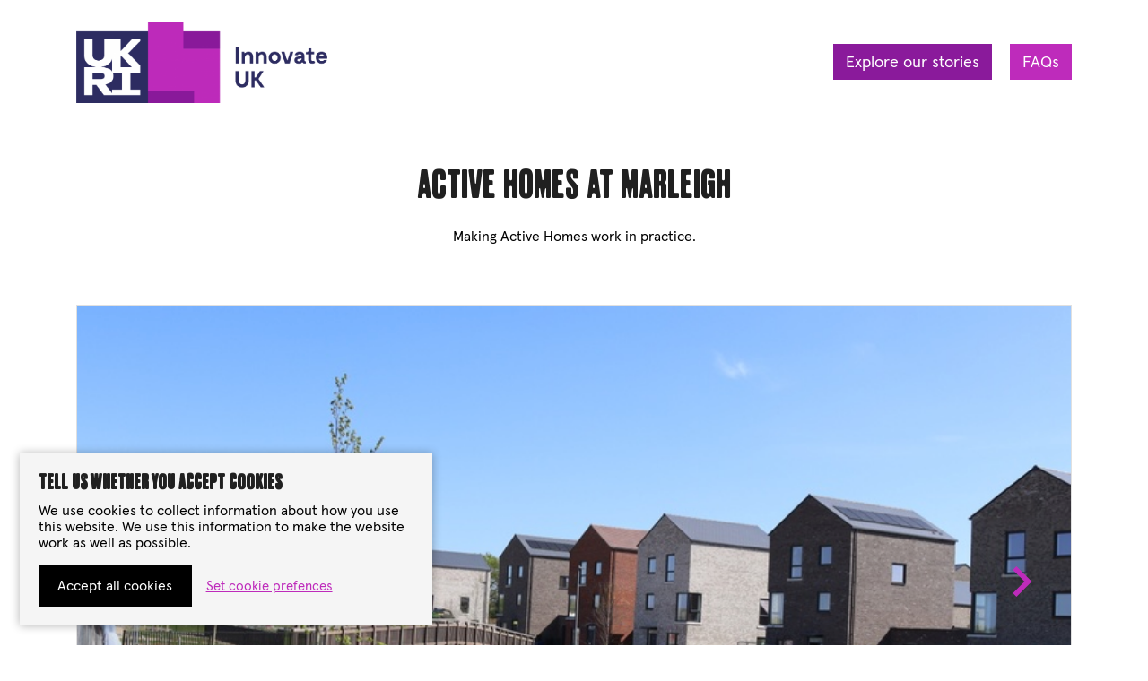

--- FILE ---
content_type: text/html; charset=UTF-8
request_url: https://tc-catalogue.strongerstories.org/stories/active-homes-at-marleigh/
body_size: 16501
content:
<!DOCTYPE html>
<html lang="en-GB" data-nav-state="closed">
<head>
	<!-- Google Tag Manager -->
<script>(function(w,d,s,l,i){w[l]=w[l]||[];w[l].push({'gtm.start':
new Date().getTime(),event:'gtm.js'});var f=d.getElementsByTagName(s)[0],
j=d.createElement(s),dl=l!='dataLayer'?'&l='+l:'';j.async=true;j.src=
'https://www.googletagmanager.com/gtm.js?id='+i+dl;f.parentNode.insertBefore(j,f);
})(window,document,'script','dataLayer','GTM-WXHLVMP');</script>
<!-- End Google Tag Manager -->
  <meta name="description" content="" />
  <meta charset="UTF-8" />
  <meta name="viewport" content="width=device-width, initial-scale=1, maximum-scale=1">
  <link rel="pingback" href="https://tc-catalogue.strongerstories.org/xmlrpc.php" />

  




  
  <title>Active Homes at Marleigh &#8211; Transforming Construction</title>
<script>
  var lscookie_info = {"analytics_cookies":[{"name":"_ga","cookie_names":[{"cookie_name":"_ga"}],"owner":"Google Analytics","purpose":"These help us count how many people visit by tracking if you\u2019ve visited before","duration":"2 years"},{"name":"_gid","cookie_names":[{"cookie_name":"_gid"}],"owner":"Google Analytics","purpose":"These help us count how many people visit by tracking if you\u2019ve visited before","duration":"24 hours"}],"settings_cookies":[{"name":"cookieconsent_status","cookie_names":[{"cookie_name":"cookieconsent_status"}],"owner":"{site_title}","purpose":"Saves your cookie consent settings","duration":"1 year"}],"necessary_cookies":[{"name":"wordpress_logged_in_","cookie_names":[{"cookie_name":"wordpress_logged_in_"}],"owner":"WordPress","purpose":"Recognises users and provides secure log-in to our website and associated systems. This is mainly used by our staff and contributors.","duration":"Session"},{"name":"_cfuid","cookie_names":[{"cookie_name":""}],"owner":"CloudFlare","purpose":"This is for security and set by the proxy firewall that we use called Cloudflare. It identifies individual visitors behind a shared IP address and apply security settings on a per-client basis. For example, if a visitor is in a coffee shop where there may be several infected machines, but the specific visitor\u2019s machine is trusted (for example, because they completed a challenge within your Challenge Passage period), the cookie allows Cloudflare to identify that client and not challenge them again. It does not correspond to any user ID in your web application, and does not store any personally identifiable information. For more information on this Cloudflare cookie, visit https:\/\/support.cloudflare.com\/hc\/en-us\/articles\/200170156-What-does-the-Cloudflare-cfduid-cookie-do-","duration":"Persistent"}]};

  var cookieconsent_status = new Object();
  cookieconsent_status['analytics_cookies'] = false;
  cookieconsent_status['settings_cookies'] = false;
  cookieconsent_status['necessary_cookies'] = true;

  function createCookie(name, value, days) {
    if (days) {
      var date = new Date();
      date.setTime(date.getTime() + (days * 24 * 60 * 60 * 1000));
      var expires = "; expires=" + date.toGMTString();
    } else {
      var expires = "";
    }
    var domain = '.' + window.location.hostname;
    var path = '/';
    document.cookie = name + "=" + value + expires + ((path) ? ";path="+path:"") + ((domain)?";domain="+domain:"");
  }

  function readCookie(name) {
    var nameEQ = name + "=";
    var ca = document.cookie.split(';');
    for(var i=0;i < ca.length;i++) {
      var c = ca[i];
      while (c.charAt(0)==' ') c = c.substring(1,c.length);
      if (c.indexOf(nameEQ) == 0) return c.substring(nameEQ.length,c.length);
    }
    return null;
  }

  function eraseCookie(name) {
    createCookie(name, "", -1);
  }

  function getCookies(){
    var pairs = document.cookie.split(";");
    var cookies = new Array();
    for (var i=0; i<pairs.length; i++){
      var pair = pairs[i].split("=");
      var name = (pair[0]+'').trim();
      var value = unescape(pair.slice(1).join('='));
      cookies[name] = value;
    }
    return cookies;
  }

  var cookieconsent_status_pre = readCookie('cookieconsent_status');

  function allow_all() {
    cookieconsent_status['analytics_cookies'] = true;
    cookieconsent_status['settings_cookies'] = true;
    createCookie('cookieconsent_status', "analytics_cookies:true#settings_cookies:true", 365);
    update_prefs_page();
  }
  
  function save_prefs(lscookies_analytics_allow_yes, lscookies_settings_allow_yes) {
    var lscookies_saved_message = document.getElementById('lscookies_saved_message');
    var allow_analytics = lscookies_analytics_allow_yes.checked;
    var allow_settings = lscookies_settings_allow_yes.checked;
    cookieconsent_status['analytics_cookies'] = allow_analytics;
    cookieconsent_status['settings_cookies'] = allow_settings;
    createCookie('cookieconsent_status', "analytics_cookies:"+ allow_analytics +"#settings_cookies:" + allow_settings, 365);
    lscookies_saved_message.style.display = 'block';
    
    setTimeout(function(){
      lscookies_saved_message.classList.add('lscookies-saved-message-fade-out');
    }, 4000);

    setTimeout(function(){
      lscookies_saved_message.style.display = 'none';
      lscookies_saved_message.classList.remove('lscookies-saved-message-fade-out');
    }, 4510);
  }

  function update_prefs_page() {
    var lscookies_analytics_allow_yes = document.getElementById('lscookies_analytics_allow_yes');
    var lscookies_analytics_allow_no = document.getElementById('lscookies_analytics_allow_no');
    var lscookies_settings_allow_yes = document.getElementById('lscookies_settings_allow_yes');
    var lscookies_settings_allow_no = document.getElementById('lscookies_settings_allow_no');

    if (lscookies_analytics_allow_yes && lscookies_analytics_allow_no && lscookies_settings_allow_yes && lscookies_settings_allow_no) {
      if (cookieconsent_status['analytics_cookies']) {
        lscookies_analytics_allow_yes.checked = true;
        lscookies_analytics_allow_no.checked = false;
      } else {
        lscookies_analytics_allow_yes.checked = false;
        lscookies_analytics_allow_no.checked = true;
      }
      
      if (cookieconsent_status['settings_cookies']) {
        lscookies_settings_allow_yes.checked = true;
        lscookies_settings_allow_no.checked = false;
      } else {
        lscookies_settings_allow_yes.checked = false;
        lscookies_settings_allow_no.checked = true;
      }
    }
  }

  if (cookieconsent_status_pre) {
    var cookieconsent_status_rows = cookieconsent_status_pre.split('#');
    for (index = 0; index < cookieconsent_status_rows.length; ++index) {
      var row = cookieconsent_status_rows[index];
      var row_split = row.split(':');
      var row_name = row_split[0];
      var row_value = (row_split[1] == 'true') ? true : false;
      cookieconsent_status[row_name] = row_value;
    }
  }


  var whitelist_pre = new Array();
  var blacklist_pre = new Array();
  var whitelist = new Array();
  var blacklist = new Array();


  // Create lists of allowed and dissalowed cookies
  if (cookieconsent_status['analytics_cookies']) {
    whitelist_pre.push(lscookie_info.analytics_cookies);
  } else {
    blacklist_pre.push(lscookie_info.analytics_cookies);
  }
  
  if (cookieconsent_status['settings_cookies']) {
    whitelist_pre.push(lscookie_info.settings_cookies);
  } else {
    blacklist_pre.push(lscookie_info.settings_cookies);
  }

  if (whitelist_pre) {
    for (i = 0; i < whitelist_pre.length; ++i) {
      var row = whitelist_pre[i];
      for (ii = 0; ii < row.length; ++ii) {
        if (row[ii]) {
          var row2 = row[ii];
          if (row2.cookie_names) {
            for (iii = 0; iii < row2.cookie_names.length; ++iii) {
              var row3 = row2.cookie_names[iii];
              whitelist.push(row3.cookie_name);
            }
          }
        }
      }
    }
  }
  
  if (blacklist_pre) {
    for (i = 0; i < blacklist_pre.length; ++i) {
      var row = blacklist_pre[i];
      for (ii = 0; ii < row.length; ++ii) {
        if (row[ii]) {
          var row2 = row[ii];
          if (row2.cookie_names) {
            for (iii = 0; iii < row2.cookie_names.length; ++iii) {
              var row3 = row2.cookie_names[iii];
              blacklist.push(row3.cookie_name);
            }
          }
        }
      }
    }
  }


  // Handle stuff that happens when the page is loaded
  document.addEventListener('DOMContentLoaded', function(event) {
    var lscookies_wrapper_exists = document.getElementById("lscookies_wrapper");
    var lscookies_analytics_allow_yes = document.getElementById('lscookies_analytics_allow_yes');
    var lscookies_settings_allow_yes = document.getElementById('lscookies_settings_allow_yes');
    var lscookies_accept_all_button = document.getElementById("lscookies_accept_all_button");
    var lscookies_save_prefs = document.getElementById("lscookies_save_prefs");
    var lscookies_user_box = document.getElementById("lscookies_user_box");

    // Show the popup box is no prefs set
    if (!cookieconsent_status_pre) {
      lscookies_user_box.classList.add('lscookies-user-box-show');
    }

    // Handle click on 'allow all' button
    if (lscookies_accept_all_button) {
      lscookies_accept_all_button.addEventListener("click", function(e){
        e.preventDefault();
        allow_all();
        lscookies_user_box.classList.remove('lscookies-user-box-show');
      });
    }

    // Handle Settings page for submit
    if (lscookies_save_prefs) {
      lscookies_save_prefs.addEventListener("click", function(e){
        e.preventDefault();
        save_prefs(lscookies_analytics_allow_yes, lscookies_settings_allow_yes);
      });
    }

    // Update Settings page with our preferences on load
    if (lscookies_wrapper_exists) {
      update_prefs_page();
    }
  });

  // Delete denied cookies
  var all_cookies = getCookies();
  Object.keys(all_cookies).forEach(function (item) {
    if (whitelist.indexOf(item) >= 0) {
    } else {
      eraseCookie(item);
    }
  });

  // Allways allow the settings cookies to be set
  whitelist.push('cookieconsent_status');
  
  // Allow allowed cookies to be set
  var cookieDesc = Object.getOwnPropertyDescriptor(Document.prototype, 'cookie');
  if (cookieDesc && cookieDesc.configurable) {
    Object.defineProperty(document, 'cookie', {
      get: function() {
        return cookieDesc.get.call(document);
      },
      set: function(val) {
        let accept = false;
        whitelist.forEach(whitelist__value => {
          if (val.indexOf(whitelist__value + '=') === 0) {
            accept = true;
          }
        });
        if (accept === true) {
          cookieDesc.set.call(document, val);
        }
      }
    });
  }

</script>
    <link rel='dns-prefetch' href='//ajax.googleapis.com' />
<link rel='dns-prefetch' href='//s.w.org' />
<link rel='stylesheet' id='lscookies_css-css'  href='https://tc-catalogue.strongerstories.org/wp-content/plugins/lennys-studio-cookies/style.css?ver=5.6.16' type='text/css' media='all' />
<link rel='stylesheet' id='pdf-viewer-block-styles-css'  href='https://tc-catalogue.strongerstories.org/wp-content/plugins/pdf-viewer-block/public/css/pdf-viewer-block.css?ver=5.6.16' type='text/css' media='all' />
<link rel='stylesheet' id='app-css'  href='https://tc-catalogue.strongerstories.org/wp-content/themes/catalogue/dist/app.css?ver=5856' type='text/css' media='all' />
<link rel='stylesheet' id='theme-style-css'  href='https://tc-catalogue.strongerstories.org/wp-content/themes/catalogue/style.css?ver=5856' type='text/css' media='all' />
<script type='text/javascript' src='https://ajax.googleapis.com/ajax/libs/jquery/3.4.1/jquery.min.js?ver=5.6.16' id='jquery-js'></script>
<script type='text/javascript' src='https://tc-catalogue.strongerstories.org/wp-content/plugins/lennys-studio-cookies/scripts.js?ver=5.6.16' id='lscookies_js-js'></script>
<link rel="https://api.w.org/" href="https://tc-catalogue.strongerstories.org/wp-json/" /><link rel="EditURI" type="application/rsd+xml" title="RSD" href="https://tc-catalogue.strongerstories.org/xmlrpc.php?rsd" />
<link rel="wlwmanifest" type="application/wlwmanifest+xml" href="https://tc-catalogue.strongerstories.org/wp-includes/wlwmanifest.xml" /> 
<link rel="canonical" href="https://tc-catalogue.strongerstories.org/stories/active-homes-at-marleigh/" />
<link rel='shortlink' href='https://tc-catalogue.strongerstories.org/?p=1858' />
<link rel="alternate" type="application/json+oembed" href="https://tc-catalogue.strongerstories.org/wp-json/oembed/1.0/embed?url=https%3A%2F%2Ftc-catalogue.strongerstories.org%2Fstories%2Factive-homes-at-marleigh%2F" />
<link rel="alternate" type="text/xml+oembed" href="https://tc-catalogue.strongerstories.org/wp-json/oembed/1.0/embed?url=https%3A%2F%2Ftc-catalogue.strongerstories.org%2Fstories%2Factive-homes-at-marleigh%2F&#038;format=xml" />

</head>
<body class="story-template-default single single-story postid-1858">

  <!-- Google Tag Manager (noscript) -->
<noscript><iframe src="https://www.googletagmanager.com/ns.html?id=GTM-WXHLVMP"
height="0" width="0" style="display:none;visibility:hidden"></iframe></noscript>
<!-- End Google Tag Manager (noscript) -->

<!-- Global site tag (gtag.js) - Google Analytics -->
<script async src="https://www.googletagmanager.com/gtag/js?id=UA-99578765-3"></script>
<script>
  window.dataLayer = window.dataLayer || [];
  function gtag(){dataLayer.push(arguments);}
  gtag('js', new Date());

  gtag('config', 'UA-99578765-3');
</script>

  <header class="site-header padded">
    <div class="wrapper">
      <div class="grid">
        <div class="site-header-inner">
          <a class="site-header-logo" href="https://tc-catalogue.strongerstories.org/" title="Go back to the home page">
            <h1>
              <img src="https://tc-catalogue.strongerstories.org/wp-content/uploads/2022/02/UKRI_IUK-Logo_Horiz-RGB-1-768x247.png" alt="">
              <span class="hidden">Transforming Construction</span>            </h1>
          </a>

          <nav class="site-header-nav">
            <ul><li id="menu-item-498" class="menu-item menu-item-type-post_type_archive menu-item-object-story current-menu-item"><a href="https://tc-catalogue.strongerstories.org/stories/" class="button no-min">Explore our stories</a></li>
<li id="menu-item-1523" class="menu-item menu-item-type-post_type menu-item-object-page"><a href="https://tc-catalogue.strongerstories.org/faqs/" class="button no-min">FAQs</a></li>
</ul>          </nav>

          <div class="hamburger hamburger--spin site-menu-toggle">
            <span class="hamburger-box">
              <span class="hamburger-inner"></span>
            </span>
          </div>
        </div>
      </div>
    </div>
  </header>

      
    <article class="story-single post-1858 story type-story status-publish hentry benefit-active-energy innovation_type-energy organisation_type-housebuilder organisation_type-private-sector-client organisation_type-research-centre mentor_gifts_tag-active-building-centre location-south-east no-post-thumbnail" id="post-1858">

      <div class="story-single-outer padded">
        <div class="wrapper">

          <div class="grid">
            <div class="story-single-header-title">
              <h1 class="h5">Active Homes at Marleigh</h1>
            </div>
            <div class="story-single-header-desc">
              <div class="nice-type body-small">
                <p>Making Active Homes work in practice.</p>
              </div>
            </div>
            <div class="story-single-carousel">
              <button type="button" class="story-single-carousel-prev"><svg data-icon="small_arrow" viewBox="0 0 8 12"><use xlink:href="#small_arrow"></use></svg></button><button type="button" class="story-single-carousel-next"><svg data-icon="small_arrow" viewBox="0 0 8 12"><use xlink:href="#small_arrow"></use></svg></button><div class="story-single-carousel-item" style="background-image: url(https://v5.airtableusercontent.com/v3/u/49/49/1768687200000/n58fRUMUBWx1Vfog3tSLvQ/xeTJ0zpi4GRfLb2hLlho2r7fRIWG0tUNFd7iUBezO8q_RJG_EljZx2M6gfmE56izL7qFsEERe03TFsHFOCtF15PwIFJfqtYXlAV9-gTQN9hji4j6K0ZSKkMln7O_hwhVT0Rm95g8_iWJjAVapEBZBg/4tHpP8uv1Ct0k3E5WohlTYbmFD4X0Wdw4cbLpmfMXCo);"><img src="https://v5.airtableusercontent.com/v3/u/49/49/1768687200000/n58fRUMUBWx1Vfog3tSLvQ/xeTJ0zpi4GRfLb2hLlho2r7fRIWG0tUNFd7iUBezO8q_RJG_EljZx2M6gfmE56izL7qFsEERe03TFsHFOCtF15PwIFJfqtYXlAV9-gTQN9hji4j6K0ZSKkMln7O_hwhVT0Rm95g8_iWJjAVapEBZBg/4tHpP8uv1Ct0k3E5WohlTYbmFD4X0Wdw4cbLpmfMXCo" alt="" /></div><div class="story-single-carousel-item" style="background-image: url(https://v5.airtableusercontent.com/v3/u/49/49/1768687200000/FPqQ7iqtv3mgv2dm3L-gyw/W6sg3gYiBeE9lljMhq3BJ_NPtp3d8zC9VQIw4eUv3C73kV7Aena6e-j2Q5RDYuHWXQoaC_kFu5qTWd8yJR01F0H8b4Pgj1Ol5fvQ677w4SsDz5LFZFFjeFXxFTszbWhSxNcZDTT8MNQ_Zyem4fbKQQ/5BTcwW7hJQPI-o94gogmsLpSirgi-U8cZfHYqtKpbCk);"><img src="https://v5.airtableusercontent.com/v3/u/49/49/1768687200000/FPqQ7iqtv3mgv2dm3L-gyw/W6sg3gYiBeE9lljMhq3BJ_NPtp3d8zC9VQIw4eUv3C73kV7Aena6e-j2Q5RDYuHWXQoaC_kFu5qTWd8yJR01F0H8b4Pgj1Ol5fvQ677w4SsDz5LFZFFjeFXxFTszbWhSxNcZDTT8MNQ_Zyem4fbKQQ/5BTcwW7hJQPI-o94gogmsLpSirgi-U8cZfHYqtKpbCk" alt="" /></div><div class="story-single-carousel-item" style="background-image: url(https://v5.airtableusercontent.com/v3/u/49/49/1768687200000/JMwf2JHPEWeqjgYqFfEacw/vwf2UMVhZ_5R1qMMTQ0zts6tXduR7_RdlNeE0vOD6vHeGhAH5Cq7IzhHAE-p4_yuvRagsVHULONTkHjyRxeZm4LWKYiaCGnmpBjBMCvNydt7GQOExQ78AIAqoP89bDy3VSt_IkcKMer9dRVVbs09rw/NTOtgnBEVgNdSgSG9Cb0zhCPHn4VTzbl_OH_CsIewXU);"><img src="https://v5.airtableusercontent.com/v3/u/49/49/1768687200000/JMwf2JHPEWeqjgYqFfEacw/vwf2UMVhZ_5R1qMMTQ0zts6tXduR7_RdlNeE0vOD6vHeGhAH5Cq7IzhHAE-p4_yuvRagsVHULONTkHjyRxeZm4LWKYiaCGnmpBjBMCvNydt7GQOExQ78AIAqoP89bDy3VSt_IkcKMer9dRVVbs09rw/NTOtgnBEVgNdSgSG9Cb0zhCPHn4VTzbl_OH_CsIewXU" alt="" /></div><div class="story-single-carousel-item" style="background-image: url(https://v5.airtableusercontent.com/v3/u/49/49/1768687200000/wML9WQoZR-X-kpq8sPX-fw/DnZSh6ZElI5yanQroKsuk8U9kSG4P3Lq5LHkgOPBc80OimHRNMybNZeezxaPW6cIGgZihc-2Ymv_BoXgfH0zrz5TB1On1cd0zmSbfD1LLh7ebPyLLUQcHT3JTrvLtGvAniI9rg3cmBtw1_s0KxT7ow/PObZBDefciBFsENkdIRpXMMTxPB_RtVoeAixXv7j_UI);"><img src="https://v5.airtableusercontent.com/v3/u/49/49/1768687200000/wML9WQoZR-X-kpq8sPX-fw/DnZSh6ZElI5yanQroKsuk8U9kSG4P3Lq5LHkgOPBc80OimHRNMybNZeezxaPW6cIGgZihc-2Ymv_BoXgfH0zrz5TB1On1cd0zmSbfD1LLh7ebPyLLUQcHT3JTrvLtGvAniI9rg3cmBtw1_s0KxT7ow/PObZBDefciBFsENkdIRpXMMTxPB_RtVoeAixXv7j_UI" alt="" /></div><div class="story-single-carousel-item" style="background-image: url(https://v5.airtableusercontent.com/v3/u/49/49/1768687200000/Y-ThzXBShRUV73vN4aka1Q/dso1crWThtYBgGrBhtef6EMkQDBWK4a35lT_X9835VJjl_-Qw66vLqKmbI2KnhEgjSd7SPJv66DTZob6w71Ev2-K_xNG29ZT5z7MADGyGUjB1fg3zlH0hJJifOWDPfwhUT77rjOFPFavf67Kb9Ekmg/O8SVLTlGwa-xqbYspTIbznzP015czh-e0Qb2f6yxL8I);"><img src="https://v5.airtableusercontent.com/v3/u/49/49/1768687200000/Y-ThzXBShRUV73vN4aka1Q/dso1crWThtYBgGrBhtef6EMkQDBWK4a35lT_X9835VJjl_-Qw66vLqKmbI2KnhEgjSd7SPJv66DTZob6w71Ev2-K_xNG29ZT5z7MADGyGUjB1fg3zlH0hJJifOWDPfwhUT77rjOFPFavf67Kb9Ekmg/O8SVLTlGwa-xqbYspTIbznzP015czh-e0Qb2f6yxL8I" alt="" /></div>            </div>
          </div>
          
          <div class="grid">
            <div class="story-single-top-left">
              <div class="single-meta">
                <p class="single-meta-date">Last updated: 10th January 2022</p>
                <p class="single-meta-revised-date">Date uploaded: <time class="news-single-date" datetime="2022-03-22" pubdate>22nd Mar 2022</time></p>

                <div class="single-meta-approved"><svg data-icon="tick" viewBox="0 0 18 14"><use xlink:href="#tick"></use></svg>Approved for use</div><div class="single-meta-project"><p><b>Innovation Lead:</b> Chris Brierley<br></p><p><b>Website:</b><br><a style="word-break: break-word;" href="https://www.hill.co.uk/about-hill/sustainability/active-homes-trial">hill.co.uk/about-hill/sustainability/active-homes-trial</a></p></div><br><a class="button edit-story" href="/edit-a-story/?story_id=1858">Edit this story</a>              </div>
            </div>

            <div class="story-single-top-right">
              <div class="story-single-summary nice-type" data-section-content-key="summary">
                <h3 class="h5">Summary</h3>
                <div class="nice-type">
                  <p>To meet a planning condition that the Marleigh development had to be an exemplar of sustainability, a Marshall and Hill joint venture is working with architects Pollard Thomas Edwards and the Active Building Centre to deliver Active Homes, houses that generate and store renewable electricity to meet their own needs and intelligently redistribute the surplus to other buildings and back into the grid, within the real-world margins required by a commercial development.</p><p class="story-single-categories"><b>Innovation type:</b> Energy<br><b>Organisation type:</b> Housebuilder, Private sector client, Research centre</p>                </div>
              </div>

            </div>
          </div>
          
          <div class="grid">
            <div class="story-single-bottom-left">
              <div><strong>Story building blocks:</strong></div>
              <div class="single-section-nav">
                <ul data-section-nav-items>
                  <li><a data-section-nav-key="everyday_heroes" href="#everyday_heroes">Project pioneers</a></li><li><a data-section-nav-key="ordinary_world" href="#ordinary_world">The problem</a></li><li><a data-section-nav-key="better_world" href="#better_world">Vision</a></li><li><a data-section-nav-key="call_to_adventure" href="#call_to_adventure">Key insight</a></li><li><a data-section-nav-key="crossing_the_threshold" href="#crossing_the_threshold">First step</a></li><li><a data-section-nav-key="compelling_villain" href="#compelling_villain">Barrier</a></li><li><a data-section-nav-key="challenge_3" href="#challenge_3">Whole life innovation</a></li><li><a data-section-nav-key="allies_gifts" href="#allies_gifts">Collaborators</a></li><li><a data-section-nav-key="mentor_gifts" href="#mentor_gifts">Lead support</a></li><li><a data-section-nav-key="long_term_vision" href="#long_term_vision">Long term vision</a></li><li><a data-section-nav-key="human_stories" href="#human_stories">Human stories</a></li><li><a data-section-nav-key="powerful_processes" href="#powerful_processes">Powerful processes</a></li><li><a data-section-nav-key="fascinating_facts" href="#fascinating_facts">Fascinating facts</a></li><li><a data-section-nav-key="benefits" href="#benefits">Benefits</a></li>                </ul>
              </div>
            </div>

            <div class="story-single-bottom-right">
              <h2>Story building blocks:</h2>
              <p>Learn more about this innovation below and use these building blocks to craft your own story to share.</p>
              <div class="story-single-accordion" data-section-content-items data-accordion data-accordion-status="closed"><div data-accordion-toggles><span data-accordion-open-all>Open all<svg data-icon="plus" viewBox="0 0 14 14"><use xlink:href="#plus"></use></svg></span><span data-accordion-close-all>Close all<svg data-icon="minus" viewBox="0 0 14 2"><use xlink:href="#minus"></use></svg></span></div><div data-accordion-item data-section-content-key="everyday_heroes"><div data-accordion-item-toggle><h4 class="h5">Project pioneers</h4><span data-accordion-item-toggle-icon><svg data-icon="plus" viewBox="0 0 14 14"><use xlink:href="#plus"></use></svg><svg data-icon="minus" viewBox="0 0 14 2"><use xlink:href="#minus"></use></svg></span></div><div data-accordion-item-content><div class="nice-type"><p>Marleigh is a joint venture between aerospace engineering company Marshall and Hill, an award-winning housebuilder in London and the South East. Marshall put forward former Cambridge Airport land for inclusion in the Greater Cambridgeshire local plan, which seeks to create new neighbourhoods while decreasing environmental impacts. A planning condition for the Marleigh site was that it had to be an exemplar of sustainable development.</p></div></div></div><div data-accordion-item data-section-content-key="ordinary_world"><div data-accordion-item-toggle><h4 class="h5">The problem</h4><span data-accordion-item-toggle-icon><svg data-icon="plus" viewBox="0 0 14 14"><use xlink:href="#plus"></use></svg><svg data-icon="minus" viewBox="0 0 14 2"><use xlink:href="#minus"></use></svg></span></div><div data-accordion-item-content><div class="nice-type"><p>Active Buildings generate and store renewable electricity to meet their own needs and intelligently redistribute the surplus to other buildings and back into the grid. While many of the individual technologies used by Active Buildings are already proven and widely available; integrating these technologies, working with different contractors, so that energy is used intelligently by buildings, electric vehicles and the grid, is a design challenge.</p></div></div></div><div data-accordion-item data-section-content-key="better_world"><div data-accordion-item-toggle><h4 class="h5">Vision</h4><span data-accordion-item-toggle-icon><svg data-icon="plus" viewBox="0 0 14 14"><use xlink:href="#plus"></use></svg><svg data-icon="minus" viewBox="0 0 14 2"><use xlink:href="#minus"></use></svg></span></div><div data-accordion-item-content><div class="nice-type"><p>Phase 1a will see 5 homes, three 3-bedroom and two 4-bedroom houses, demonstrate the Active Building approach, with the intention of rolling it out more widely in future phases. Comparing data from the five trial homes to two standard houses at Marleigh, will allow the project team to see how these interventions have benefited residents and the wider environment before applying the learnings to another 16 homes as part of phase 1b of the development. Once complete, Marleigh will deliver up to 1,300 homes.</p></div></div></div><div data-accordion-item data-section-content-key="call_to_adventure"><div data-accordion-item-toggle><h4 class="h5">Key Insight</h4><span data-accordion-item-toggle-icon><svg data-icon="plus" viewBox="0 0 14 14"><use xlink:href="#plus"></use></svg><svg data-icon="minus" viewBox="0 0 14 2"><use xlink:href="#minus"></use></svg></span></div><div data-accordion-item-content><div class="nice-type"><p>Pollard Thomas Edwards, an architecture practice specialising in the design of homes, neighbourhoods, public, and mixed-use buildings were appointed for the Marleigh development. Tom Dollard, a Partner at Pollard Thomas Edwards leading in sustainability and innovation, had been involved in the <a href="https://www.specific.eu.com/active-homes-neath/">Active Homes Neath</a> project and believed working with the <a href="https://tc-catalogue.strongerstories.org/stories/active-building-research-centre/">Active Building Centre </a>(ABC) could deliver the exemplar for sustainable development Marshall and Hill were looking for.</p></div></div></div><div data-accordion-item data-section-content-key="crossing_the_threshold"><div data-accordion-item-toggle><h4 class="h5">First step</h4><span data-accordion-item-toggle-icon><svg data-icon="plus" viewBox="0 0 14 14"><use xlink:href="#plus"></use></svg><svg data-icon="minus" viewBox="0 0 14 2"><use xlink:href="#minus"></use></svg></span></div><div data-accordion-item-content><div class="nice-type"><p>Phase 1a has seen three 3-bedroom and two 4-bedroom houses being built based on an Active Building approach. The learnings from these initial 5 homes will then be applied to another 16 homes as part of phase 1b of the development.</p></div></div></div><div data-accordion-item data-section-content-key="compelling_villain"><div data-accordion-item-toggle><h4 class="h5">Barrier</h4><span data-accordion-item-toggle-icon><svg data-icon="plus" viewBox="0 0 14 14"><use xlink:href="#plus"></use></svg><svg data-icon="minus" viewBox="0 0 14 2"><use xlink:href="#minus"></use></svg></span></div><div data-accordion-item-content><div class="nice-type"><p>While work has been done to establish the <a href="https://www.activebuildingcentre.com/designing-active-buildings/">core principles</a> for designing Active Buildings, putting them into practice in the reality of a commercial development can be challenging. Finding the right technologies, working with different specifications, and understanding how to market and price Active Homes are all factors that need to be balanced to maintain margins.</p></div></div></div><div data-accordion-item data-section-content-key="challenge_3"><div data-accordion-item-toggle><h4 class="h5">Whole life innovation</h4><span data-accordion-item-toggle-icon><svg data-icon="plus" viewBox="0 0 14 14"><use xlink:href="#plus"></use></svg><svg data-icon="minus" viewBox="0 0 14 2"><use xlink:href="#minus"></use></svg></span></div><div data-accordion-item-content><div class="nice-type"><p>Working with the Active Building Centre has helped to ensure that an integrated engineering and architecture approach has been taken to the building fabric and passive design, which ensures a comfortable interior environment can be created using very little energy. As a result, the pilot homes feature 500mm roof insulation, triple glazed Passivhaus certified doors and windows, mechanical ventilation and heat recovery, 300mm wall insulation to meet Passivhaus standards, Passivhaus entrance doors, 200mm ground floor insulation, no thermal bridging at building junctions, and airtightness to meet Passivhaus standard. Building orientation has also been considered with Solar PV panels being used on east-facing roofs.<br />
Intelligently controlled and energy-efficient systems have been incorporated through electric meters, air source and heat pumps for hot water, and battery storage.
The five houses, like all the homes at Marleigh, will also have access to Electric Vehicle charging pods. For the 4-bedroom houses, a battery and EV charging point has been installed in the garage.<br />
In-home monitoring will collect 18 months of in-use data. This will include energy and environmental performance, which will be tracked alongside the experiences, reactions and behaviours of residents. Comparing data from the five trial homes to two standard houses at Marleigh will allow the project team to see how these interventions have benefited residents and the wider environment.</p></div></div></div><div data-accordion-item data-section-content-key="allies_gifts"><div data-accordion-item-toggle><h4 class="h5">Collaborators</h4><span data-accordion-item-toggle-icon><svg data-icon="plus" viewBox="0 0 14 14"><use xlink:href="#plus"></use></svg><svg data-icon="minus" viewBox="0 0 14 2"><use xlink:href="#minus"></use></svg></span></div><div data-accordion-item-content><div class="nice-type"><p>The landowner Marshall, the housebuilder Hill, architects Pollard Thomas Edwards, the Active Building Centre, technology providers UPOWA, and other contractors (such as electricians and plumbers) have all gone on a learning journey together. Many different skills crossover because of the integration required to deliver Active Homes, with real-world specifications requiring Active technologies to be deployed in new ways. For example, relocating PV inverters from being near rooftop PV panels to being close to EV chargers.</p><ul><li>Active Building Centre</li><li>Hill</li><li>Marshall</li><li>Pollard Thomas Edwards</li><li>UPOWA</li></ul></div></div></div><div data-accordion-item data-section-content-key="mentor_gifts"><div data-accordion-item-toggle><h4 class="h5">Lead support</h4><span data-accordion-item-toggle-icon><svg data-icon="plus" viewBox="0 0 14 14"><use xlink:href="#plus"></use></svg><svg data-icon="minus" viewBox="0 0 14 2"><use xlink:href="#minus"></use></svg></span></div><div data-accordion-item-content><div class="nice-type"><p>The Active Building Centre (ABC), which is funded by the Transforming Construction Challenge, provided systems expertise to the project team and helped to upskill contractors.</p></div></div></div><div data-accordion-item data-section-content-key="long_term_vision"><div data-accordion-item-toggle><h4 class="h5">Long Term Vision</h4><span data-accordion-item-toggle-icon><svg data-icon="plus" viewBox="0 0 14 14"><use xlink:href="#plus"></use></svg><svg data-icon="minus" viewBox="0 0 14 2"><use xlink:href="#minus"></use></svg></span></div><div data-accordion-item-content><div class="nice-type"><p>While work has been done to establish the <a href="https://www.activebuildingcentre.com/designing-active-buildings/">core principles</a> for designing Active Buildings, putting them into practice in the reality of a commercial development can be challenging. Finding the right technologies, working with different specifications, and understanding how to market and price Active Homes are all factors that need to be balanced to maintain margins. By demonstrating what is possible, Maleigh can help to prove the real-world potential and demand for Active Homes.</p></div></div></div><div data-accordion-item data-section-content-key="human_stories"><div data-accordion-item-toggle><h4 class="h5">Human Stories</h4><span data-accordion-item-toggle-icon><svg data-icon="plus" viewBox="0 0 14 14"><use xlink:href="#plus"></use></svg><svg data-icon="minus" viewBox="0 0 14 2"><use xlink:href="#minus"></use></svg></span></div><div data-accordion-item-content><div class="nice-type"><p>The landowner Marshall, housebuilder Hill, Pollard Thomas Edwards architecture practice, Active Building Centre, technology providers such as HBS Group Southern, and contractors such as electricians and plumbers, have all gone on a learning journey together. Many different skills cross over because of the integration required to deliver Active Homes, with real-world specifications requiring Active technologies to be deployed in new ways. For example, relocating PV invertors from being near rooftop PV panels to being close to EV chargers.</p></div></div></div><div data-accordion-item data-section-content-key="powerful_processes"><div data-accordion-item-toggle><h4 class="h5">Powerful Processes</h4><span data-accordion-item-toggle-icon><svg data-icon="plus" viewBox="0 0 14 14"><use xlink:href="#plus"></use></svg><svg data-icon="minus" viewBox="0 0 14 2"><use xlink:href="#minus"></use></svg></span></div><div data-accordion-item-content><div class="nice-type"><p>Working with the Active Building Centre has helped to ensure that an integrated engineering and architecture approach has been taken to the building fabric and passive design, which ensures a comfortable interior environment can be created using very little energy. As a result, the pilot homes feature 500mm roof insulation, triple glazed Passivhaus certified doors and windows, mechanical ventilation and heat recovery, 300mm wall insulation to meet Passivhaus standards, Passivhaus entrance doors, 200mm ground floor insulation, no thermal bridging at building junctions, and airtightness to meet Passivhaus standard. Building orientation has also been considered with Solar PV panels being used on east-facing roofs.<br />
Intelligently controlled and energy-efficient systems have been incorporated through electric meters, air source and heat pumps for hot water, and battery storage.
In-home monitoring will collect 18 months of in-use data. This will include energy and environmental performance, which will be tracked alongside the experiences, reactions and behaviours of residents. Comparing data from the five trial homes to two standard houses at Marleigh will allow the project team to see how these interventions have benefited residents and the wider environment.</p></div></div></div><div data-accordion-item data-section-content-key="fascinating_facts"><div data-accordion-item-toggle><h4 class="h5">Fascinating Facts</h4><span data-accordion-item-toggle-icon><svg data-icon="plus" viewBox="0 0 14 14"><use xlink:href="#plus"></use></svg><svg data-icon="minus" viewBox="0 0 14 2"><use xlink:href="#minus"></use></svg></span></div><div data-accordion-item-content><div class="nice-type"><p>Phase 1a has seen 5 homes, three 3-bedroom and two 4-bedroom houses, demonstrate the Active Building approach, with the intention of rolling it out more widely in future phases. 
In-home monitoring will collect 18 months of in-use data. This will include energy and environmental performance, which will be tracked alongside the experiences, reactions and behaviours of residents. Comparing data from the five trial homes to two standard houses at Marleigh, will allow the project team to see how these interventions have benefited residents and the wider environment before applying the learnings to another 16 homes as part of phase 1b of the development.
The 5 pilot homes are delivering a 64% reduction in carbon emissions versus standard build. 
Once complete, Marleigh will deliver up to 1,300 homes.</p></div></div></div><div data-accordion-item data-section-content-key="benefits"><div data-accordion-item-toggle><h4 class="h5">Benefits</h4><span data-accordion-item-toggle-icon><svg data-icon="plus" viewBox="0 0 14 14"><use xlink:href="#plus"></use></svg><svg data-icon="minus" viewBox="0 0 14 2"><use xlink:href="#minus"></use></svg></span></div><div data-accordion-item-content><div class="nice-type"><p><b>Active Energy</b><br>While the collection of 18 months of in-use data from the five trial homes is ongoing, the Active Building systems being tested go beyond the requirements of the Future Homes Standard which will be introduced by 2025.</p><p><b>Emissions</b><br>The 5 pilot homes are delivering a 64% reduction in carbon emissions versus standard build.</p></div></div></div></div>            </div>
          </div>
        </div>
      </div>
    </article>

  

  <footer class="site-footer padded">
    <div class="wrapper">
      <div class="site-footer-left">
        <a class="site-footer-logo" href="https://tc-catalogue.strongerstories.org/">
          <span class="hidden">Transforming Construction</span>
          <img src="https://tc-catalogue.strongerstories.org/wp-content/uploads/2022/02/UKRI_IUK-Logo_Horiz-GrayscaleW-768x247.png" alt="">
        </a>
        <small>Powered by <a href="https://strongerstories.org/">Stronger Stories</a></small>
      </div>
      <div class="site-footer-right">
        <div class="site-footer-nav"><ul><li id="menu-item-646" class="menu-item menu-item-type-post_type menu-item-object-page menu-item-646"><a href="https://tc-catalogue.strongerstories.org/cookies/">Cookies</a></li>
<li id="menu-item-1522" class="menu-item menu-item-type-post_type menu-item-object-page menu-item-1522"><a href="https://tc-catalogue.strongerstories.org/faqs/">FAQs</a></li>
</ul></div>        <small>&copy; Copyright 2026</small>
      </div>
    </div>
  </footer>

  <span class="hidden" id="site_svg_sprite"><svg xmlns="http://www.w3.org/2000/svg">
    <symbol id="cc" viewBox="0 0 20 20">
      <path d="M6.112 13c-.666 0-1.236-.13-1.708-.392a2.656 2.656 0 01-1.05-1.085A3.25 3.25 0 013 10c0-.562.118-1.07.354-1.523a2.583 2.583 0 011.05-1.073C4.876 7.134 5.446 7 6.112 7c.708 0 1.307.142 1.796.427.497.277.864.688 1.1 1.235l-1.404.519c-.168-.316-.375-.554-.62-.716-.236-.161-.527-.242-.872-.242-.481 0-.848.165-1.1.496-.245.323-.368.75-.368 1.281 0 .53.123.961.367 1.292.253.323.62.485 1.1.485.346 0 .637-.08.873-.242.245-.162.452-.4.62-.716l1.404.52a2.565 2.565 0 01-1.1 1.246c-.49.276-1.088.415-1.796.415zM13.103 13c-.666 0-1.235-.13-1.707-.392a2.656 2.656 0 01-1.05-1.085A3.25 3.25 0 019.992 10c0-.562.118-1.07.354-1.523a2.583 2.583 0 011.05-1.073c.472-.27 1.041-.404 1.707-.404.709 0 1.307.142 1.796.427.498.277.865.688 1.101 1.235l-1.404.519c-.169-.316-.375-.554-.62-.716-.236-.161-.527-.242-.873-.242-.48 0-.847.165-1.1.496-.245.323-.367.75-.367 1.281 0 .53.122.961.367 1.292.253.323.62.485 1.1.485.346 0 .637-.08.873-.242.245-.162.451-.4.62-.716l1.404.52a2.565 2.565 0 01-1.1 1.246c-.49.276-1.088.415-1.797.415z"/><path fill-rule="evenodd" clip-rule="evenodd" d="M10 18.333a8.333 8.333 0 100-16.666 8.333 8.333 0 000 16.666zM10 20c5.523 0 10-4.477 10-10S15.523 0 10 0 0 4.477 0 10s4.477 10 10 10z"/>
    </symbol>
    <symbol id="close" viewBox="0 0 14.9 14.9">
      <path d="M0 13.2l5.8-5.8L0 1.6 1.7 0l5.8 5.8L13.2 0l1.7 1.6-5.8 5.8 5.8 5.8-1.7 1.6-5.8-5.7-5.8 5.8L0 13.2z"/>
    </symbol>
    <symbol id="facebook" viewBox="0 0 24 24">
      <path d="M23.998 12c0-6.628-5.372-12-11.999-12C5.372 0 0 5.372 0 12c0 5.988 4.388 10.952 10.124 11.852v-8.384H7.078v-3.469h3.046V9.356c0-3.008 1.792-4.669 4.532-4.669 1.313 0 2.686.234 2.686.234v2.953H15.83c-1.49 0-1.955.925-1.955 1.874V12h3.328l-.532 3.469h-2.796v8.384c5.736-.9 10.124-5.864 10.124-11.853z"/>
    </symbol>
    <symbol id="frame_bottom_right" viewBox="0 0 53 47">
      <path d="M42.931.821l9.324 3.225-2.185 42.497L1.503 45.05l-.158-4.307-.585-6.946 40.465.434z" fill-rule="nonzero"/>
    </symbol>
    <symbol id="frame_top_left" viewBox="0 0 51 56">
      <path d="M11.134 53.49L2.154 56 0 6.526 50.12 0 51 4.375l-2.873 8.246-36.993 5.019z" fill-rule="nonzero"/>
    </symbol>
    <symbol id="heart" viewBox="0 0 19 15">
      <path d="M8.868 5.82l-.89-2.653c-.024-.117-.16-.21-.26-.238l-3.282-.525a.27.27 0 00-.195.029L.548 4.116c-.127.076-.203.165-.193.334L.328 7.346c.004.084.06.182.096.247l4.096 4.098c.018.032.068.046.086.079l5.48 2.877c.136.094.312.032.42-.076l5.415-6.072c.032-.02.032-.02.045-.07l2.533-4.22a.41.41 0 00-.007-.388l-1.578-2.679c-.055-.098-.191-.19-.304-.167l-4.384.22a.397.397 0 00-.252.15l-1.848 2.501c-.032.02-.045.07-.059.123l-.53 1.843c-.111.329-.568.34-.669.008z"/>
    </symbol>
    <symbol id="icon_search" viewBox="0 0 16 15">
      <path d="M11.085 9.333h-.659l-.233-.225a5.392 5.392 0 001.308-3.525 5.416 5.416 0 10-5.416 5.416A5.392 5.392 0 009.61 9.691l.225.233v.659L14 14.74l1.242-1.242-4.158-4.166.001.001zm-5 0a3.745 3.745 0 01-3.75-3.75 3.745 3.745 0 013.75-3.75 3.745 3.745 0 013.75 3.75 3.745 3.745 0 01-3.75 3.75z" fill-rule="nonzero"/>
    </symbol>
    <symbol id="instagram" viewBox="0 0 24 24">
      <path d="M12 0C8.74 0 8.333.015 7.053.072 5.775.132 4.905.333 4.14.63c-.789.306-1.459.717-2.126 1.384S.935 3.35.63 4.14C.333 4.905.131 5.775.072 7.053.012 8.333 0 8.74 0 12s.015 3.667.072 4.947c.06 1.277.261 2.148.558 2.913a5.885 5.885 0 001.384 2.126A5.868 5.868 0 004.14 23.37c.766.296 1.636.499 2.913.558C8.333 23.988 8.74 24 12 24s3.667-.015 4.947-.072c1.277-.06 2.148-.262 2.913-.558a5.898 5.898 0 002.126-1.384 5.86 5.86 0 001.384-2.126c.296-.765.499-1.636.558-2.913.06-1.28.072-1.687.072-4.947s-.015-3.667-.072-4.947c-.06-1.277-.262-2.149-.558-2.913a5.89 5.89 0 00-1.384-2.126A5.847 5.847 0 0019.86.63c-.765-.297-1.636-.499-2.913-.558C15.667.012 15.26 0 12 0zm0 2.16c3.203 0 3.585.016 4.85.071 1.17.055 1.805.249 2.227.415.562.217.96.477 1.382.896.419.42.679.819.896 1.381.164.422.36 1.057.413 2.227.057 1.266.07 1.646.07 4.85s-.015 3.585-.074 4.85c-.061 1.17-.256 1.805-.421 2.227a3.81 3.81 0 01-.899 1.382 3.744 3.744 0 01-1.38.896c-.42.164-1.065.36-2.235.413-1.274.057-1.649.07-4.859.07-3.211 0-3.586-.015-4.859-.074-1.171-.061-1.816-.256-2.236-.421a3.716 3.716 0 01-1.379-.899 3.644 3.644 0 01-.9-1.38c-.165-.42-.359-1.065-.42-2.235-.045-1.26-.061-1.649-.061-4.844 0-3.196.016-3.586.061-4.861.061-1.17.255-1.814.42-2.234.21-.57.479-.96.9-1.381.419-.419.81-.689 1.379-.898.42-.166 1.051-.361 2.221-.421 1.275-.045 1.65-.06 4.859-.06l.045.03zm0 3.678a6.162 6.162 0 100 12.324 6.162 6.162 0 100-12.324zM12 16c-2.21 0-4-1.79-4-4s1.79-4 4-4 4 1.79 4 4-1.79 4-4 4zm7.846-10.405a1.441 1.441 0 01-2.88 0 1.44 1.44 0 012.88 0z"/>
    </symbol>
    <symbol id="layout_grid" viewBox="0 0 22 16">
      <g fill-rule="nonzero"><path d="M0 0h6v7H0zM0 9h6v7H0zM8 0h6v7H8zM8 9h6v7H8zM16 0h6v7h-6zM16 9h6v7h-6z"/></g>
    </symbol>
    <symbol id="layout_list" viewBox="0 0 19 16">
      <path d="M2 6.5C1.17 6.5.5 7.17.5 8S1.17 9.5 2 9.5 3.5 8.83 3.5 8 2.83 6.5 2 6.5zm0-6C1.17.5.5 1.17.5 2S1.17 3.5 2 3.5 3.5 2.83 3.5 2 2.83.5 2 .5zm0 12c-.83 0-1.5.68-1.5 1.5s.68 1.5 1.5 1.5 1.5-.68 1.5-1.5-.67-1.5-1.5-1.5zM5 15h14v-2H5v2zm0-6h14V7H5v2zm0-8v2h14V1H5z" fill-rule="nonzero"/>
    </symbol>
    <symbol id="linkedin" viewBox="0 0 24 24">
      <path d="M20.447 20.452h-3.554v-5.569c0-1.328-.027-3.037-1.852-3.037-1.853 0-2.136 1.445-2.136 2.939v5.667H9.351V9h3.414v1.561h.046c.477-.9 1.637-1.85 3.37-1.85 3.601 0 4.267 2.37 4.267 5.455v6.286zM5.337 7.433a2.062 2.062 0 01-2.063-2.065 2.064 2.064 0 112.063 2.065zm1.782 13.019H3.555V9h3.564v11.452zM22.225 0H1.771C.792 0 0 .774 0 1.729v20.542C0 23.227.792 24 1.771 24h20.451C23.2 24 24 23.227 24 22.271V1.729C24 .774 23.2 0 22.222 0h.003z"/>
    </symbol>
    <symbol id="logo" viewBox="0 0 119 66">
      <g fill-rule="nonzero"><path d="M80.367 54.668v4.534c.043.654.13 1.308.305 1.919.524 2.092 2.14 3.444 4.41 3.749 1.309.174 2.575.174 3.884 0 2.183-.305 3.755-1.439 4.584-3.488.262-.654.436-1.351.611-2.049.262-1.308.218-2.66.131-4.01-.131-2.006-.742-3.837-2.008-5.407l-1.834-2.223c-.873-.96-1.746-1.918-2.619-2.921-.349-.393-.655-.872-.96-1.352-.699-1.177-.699-2.485-.568-3.793 0-.13.088-.261.131-.392.219-.392.568-.567 1.004-.567.48 0 .786.218.917.654.087.349.175.741.175 1.09.043.785 0 1.57 0 2.354.043.742.436 1.177 1.135 1.177 1.004.044 2.008.044 2.968 0 .568 0 .917-.392 1.048-.959.044-.218.087-.48.087-.697 0-.698.044-1.352 0-2.05a16.02 16.02 0 00-.305-2.528c-.393-2.093-1.834-3.27-3.842-3.618-1.179-.175-2.4-.175-3.58-.131-.654.043-1.31.174-1.877.436-2.182.828-3.448 2.572-3.536 5.144v1.744c-.043 2.877.873 5.362 2.794 7.499.611.697 1.266 1.351 1.877 2.049.699.784 1.397 1.526 2.052 2.31a4.107 4.107 0 011.048 2.616c0 .523.087 1.046.087 1.526-.044.523-.087 1.09-.262 1.613-.175.567-.655.872-1.135.872a1.257 1.257 0 01-1.222-.916 4.65 4.65 0 01-.131-1.09v-3.27c0-.871-.393-1.264-1.266-1.264a29.85 29.85 0 00-2.794 0c-.873.131-1.31.524-1.31 1.44zm-13.01 5.799c0 .872 0 1.743.044 2.615.044.916.393 1.265 1.31 1.352h5.675c1.091 0 2.183 0 3.23-.044.83-.043 1.223-.436 1.266-1.264.044-.828-.043-1.613.044-2.441.087-1.265-.568-1.7-1.615-1.614-1.048.088-2.096.044-3.143 0-.917-.043-1.354-.48-1.354-1.307 0-1.57 0-3.183.044-4.753 0-.871.393-1.22 1.266-1.22h2.008c.83-.044 1.266-.48 1.266-1.264.044-.96.044-1.875 0-2.834-.044-.872-.48-1.265-1.353-1.308h-1.921c-.873-.044-1.31-.436-1.31-1.308a56.152 56.152 0 010-3.837c0-.828.437-1.22 1.266-1.264.83-.044 1.703 0 2.532-.044h.917c.524-.043.873-.305 1.048-.828.087-.261.087-.523.13-.785V36.27c0-.218 0-.392-.043-.61-.131-.567-.48-.96-1.048-1.003h-7.508c-.48 0-.96 0-1.44.044-.743.044-1.18.436-1.267 1.22-.043.262 0 .524 0 .829v5.973c0 2.18-.043 14.081-.043 17.744zm-7.464-10.943v13.864c.044.61.436 1.046 1.048 1.09h3.274c.654-.044 1.004-.524 1.047-1.178.044-.348 0-.697 0-1.002v-7.76-15.172-3.444c-.043-.785-.436-1.221-1.222-1.221h-3.056c-.567 0-.96.349-1.047.915-.044.306-.044.61-.044.916v12.992zm-10.128-9.025c0-.261.087-.523.175-.785.35-.566.917-.523 1.44-.435.48.087.699.392.786.915.044.174.044.349.044.523v4.447c0 .262-.044.523-.087.785-.219.828-1.528 1.003-2.008.523-.263-.261-.35-.567-.35-.916V43.42v-.523V40.5zm-5.413 22.758c.044.74.393 1.133 1.092 1.177h3.186c.611 0 1.004-.48 1.048-1.09.044-.218 0-.48 0-.698V58.2c0-1.743 0-3.53.044-5.275 0-.959.654-1.395 1.571-1.177.437.087.742.349.83.785.087.305.087.61.087.916 0 2.92-.044 5.841-.044 8.719 0 .48 0 .741.088 1.22.087.48.523.916.96 1.047.175.044.611.044.611.044h2.488c.873 0 1.31-.35 1.31-1.7 0-2.18.044-4.317.044-6.497v-4.36c0-1.046-.262-2.005-1.048-2.79-.524-.523-.524-1.002-.044-1.526.873-1.002 1.135-2.18 1.135-3.487v-3.75c0-.697-.044-1.438-.13-2.136-.263-1.787-1.31-2.92-3.056-3.357a6.554 6.554 0 00-1.616-.174c-1.31-.044-2.663 0-3.972 0-1.092 0-2.183.044-3.274 0-.917-.044-1.44.436-1.397 1.351.13.698.087 26.812.087 27.205zM36.8 57.11c0 .436 0 .872-.087 1.307-.175.829-.742 1.178-1.572 1.09-.524-.043-.916-.305-1.047-.828a4.497 4.497 0 01-.175-1.308V47.082 41.59c0-.48.044-.959.218-1.395.262-.61.873-.915 1.484-.785.48.088.786.35.96.829.22.566.22 1.133.22 1.7V57.11zm5.631-7.586v-1.22-7.02c0-1.177-.174-2.31-.567-3.4-.699-2.006-2.052-3.227-4.147-3.575-1.615-.306-3.23-.262-4.846.043-1.353.262-2.444.96-3.23 2.136-.699 1.003-1.004 2.137-1.179 3.314-.174 1.22-.174 2.441-.174 3.662v14.343c0 .916.13 1.831.392 2.703.655 2.18 1.965 3.706 4.235 4.23 1.659.391 3.318.391 4.933 0 2.226-.524 3.536-2.05 4.19-4.143.306-.959.437-2.005.437-3.008-.044-2.746-.044-5.406-.044-8.065zM18.116 63.126c0 .785.393 1.264 1.135 1.308h3.056c.699-.044 1.091-.48 1.179-1.177.043-.349.043-.698.043-1.003 0-6.845 0-21.014.044-21.232.044-.566.393-.959.96-1.046.35-.044.655-.044 1.004-.044.262 0 .524 0 .83-.043.48-.044.83-.349.96-.785.087-.261.087-.523.087-.785V36.27c0-.218 0-.392-.043-.61-.087-.61-.524-.96-1.135-1.046H15.453c-.13 0-.261 0-.349.043-.393.175-.742.524-.742.96v3.226c0 .566.393.959.96 1.046.219.043.48.043.699.043h.917c.654.044 1.047.393 1.135 1.09.043.393 0 20.753.043 22.104zM0 54.668v4.534c.044.654.131 1.308.306 1.919.523 2.092 2.139 3.444 4.409 3.749 1.31.174 2.575.174 3.885 0 2.183-.305 3.754-1.439 4.583-3.488.262-.654.437-1.351.612-2.049.261-1.308.218-2.66.13-4.01-.13-2.006-.742-3.837-2.008-5.407l-1.833-2.223c-.873-.96-1.746-1.918-2.62-2.921-.348-.393-.654-.872-.96-1.352-.698-1.177-.698-2.485-.567-3.793 0-.13.087-.261.13-.392.22-.392.568-.567 1.005-.567.48 0 .786.218.917.654.087.349.174.741.174 1.09.044.785 0 1.57 0 2.354.044.742.437 1.177 1.135 1.177 1.004.044 2.008.044 2.969 0 .567 0 .916-.392 1.047-.959.044-.218.088-.48.088-.697 0-.698.043-1.352 0-2.05a16.02 16.02 0 00-.306-2.528c-.393-2.093-1.833-3.27-3.841-3.618-1.18-.175-2.401-.175-3.58-.131-.655.043-1.31.174-1.877.436-2.183.828-3.449 2.572-3.536 5.144v1.744c-.044 2.877.873 5.362 2.794 7.499.61.697 1.266 1.351 1.877 2.049.698.784 1.397 1.526 2.052 2.31a4.107 4.107 0 011.047 2.616c0 .523.088 1.046.088 1.526-.044.523-.088 1.09-.262 1.613-.175.567-.655.872-1.135.872a1.257 1.257 0 01-1.223-.916 4.65 4.65 0 01-.13-1.09v-3.27c0-.871-.393-1.264-1.267-1.264a29.85 29.85 0 00-2.793 0c-.873.131-1.266.524-1.31 1.44zM110.924 7.453c0-.262.087-.523.175-.785.349-.566.916-.523 1.44-.436.48.088.699.393.786.916.044.174.044.349.044.523v4.447c0 .261-.044.523-.088.785-.218.828-1.528 1.002-2.008.523-.262-.262-.349-.567-.349-.916v-2.136-.523-2.398zm-5.369 22.757c.043.742.393 1.134 1.091 1.178h3.187c.611 0 1.004-.48 1.047-1.09.044-.218 0-.48 0-.698v-4.447c0-1.744 0-3.531.044-5.275 0-.959.655-1.395 1.572-1.177.436.087.742.349.829.785.087.305.087.61.087.915 0 2.921-.043 5.842-.043 8.72 0 .48 0 .74.087 1.22s.524.916.96 1.047c.175.043.612.043.612.043h2.488c.873 0 1.309-.349 1.309-1.7 0-2.18.044-4.316.044-6.496v-4.36c0-1.046-.262-2.005-1.048-2.79-.523-.523-.523-1.003-.043-1.526.873-1.002 1.135-2.18 1.135-3.487v-3.75a17.6 17.6 0 00-.131-2.136c-.262-1.787-1.31-2.921-3.056-3.357a6.556 6.556 0 00-1.615-.174c-1.31-.044-2.663 0-3.973 0-1.091 0-2.182.043-3.274 0-.916-.044-1.44.436-1.397 1.351.088.698.088 26.812.088 27.204zm-13.62-2.833c0 .872 0 1.744.043 2.616.044.915.393 1.264 1.31 1.351h5.675c1.091 0 2.183 0 3.23-.044.83-.043 1.223-.436 1.266-1.264.044-.828-.043-1.613.044-2.441.087-1.265-.568-1.7-1.615-1.613-1.048.087-2.096.043-3.143 0-.917-.044-1.354-.48-1.354-1.308 0-1.57 0-3.183.044-4.752 0-.872.393-1.221 1.266-1.221h2.008c.83-.044 1.266-.48 1.266-1.264.044-.96.044-1.875 0-2.834-.044-.872-.48-1.264-1.353-1.308h-1.921c-.873-.044-1.31-.436-1.31-1.308a56.281 56.281 0 010-3.836c0-.829.437-1.221 1.266-1.265.83-.043 1.703 0 2.532-.043h.917c.524-.044.873-.306 1.048-.829.087-.261.087-.523.131-.784V3.224c0-.218 0-.392-.044-.61-.131-.567-.48-.96-1.048-1.003h-7.508c-.48 0-.96 0-1.44.044-.743.043-1.18.436-1.267 1.22-.043.262 0 .524 0 .829v5.972c-.043 2.18-.043 14.082-.043 17.7zm-16.152-1.7c0 1.351.218 2.703.917 3.88 1.527 2.572 5.02 3.182 7.29 1.264.218-.175.436-.436.698-.61.48-.35 1.004-.306 1.353.174.131.174.219.349.306.523.175.349.48.523.83.567.567.043 1.178.043 1.746 0 .48-.044.785-.393.829-.872.044-.305.044-.61.044-.916V15.344c0-.305 0-.61-.044-.915-.13-.829-.35-1.047-1.222-1.09h-4.933c-.742 0-1.048.348-1.091 1.046-.044.697 0 1.351 0 2.049v.915c.043.48.261.829.785.96a.81.81 0 01.306.087c.655.218.917.48.917 1.177v5.45c0 .305-.088.61-.219.871-.262.567-.83.872-1.528.785-.61-.087-1.004-.392-1.135-1.002a4.747 4.747 0 01-.13-1.134V15.91 8.238c0-.393.043-.829.13-1.22.175-.655.568-.873 1.223-.873.654 0 1.004.262 1.178.916.088.261.131.523.131.784.044.742.044 1.483.044 2.267.044.829.306 1.221 1.135 1.265 1.004.043 1.964.043 2.968.043.83 0 1.223-.523 1.18-1.22-.045-1.177 0-2.311-.088-3.488a9.302 9.302 0 00-.35-1.918c-.61-2.006-1.964-3.227-4.06-3.575-1.309-.218-2.575-.175-3.884-.131-.568.044-1.135.218-1.703.392a4.337 4.337 0 00-2.095 1.439c-.568.741-1.004 1.526-1.223 2.441-.261 1.003-.349 2.006-.349 3.052.044 2.834.044 14.256.044 17.264zm-15.497 3.88v.523c.043.74.393 1.264 1.091 1.308h1.877c1.397 0 1.79-.436 1.79-1.831V19.66c0-.174-.044-.349.044-.48.043-.13.218-.305.349-.305.13-.043.35.044.436.131.131.131.175.349.262.523a339.561 339.561 0 011.615 6.365c.393 1.483.743 2.921 1.136 4.404.218.785.523 1.046 1.353 1.133h2.008c.13 0 .262-.043.393-.043.61-.131.916-.48.96-1.134.044-.349.044-.741.044-1.09v-2.441-9.81-7.76c0-2.049 0-4.098.043-6.147 0-.741-.48-1.395-1.397-1.395h-2.139c-.829.044-1.222.436-1.265 1.264-.044.654 0 1.265 0 1.919v6.888c0 .305 0 .61-.088.915-.043.131-.218.262-.349.306-.218.043-.393-.044-.48-.262a3.834 3.834 0 01-.218-.654c-.48-2.093-1.005-4.185-1.485-6.278l-.654-2.746c-.219-.96-.743-1.352-1.616-1.308-.654.043-1.266 0-1.92 0-.219 0-.48 0-.699.043-.698.087-1.091.523-1.135 1.221.044.13.044 24.894.044 26.638zm-7.552-5.537c0 .436 0 .872-.088 1.308-.174.828-.742 1.177-1.571 1.09-.524-.044-.917-.306-1.048-.829a4.497 4.497 0 01-.175-1.308V13.993 8.498c0-.48.044-.959.219-1.395.262-.61.873-.915 1.484-.784.48.087.786.348.96.828.219.567.219 1.133.219 1.7V24.02zm5.631-7.586v-1.22-7.02c0-1.177-.175-2.31-.568-3.4-.698-2.006-2.051-3.227-4.147-3.575-1.615-.305-3.23-.262-4.845.043-1.353.262-2.445.96-3.23 2.137-.699 1.002-1.005 2.136-1.18 3.313-.174 1.22-.174 2.441-.174 3.662v14.343c0 .916.131 1.831.393 2.703.655 2.18 1.965 3.706 4.235 4.23 1.658.392 3.317.392 4.932 0 2.227-.524 3.536-2.05 4.191-4.142.306-.96.437-2.006.437-3.009-.044-2.703-.044-5.406-.044-8.065zm-24.14-8.981c0-.262.087-.523.174-.785.35-.566.917-.523 1.44-.436.48.088.7.393.787.916.043.174.043.349.043.523v4.447c0 .261-.043.523-.087.785-.218.828-1.528 1.002-2.008.523-.262-.262-.35-.567-.35-.916v-2.136-.523-2.398zM28.81 30.21c.044.742.393 1.134 1.092 1.178h3.187c.61 0 1.003-.48 1.047-1.09.044-.218 0-.48 0-.698v-4.447c0-1.744 0-3.531.044-5.275 0-.959.655-1.395 1.571-1.177.437.087.742.349.83.785.087.305.087.61.087.915 0 2.921-.043 5.842-.043 8.72 0 .48 0 .74.087 1.22s.524.916.96 1.047c.175.043.611.043.611.043h2.489c.873 0 1.31-.349 1.31-1.7 0-2.18.043-4.316.043-6.496v-4.36c0-1.046-.262-2.005-1.048-2.79-.524-.523-.524-1.003-.044-1.526.874-1.002 1.136-2.18 1.136-3.487v-3.75c0-.697-.044-1.438-.132-2.136-.261-1.787-1.31-2.921-3.055-3.357a6.79 6.79 0 00-1.615-.174c-1.31-.044-2.663 0-3.973 0-1.091 0-2.183.043-3.274 0-.917-.044-1.44.436-1.397 1.351.131.698.087 26.812.087 27.204zm-10.695-.13c0 .785.393 1.264 1.135 1.308h3.056c.699-.044 1.091-.48 1.179-1.178.043-.348.043-.697.043-1.002 0-6.845 0-21.014.044-21.232.044-.567.393-.959.96-1.046.35-.044.655-.044 1.004-.044.262 0 .524 0 .83-.043.48-.044.83-.35.96-.785.087-.262.087-.523.087-.785V3.224c0-.218 0-.392-.043-.61-.087-.61-.524-.96-1.135-1.047H15.453c-.13 0-.261 0-.349.044-.393.174-.742.523-.742.96v3.225c0 .567.393.96.96 1.047.219.043.48.043.699.043h.917c.654.044 1.047.393 1.135 1.09.043.349 0 20.709.043 22.104zM0 21.578v4.534c.044.654.131 1.308.306 1.919.523 2.092 2.139 3.444 4.409 3.749a14.49 14.49 0 003.885 0c2.183-.305 3.754-1.439 4.583-3.488.262-.654.437-1.351.612-2.049.261-1.308.218-2.66.13-4.01-.13-2.006-.742-3.837-2.008-5.407l-1.833-2.223c-.873-.96-1.746-1.918-2.62-2.921-.348-.393-.654-.872-.96-1.352-.698-1.177-.698-2.485-.567-3.793 0-.13.087-.261.13-.392.22-.392.568-.567 1.005-.567.48 0 .786.218.917.654.087.35.174.741.174 1.09.044.785 0 1.57 0 2.354.044.742.437 1.178 1.135 1.178 1.004.043 2.008.043 2.969 0 .567 0 .916-.393 1.047-.96.044-.218.088-.48.088-.697 0-.698.043-1.352 0-2.05a16.02 16.02 0 00-.306-2.528c-.393-2.092-1.833-3.27-3.841-3.618C8.075.826 6.854.826 5.675.87c-.655.044-1.31.174-1.877.436C1.702 2.265.437 4.009.349 6.625v1.744c-.043 2.877.873 5.362 2.794 7.498.611.698 1.266 1.352 1.877 2.05.699.784 1.397 1.525 2.052 2.31a4.107 4.107 0 011.048 2.616c0 .523.087 1.046.087 1.526-.044.523-.087 1.09-.262 1.613-.175.566-.655.872-1.135.872a1.257 1.257 0 01-1.222-.916 4.65 4.65 0 01-.131-1.09v-3.27c0-.872-.393-1.264-1.266-1.264a29.85 29.85 0 00-2.794 0C.437 20.27.044 20.706 0 21.578z"/></g>
    </symbol>
    <symbol id="minus" viewBox="0 0 14 2">
      <path d="M14 2H0V0h14z" fill-rule="nonzero"/>
    </symbol>
    <symbol id="plus" viewBox="0 0 14 14">
      <path d="M14 8H8v6H6V8H0V6h6V0h2v6h6v2z"/>
    </symbol>
    <symbol id="quote_left" viewBox="0 0 39 32">
      <path d="M24.212 32H35.75A3.259 3.259 0 0039 28.751V13.482c0-1.949-1.462-3.41-3.25-3.41-2.112 0-3.737-1.788-3.413-3.9l.488-1.949v-.162c.162-.325.162-.487.162-.65V3.25A3.259 3.259 0 0029.737 0H26c-1.3 0-2.438.812-2.925 1.95 0 0-.162 0-.162.162V2.437A43.229 43.229 0 0020.8 15.919V28.75c0 1.787 1.462 3.249 3.412 3.249zM3.25 32h11.537a3.259 3.259 0 003.25-3.249V13.482c0-1.949-1.462-3.41-3.25-3.41-2.112 0-3.575-1.788-3.25-3.9 0-.65.163-1.299.325-1.949l.163-.162v-.65-.162A3.259 3.259 0 008.775 0H5.2C3.737 0 2.6.812 2.112 1.95v.162c-.162.162-.162.325-.162.325v0C.65 6.985 0 11.37 0 15.919V28.75A3.259 3.259 0 003.25 32z"/>
    </symbol>
    <symbol id="quote_right" viewBox="0 0 39 32">
      <path d="M14.787 0H3.25A3.259 3.259 0 000 3.249v15.269c0 1.949 1.462 3.41 3.25 3.41 2.112 0 3.737 1.788 3.412 3.9l-.487 1.949v.162c-.162.325-.162.487-.162.65v.162A3.259 3.259 0 009.262 32H13c1.3 0 2.438-.812 2.925-1.95 0 0 .162 0 .162-.162v-.325-.162.163A43.23 43.23 0 0018.2 16.08V3.25C18.2 1.462 16.738 0 14.788 0zM35.75 0H24.212a3.259 3.259 0 00-3.25 3.249v15.269c0 1.949 1.463 3.41 3.25 3.41 2.113 0 3.576 1.788 3.25 3.9 0 .65-.162 1.299-.325 1.949l-.162.162v.812A3.259 3.259 0 0030.225 32H33.8c1.463 0 2.6-.812 3.088-1.95v-.162c.162-.162.162-.325.162-.325v-.162.163C38.35 25.015 39 20.629 39 16.08V3.25A3.259 3.259 0 0035.75 0z"/>
    </symbol>
    <symbol id="reset" viewBox="0 0 12 12">
      <path d="M9.767 2.233A5.305 5.305 0 006 .667 5.326 5.326 0 00.673 6 5.326 5.326 0 006 11.333c2.487 0 4.56-1.7 5.153-4H9.767A3.994 3.994 0 016 10c-2.207 0-4-1.793-4-4s1.793-4 4-4c1.107 0 2.093.46 2.813 1.187L6.667 5.333h4.666V.667L9.767 2.233z" fill-rule="nonzero"/>
    </symbol>
    <symbol id="scroll_arrow" viewBox="0 0 12.1 7.5">
      <path d="M12.1 3.5c0-.1-.1-.2-.1-.2L8.8.2C8.7.1 8.5 0 8.4 0c-.2 0-.3.1-.4.2-.2.1-.2.3-.2.4 0 .2 0 .4.2.5l2 2H.6c-.3 0-.6.3-.6.7s.3.6.6.6H10l-2 2c-.2.1-.2.3-.2.4s0 .4.2.5c.1.1.3.2.5.2s.3-.1.4-.2L12 4.2v-.1c.1-.2.1-.4.1-.6z"/>
    </symbol>
    <symbol id="small_arrow" viewBox="0 0 8 12">
      <path d="M2 0L.59 1.41 5.17 6 .59 10.59 2 12l6-6-6-6z"/>
    </symbol>
    <symbol id="tick" viewBox="0 0 18 14">
      <path d="M6 11.17L1.83 7 .41 8.41 6 14 18 2 16.59.59z" fill-rule="nonzero"/>
    </symbol>
    <symbol id="twitter" viewBox="0 0 24 24">
      <path d="M23.954 4.569a10 10 0 01-2.825.775 4.958 4.958 0 002.163-2.723c-.951.555-2.005.959-3.127 1.184a4.92 4.92 0 00-8.384 4.482C7.691 8.094 4.066 6.13 1.64 3.161a4.822 4.822 0 00-.666 2.475c0 1.71.87 3.213 2.188 4.096a4.904 4.904 0 01-2.228-.616v.061a4.923 4.923 0 003.946 4.827 4.996 4.996 0 01-2.212.085 4.937 4.937 0 004.604 3.417 9.868 9.868 0 01-6.102 2.105c-.39 0-.779-.023-1.17-.067a13.995 13.995 0 007.557 2.209c9.054 0 13.999-7.496 13.999-13.986 0-.209 0-.42-.015-.63a9.936 9.936 0 002.46-2.548l-.047-.02z"/>
    </symbol>
    <symbol id="youtube" viewBox="0 0 24 24">
      <path d="M23.495 6.205a3.007 3.007 0 00-2.088-2.088c-1.87-.501-9.396-.501-9.396-.501s-7.507-.01-9.396.501A3.007 3.007 0 00.527 6.205a31.247 31.247 0 00-.522 5.805 31.247 31.247 0 00.522 5.783 3.007 3.007 0 002.088 2.088c1.868.502 9.396.502 9.396.502s7.506 0 9.396-.502a3.007 3.007 0 002.088-2.088 31.247 31.247 0 00.5-5.783 31.247 31.247 0 00-.5-5.805zM9.609 15.601V8.408l6.264 3.602z"/>
    </symbol></svg></span>
  <div class="lscookies-user-box" id="lscookies_user_box" style="display: none;"><h2>Tell us whether you accept cookies</h2><p>We use cookies to collect information about how you use this website. We use this information to make the website work as well as possible.</p><button type="button" class="button" id="lscookies_accept_all_button">Accept all cookies</button><a href="/cookies/">Set cookie prefences</a></div><script type='text/javascript' id='pdf-viewer-block-scripts-js-before'>
var pdfViewerUrl = "https://tc-catalogue.strongerstories.org/wp-content/plugins/pdf-viewer-block/inc/pdfjs/web/viewer.html";
</script>
<script type='text/javascript' src='https://tc-catalogue.strongerstories.org/wp-content/plugins/pdf-viewer-block/public/js/pdf-viewer-block.js?ver=5.6.16' id='pdf-viewer-block-scripts-js'></script>
<script type='text/javascript' src='https://tc-catalogue.strongerstories.org/wp-content/themes/catalogue/dist/vendor.min.js?ver=5856' id='vendor-js'></script>
<script type='text/javascript' src='https://tc-catalogue.strongerstories.org/wp-content/themes/catalogue/dist/app.min.js?ver=5856' id='app-js'></script>

  <input type="hidden" id="template_url" name="template_url" value="https://tc-catalogue.strongerstories.org/wp-content/themes/catalogue">

  <!-- 95 queries. 0.103 seconds. -->

</body>
</html>


--- FILE ---
content_type: text/css
request_url: https://tc-catalogue.strongerstories.org/wp-content/themes/catalogue/dist/app.css?ver=5856
body_size: 18077
content:
/*****
  Import the things that dont output anything
*****/
:root {
  --vh-offset: 0px;
}

@font-face {
  font-family: 'apercu';
  src: url("../fonts/apercu-regular.eot");
  src: url("../fonts/apercu-regular.woff") format("woff"), url("../fonts/apercu-regular.woff2") format("woff2"), url("../fonts/apercu-regular.ttf") format("truetype");
  font-weight: normal;
  font-style: normal;
}

@font-face {
  font-family: 'apercu';
  src: url("../fonts/apercu-bold.eot");
  src: url("../fonts/apercu-bold.woff") format("woff"), url("../fonts/apercu-bold.woff2") format("woff2"), url("../fonts/apercu-bold.ttf") format("truetype");
  font-weight: bold;
  font-style: normal;
}

@font-face {
  font-family: 'StrongSans';
  src: url("../fonts/StrongSansRegular.woff") format("woff"), url("../fonts/StrongSansRegular.woff2") format("woff2");
  font-weight: normal;
  font-style: normal;
}

@-webkit-keyframes shake {
  10%, 90% {
    -webkit-transform: translate3d(-1px, 0, 0);
            transform: translate3d(-1px, 0, 0);
  }
  20%, 80% {
    -webkit-transform: translate3d(2px, 0, 0);
            transform: translate3d(2px, 0, 0);
  }
  30%, 50%, 70% {
    -webkit-transform: translate3d(-4px, 0, 0);
            transform: translate3d(-4px, 0, 0);
  }
  40%, 60% {
    -webkit-transform: translate3d(4px, 0, 0);
            transform: translate3d(4px, 0, 0);
  }
}

@keyframes shake {
  10%, 90% {
    -webkit-transform: translate3d(-1px, 0, 0);
            transform: translate3d(-1px, 0, 0);
  }
  20%, 80% {
    -webkit-transform: translate3d(2px, 0, 0);
            transform: translate3d(2px, 0, 0);
  }
  30%, 50%, 70% {
    -webkit-transform: translate3d(-4px, 0, 0);
            transform: translate3d(-4px, 0, 0);
  }
  40%, 60% {
    -webkit-transform: translate3d(4px, 0, 0);
            transform: translate3d(4px, 0, 0);
  }
}

@-webkit-keyframes spin {
  from {
    -webkit-transform: rotate(0deg);
            transform: rotate(0deg);
  }
  to {
    -webkit-transform: rotate(720deg);
            transform: rotate(720deg);
  }
}

@keyframes spin {
  from {
    -webkit-transform: rotate(0deg);
            transform: rotate(0deg);
  }
  to {
    -webkit-transform: rotate(720deg);
            transform: rotate(720deg);
  }
}

/*****
  Now import the things that do output stuff
*****/
/*! normalize.css v8.0.1 | MIT License | github.com/necolas/normalize.css */
/* Document
   ========================================================================== */
/**
 * 1. Correct the line height in all browsers.
 * 2. Prevent adjustments of font size after orientation changes in iOS.
 */
html {
  line-height: 1.15;
  /* 1 */
  -webkit-text-size-adjust: 100%;
  /* 2 */
}

/* Sections
   ========================================================================== */
/**
 * Remove the margin in all browsers.
 */
body {
  margin: 0;
}

/**
 * Render the `main` element consistently in IE.
 */
main {
  display: block;
}

/**
 * Correct the font size and margin on `h1` elements within `section` and
 * `article` contexts in Chrome, Firefox, and Safari.
 */
h1 {
  font-size: 2em;
  margin: 0.67em 0;
}

/* Grouping content
   ========================================================================== */
/**
 * 1. Add the correct box sizing in Firefox.
 * 2. Show the overflow in Edge and IE.
 */
hr {
  -webkit-box-sizing: content-box;
          box-sizing: content-box;
  /* 1 */
  height: 0;
  /* 1 */
  overflow: visible;
  /* 2 */
}

/**
 * 1. Correct the inheritance and scaling of font size in all browsers.
 * 2. Correct the odd `em` font sizing in all browsers.
 */
pre {
  font-family: monospace, monospace;
  /* 1 */
  font-size: 1em;
  /* 2 */
}

/* Text-level semantics
   ========================================================================== */
/**
 * Remove the gray background on active links in IE 10.
 */
a {
  background-color: transparent;
}

/**
 * 1. Remove the bottom border in Chrome 57-
 * 2. Add the correct text decoration in Chrome, Edge, IE, Opera, and Safari.
 */
abbr[title] {
  border-bottom: none;
  /* 1 */
  text-decoration: underline;
  /* 2 */
  -webkit-text-decoration: underline dotted;
          text-decoration: underline dotted;
  /* 2 */
}

/**
 * Add the correct font weight in Chrome, Edge, and Safari.
 */
b,
strong {
  font-weight: bolder;
}

/**
 * 1. Correct the inheritance and scaling of font size in all browsers.
 * 2. Correct the odd `em` font sizing in all browsers.
 */
code,
kbd,
samp {
  font-family: monospace, monospace;
  /* 1 */
  font-size: 1em;
  /* 2 */
}

/**
 * Add the correct font size in all browsers.
 */
small {
  font-size: 80%;
}

/**
 * Prevent `sub` and `sup` elements from affecting the line height in
 * all browsers.
 */
sub,
sup {
  font-size: 75%;
  line-height: 0;
  position: relative;
  vertical-align: baseline;
}

sub {
  bottom: -0.25em;
}

sup {
  top: -0.5em;
}

/* Embedded content
   ========================================================================== */
/**
 * Remove the border on images inside links in IE 10.
 */
img {
  border-style: none;
}

/* Forms
   ========================================================================== */
/**
 * 1. Change the font styles in all browsers.
 * 2. Remove the margin in Firefox and Safari.
 */
button,
input,
optgroup,
select,
textarea {
  font-family: inherit;
  /* 1 */
  font-size: 100%;
  /* 1 */
  line-height: 1.15;
  /* 1 */
  margin: 0;
  /* 2 */
}

/**
 * Show the overflow in IE.
 * 1. Show the overflow in Edge.
 */
button,
input {
  /* 1 */
  overflow: visible;
}

/**
 * Remove the inheritance of text transform in Edge, Firefox, and IE.
 * 1. Remove the inheritance of text transform in Firefox.
 */
button,
select {
  /* 1 */
  text-transform: none;
}

/**
 * Correct the inability to style clickable types in iOS and Safari.
 */
button,
[type="button"],
[type="reset"],
[type="submit"] {
  -webkit-appearance: button;
}

/**
 * Remove the inner border and padding in Firefox.
 */
button::-moz-focus-inner,
[type="button"]::-moz-focus-inner,
[type="reset"]::-moz-focus-inner,
[type="submit"]::-moz-focus-inner {
  border-style: none;
  padding: 0;
}

/**
 * Restore the focus styles unset by the previous rule.
 */
button:-moz-focusring,
[type="button"]:-moz-focusring,
[type="reset"]:-moz-focusring,
[type="submit"]:-moz-focusring {
  outline: 1px dotted ButtonText;
}

/**
 * Correct the padding in Firefox.
 */
fieldset {
  padding: 0.35em 0.75em 0.625em;
}

/**
 * 1. Correct the text wrapping in Edge and IE.
 * 2. Correct the color inheritance from `fieldset` elements in IE.
 * 3. Remove the padding so developers are not caught out when they zero out
 *    `fieldset` elements in all browsers.
 */
legend {
  -webkit-box-sizing: border-box;
          box-sizing: border-box;
  /* 1 */
  color: inherit;
  /* 2 */
  display: table;
  /* 1 */
  max-width: 100%;
  /* 1 */
  padding: 0;
  /* 3 */
  white-space: normal;
  /* 1 */
}

/**
 * Add the correct vertical alignment in Chrome, Firefox, and Opera.
 */
progress {
  vertical-align: baseline;
}

/**
 * Remove the default vertical scrollbar in IE 10+.
 */
textarea {
  overflow: auto;
}

/**
 * 1. Add the correct box sizing in IE 10.
 * 2. Remove the padding in IE 10.
 */
[type="checkbox"],
[type="radio"] {
  -webkit-box-sizing: border-box;
          box-sizing: border-box;
  /* 1 */
  padding: 0;
  /* 2 */
}

/**
 * Correct the cursor style of increment and decrement buttons in Chrome.
 */
[type="number"]::-webkit-inner-spin-button,
[type="number"]::-webkit-outer-spin-button {
  height: auto;
}

/**
 * 1. Correct the odd appearance in Chrome and Safari.
 * 2. Correct the outline style in Safari.
 */
[type="search"] {
  -webkit-appearance: textfield;
  /* 1 */
  outline-offset: -2px;
  /* 2 */
}

/**
 * Remove the inner padding in Chrome and Safari on macOS.
 */
[type="search"]::-webkit-search-decoration {
  -webkit-appearance: none;
}

/**
 * 1. Correct the inability to style clickable types in iOS and Safari.
 * 2. Change font properties to `inherit` in Safari.
 */
::-webkit-file-upload-button {
  -webkit-appearance: button;
  /* 1 */
  font: inherit;
  /* 2 */
}

/* Interactive
   ========================================================================== */
/*
 * Add the correct display in Edge, IE 10+, and Firefox.
 */
details {
  display: block;
}

/*
 * Add the correct display in all browsers.
 */
summary {
  display: list-item;
}

/* Misc
   ========================================================================== */
/**
 * Add the correct display in IE 10+.
 */
template {
  display: none;
}

/**
 * Add the correct display in IE 10.
 */
[hidden] {
  display: none;
}

/*!
 * Hamburgers
 * @description Tasty CSS-animated hamburgers
 * @author Jonathan Suh @jonsuh
 * @site https://jonsuh.com/hamburgers
 * @link https://github.com/jonsuh/hamburgers
 */
.hamburger {
  padding: 10px 10px;
  display: inline-block;
  cursor: pointer;
  -webkit-transition-property: opacity, -webkit-filter;
  transition-property: opacity, -webkit-filter;
  transition-property: opacity, filter;
  transition-property: opacity, filter, -webkit-filter;
  -webkit-transition-duration: 0.15s;
          transition-duration: 0.15s;
  -webkit-transition-timing-function: linear;
          transition-timing-function: linear;
  font: inherit;
  color: inherit;
  text-transform: none;
  background-color: transparent;
  border: 0;
  margin: 0;
  overflow: visible;
}

.hamburger:hover {
  opacity: 1;
}

.hamburger-box {
  width: 25px;
  height: 20px;
  display: inline-block;
  position: relative;
}

.hamburger-inner {
  display: block;
  top: 50%;
  margin-top: -2px;
}

.hamburger-inner, .hamburger-inner::before, .hamburger-inner::after {
  width: 25px;
  height: 4px;
  background-color: #FC40B6;
  border-radius: 0;
  position: absolute;
  -webkit-transition-property: -webkit-transform;
  transition-property: -webkit-transform;
  transition-property: transform;
  transition-property: transform, -webkit-transform;
  -webkit-transition-duration: 0.15s;
          transition-duration: 0.15s;
  -webkit-transition-timing-function: ease;
          transition-timing-function: ease;
}

.hamburger-inner::before, .hamburger-inner::after {
  content: "";
  display: block;
}

.hamburger-inner::before {
  top: -8px;
}

.hamburger-inner::after {
  bottom: -8px;
}

/*
   * Spin
   */
.hamburger--spin .hamburger-inner {
  -webkit-transition-duration: 0.22s;
          transition-duration: 0.22s;
  -webkit-transition-timing-function: cubic-bezier(0.55, 0.055, 0.675, 0.19);
          transition-timing-function: cubic-bezier(0.55, 0.055, 0.675, 0.19);
}

.hamburger--spin .hamburger-inner::before {
  -webkit-transition: top 0.1s 0.25s ease-in, opacity 0.1s ease-in;
  transition: top 0.1s 0.25s ease-in, opacity 0.1s ease-in;
}

.hamburger--spin .hamburger-inner::after {
  -webkit-transition: bottom 0.1s 0.25s ease-in, -webkit-transform 0.22s cubic-bezier(0.55, 0.055, 0.675, 0.19);
  transition: bottom 0.1s 0.25s ease-in, -webkit-transform 0.22s cubic-bezier(0.55, 0.055, 0.675, 0.19);
  transition: bottom 0.1s 0.25s ease-in, transform 0.22s cubic-bezier(0.55, 0.055, 0.675, 0.19);
  transition: bottom 0.1s 0.25s ease-in, transform 0.22s cubic-bezier(0.55, 0.055, 0.675, 0.19), -webkit-transform 0.22s cubic-bezier(0.55, 0.055, 0.675, 0.19);
}

.hamburger--spin.is-active .hamburger-inner {
  -webkit-transform: rotate(225deg);
          transform: rotate(225deg);
  -webkit-transition-delay: 0.12s;
          transition-delay: 0.12s;
  -webkit-transition-timing-function: cubic-bezier(0.215, 0.61, 0.355, 1);
          transition-timing-function: cubic-bezier(0.215, 0.61, 0.355, 1);
}

.hamburger--spin.is-active .hamburger-inner::before {
  top: 0;
  opacity: 0;
  -webkit-transition: top 0.1s ease-out, opacity 0.1s 0.12s ease-out;
  transition: top 0.1s ease-out, opacity 0.1s 0.12s ease-out;
}

.hamburger--spin.is-active .hamburger-inner::after {
  bottom: 0;
  -webkit-transform: rotate(-90deg);
          transform: rotate(-90deg);
  -webkit-transition: bottom 0.1s ease-out, -webkit-transform 0.22s 0.12s cubic-bezier(0.215, 0.61, 0.355, 1);
  transition: bottom 0.1s ease-out, -webkit-transform 0.22s 0.12s cubic-bezier(0.215, 0.61, 0.355, 1);
  transition: bottom 0.1s ease-out, transform 0.22s 0.12s cubic-bezier(0.215, 0.61, 0.355, 1);
  transition: bottom 0.1s ease-out, transform 0.22s 0.12s cubic-bezier(0.215, 0.61, 0.355, 1), -webkit-transform 0.22s 0.12s cubic-bezier(0.215, 0.61, 0.355, 1);
}

body.compensate-for-scrollbar {
  overflow: hidden;
}

.fancybox-active {
  height: auto;
}

.fancybox-is-hidden {
  left: -9999px;
  margin: 0;
  position: absolute !important;
  top: -9999px;
  visibility: hidden;
}

.fancybox-container {
  -webkit-backface-visibility: hidden;
  height: 100%;
  left: 0;
  outline: none;
  position: fixed;
  -webkit-tap-highlight-color: transparent;
  top: 0;
  -ms-touch-action: manipulation;
  touch-action: manipulation;
  -webkit-transform: translateZ(0);
          transform: translateZ(0);
  width: 100%;
  z-index: 99992;
}

.fancybox-container * {
  -webkit-box-sizing: border-box;
          box-sizing: border-box;
}

.fancybox-outer,
.fancybox-inner,
.fancybox-bg,
.fancybox-stage {
  bottom: 0;
  left: 0;
  position: absolute;
  right: 0;
  top: 0;
}

.fancybox-outer {
  -webkit-overflow-scrolling: touch;
  overflow-y: auto;
}

.fancybox-bg {
  background: #1e1e1e;
  opacity: 0;
  -webkit-transition-duration: inherit;
          transition-duration: inherit;
  -webkit-transition-property: opacity;
  transition-property: opacity;
  -webkit-transition-timing-function: cubic-bezier(0.47, 0, 0.74, 0.71);
          transition-timing-function: cubic-bezier(0.47, 0, 0.74, 0.71);
}

.fancybox-is-open .fancybox-bg {
  opacity: .9;
  -webkit-transition-timing-function: cubic-bezier(0.22, 0.61, 0.36, 1);
          transition-timing-function: cubic-bezier(0.22, 0.61, 0.36, 1);
}

.fancybox-infobar,
.fancybox-toolbar,
.fancybox-caption,
.fancybox-navigation .fancybox-button {
  direction: ltr;
  opacity: 0;
  position: absolute;
  -webkit-transition: opacity .25s ease, visibility 0s ease .25s;
  transition: opacity .25s ease, visibility 0s ease .25s;
  visibility: hidden;
  z-index: 99997;
}

.fancybox-show-infobar .fancybox-infobar,
.fancybox-show-toolbar .fancybox-toolbar,
.fancybox-show-caption .fancybox-caption,
.fancybox-show-nav .fancybox-navigation .fancybox-button {
  opacity: 1;
  -webkit-transition: opacity .25s ease 0s, visibility 0s ease 0s;
  transition: opacity .25s ease 0s, visibility 0s ease 0s;
  visibility: visible;
}

.fancybox-infobar {
  color: #ccc;
  font-size: 13px;
  -webkit-font-smoothing: subpixel-antialiased;
  height: 44px;
  left: 0;
  line-height: 44px;
  min-width: 44px;
  mix-blend-mode: difference;
  padding: 0 10px;
  pointer-events: none;
  top: 0;
  -webkit-touch-callout: none;
  -webkit-user-select: none;
  -moz-user-select: none;
  -ms-user-select: none;
  user-select: none;
}

.fancybox-toolbar {
  right: 0;
  top: 0;
}

.fancybox-stage {
  direction: ltr;
  overflow: visible;
  -webkit-transform: translateZ(0);
          transform: translateZ(0);
  z-index: 99994;
}

.fancybox-is-open .fancybox-stage {
  overflow: hidden;
}

.fancybox-slide {
  -webkit-backface-visibility: hidden;
  /* Using without prefix would break IE11 */
  display: none;
  height: 100%;
  left: 0;
  outline: none;
  overflow: auto;
  -webkit-overflow-scrolling: touch;
  padding: 44px;
  position: absolute;
  text-align: center;
  top: 0;
  -webkit-transition-property: opacity, -webkit-transform;
  transition-property: opacity, -webkit-transform;
  transition-property: transform, opacity;
  transition-property: transform, opacity, -webkit-transform;
  white-space: normal;
  width: 100%;
  z-index: 99994;
}

.fancybox-slide::before {
  content: '';
  display: inline-block;
  font-size: 0;
  height: 100%;
  vertical-align: middle;
  width: 0;
}

.fancybox-is-sliding .fancybox-slide,
.fancybox-slide--previous,
.fancybox-slide--current,
.fancybox-slide--next {
  display: block;
}

.fancybox-slide--image {
  overflow: hidden;
  padding: 44px 0;
}

.fancybox-slide--image::before {
  display: none;
}

.fancybox-slide--html {
  padding: 6px;
}

.fancybox-content {
  background: #fff;
  display: inline-block;
  margin: 0;
  max-width: 100%;
  overflow: auto;
  -webkit-overflow-scrolling: touch;
  padding: 44px;
  position: relative;
  text-align: left;
  vertical-align: middle;
}

.fancybox-slide--image .fancybox-content {
  -webkit-animation-timing-function: cubic-bezier(0.5, 0, 0.14, 1);
          animation-timing-function: cubic-bezier(0.5, 0, 0.14, 1);
  -webkit-backface-visibility: hidden;
  background: transparent;
  background-repeat: no-repeat;
  background-size: 100% 100%;
  left: 0;
  max-width: none;
  overflow: visible;
  padding: 0;
  position: absolute;
  top: 0;
  -webkit-transform-origin: top left;
          transform-origin: top left;
  -webkit-transition-property: opacity, -webkit-transform;
  transition-property: opacity, -webkit-transform;
  transition-property: transform, opacity;
  transition-property: transform, opacity, -webkit-transform;
  -webkit-user-select: none;
  -moz-user-select: none;
  -ms-user-select: none;
  user-select: none;
  z-index: 99995;
}

.fancybox-can-zoomOut .fancybox-content {
  cursor: -webkit-zoom-out;
  cursor: zoom-out;
}

.fancybox-can-zoomIn .fancybox-content {
  cursor: -webkit-zoom-in;
  cursor: zoom-in;
}

.fancybox-can-swipe .fancybox-content,
.fancybox-can-pan .fancybox-content {
  cursor: -webkit-grab;
  cursor: grab;
}

.fancybox-is-grabbing .fancybox-content {
  cursor: -webkit-grabbing;
  cursor: grabbing;
}

.fancybox-container [data-selectable='true'] {
  cursor: text;
}

.fancybox-image,
.fancybox-spaceball {
  background: transparent;
  border: 0;
  height: 100%;
  left: 0;
  margin: 0;
  max-height: none;
  max-width: none;
  padding: 0;
  position: absolute;
  top: 0;
  -webkit-user-select: none;
  -moz-user-select: none;
  -ms-user-select: none;
  user-select: none;
  width: 100%;
}

.fancybox-spaceball {
  z-index: 1;
}

.fancybox-slide--video .fancybox-content,
.fancybox-slide--map .fancybox-content,
.fancybox-slide--pdf .fancybox-content,
.fancybox-slide--iframe .fancybox-content {
  height: 100%;
  overflow: visible;
  padding: 0;
  width: 100%;
}

.fancybox-slide--video .fancybox-content {
  background: #000;
}

.fancybox-slide--map .fancybox-content {
  background: #e5e3df;
}

.fancybox-slide--iframe .fancybox-content {
  background: #fff;
}

.fancybox-video,
.fancybox-iframe {
  background: transparent;
  border: 0;
  display: block;
  height: 100%;
  margin: 0;
  overflow: hidden;
  padding: 0;
  width: 100%;
}

/* Fix iOS */
.fancybox-iframe {
  left: 0;
  position: absolute;
  top: 0;
}

.fancybox-error {
  background: #fff;
  cursor: default;
  max-width: 400px;
  padding: 40px;
  width: 100%;
}

.fancybox-error p {
  color: #444;
  font-size: 16px;
  line-height: 20px;
  margin: 0;
  padding: 0;
}

/* Buttons */
.fancybox-button {
  background: rgba(30, 30, 30, 0.6);
  border: 0;
  border-radius: 0;
  -webkit-box-shadow: none;
          box-shadow: none;
  cursor: pointer;
  display: inline-block;
  height: 44px;
  margin: 0;
  padding: 10px;
  position: relative;
  -webkit-transition: color .2s;
  transition: color .2s;
  vertical-align: top;
  visibility: inherit;
  width: 44px;
}

.fancybox-button,
.fancybox-button:visited,
.fancybox-button:link {
  color: #ccc;
}

.fancybox-button:hover {
  color: #fff;
}

.fancybox-button:focus {
  outline: none;
}

.fancybox-button.fancybox-focus {
  outline: 1px dotted;
}

.fancybox-button[disabled],
.fancybox-button[disabled]:hover {
  color: #888;
  cursor: default;
  outline: none;
}

/* Fix IE11 */
.fancybox-button div {
  height: 100%;
}

.fancybox-button svg {
  display: block;
  height: 100%;
  overflow: visible;
  position: relative;
  width: 100%;
}

.fancybox-button svg path {
  fill: currentColor;
  stroke-width: 0;
}

.fancybox-button--play svg:nth-child(2),
.fancybox-button--fsenter svg:nth-child(2) {
  display: none;
}

.fancybox-button--pause svg:nth-child(1),
.fancybox-button--fsexit svg:nth-child(1) {
  display: none;
}

.fancybox-progress {
  background: #ff5268;
  height: 2px;
  left: 0;
  position: absolute;
  right: 0;
  top: 0;
  -webkit-transform: scaleX(0);
          transform: scaleX(0);
  -webkit-transform-origin: 0;
          transform-origin: 0;
  -webkit-transition-property: -webkit-transform;
  transition-property: -webkit-transform;
  transition-property: transform;
  transition-property: transform, -webkit-transform;
  -webkit-transition-timing-function: linear;
          transition-timing-function: linear;
  z-index: 99998;
}

/* Close button on the top right corner of html content */
.fancybox-close-small {
  background: transparent;
  border: 0;
  border-radius: 0;
  color: #ccc;
  cursor: pointer;
  opacity: .8;
  padding: 8px;
  position: absolute;
  right: -12px;
  top: -44px;
  z-index: 401;
}

.fancybox-close-small:hover {
  color: #fff;
  opacity: 1;
}

.fancybox-slide--html .fancybox-close-small {
  color: currentColor;
  padding: 10px;
  right: 0;
  top: 0;
}

.fancybox-slide--image.fancybox-is-scaling .fancybox-content {
  overflow: hidden;
}

.fancybox-is-scaling .fancybox-close-small,
.fancybox-is-zoomable.fancybox-can-pan .fancybox-close-small {
  display: none;
}

/* Navigation arrows */
.fancybox-navigation .fancybox-button {
  background-clip: content-box;
  height: 100px;
  opacity: 0;
  position: absolute;
  top: calc(50% - 50px);
  width: 70px;
}

.fancybox-navigation .fancybox-button div {
  padding: 7px;
}

.fancybox-navigation .fancybox-button--arrow_left {
  left: 0;
  left: env(safe-area-inset-left);
  padding: 31px 26px 31px 6px;
}

.fancybox-navigation .fancybox-button--arrow_right {
  padding: 31px 6px 31px 26px;
  right: 0;
  right: env(safe-area-inset-right);
}

/* Caption */
.fancybox-caption {
  background: -webkit-gradient(linear, left bottom, left top, from(rgba(0, 0, 0, 0.85)), color-stop(50%, rgba(0, 0, 0, 0.3)), color-stop(65%, rgba(0, 0, 0, 0.15)), color-stop(75.5%, rgba(0, 0, 0, 0.075)), color-stop(82.85%, rgba(0, 0, 0, 0.037)), color-stop(88%, rgba(0, 0, 0, 0.019)), to(rgba(0, 0, 0, 0)));
  background: linear-gradient(to top, rgba(0, 0, 0, 0.85) 0%, rgba(0, 0, 0, 0.3) 50%, rgba(0, 0, 0, 0.15) 65%, rgba(0, 0, 0, 0.075) 75.5%, rgba(0, 0, 0, 0.037) 82.85%, rgba(0, 0, 0, 0.019) 88%, rgba(0, 0, 0, 0) 100%);
  bottom: 0;
  color: #eee;
  font-size: 14px;
  font-weight: 400;
  left: 0;
  line-height: 1.5;
  padding: 75px 44px 25px 44px;
  pointer-events: none;
  right: 0;
  text-align: center;
  z-index: 99996;
}

@supports (padding: max(0px)) {
  .fancybox-caption {
    padding: 75px max(44px, env(safe-area-inset-right)) max(25px, env(safe-area-inset-bottom)) max(44px, env(safe-area-inset-left));
  }
}

.fancybox-caption--separate {
  margin-top: -50px;
}

.fancybox-caption__body {
  max-height: 50vh;
  overflow: auto;
  pointer-events: all;
}

.fancybox-caption a,
.fancybox-caption a:link,
.fancybox-caption a:visited {
  color: #ccc;
  text-decoration: none;
}

.fancybox-caption a:hover {
  color: #fff;
  text-decoration: underline;
}

/* Loading indicator */
.fancybox-loading {
  -webkit-animation: fancybox-rotate 1s linear infinite;
          animation: fancybox-rotate 1s linear infinite;
  background: transparent;
  border: 4px solid #888;
  border-bottom-color: #fff;
  border-radius: 50%;
  height: 50px;
  left: 50%;
  margin: -25px 0 0 -25px;
  opacity: .7;
  padding: 0;
  position: absolute;
  top: 50%;
  width: 50px;
  z-index: 99999;
}

@-webkit-keyframes fancybox-rotate {
  100% {
    -webkit-transform: rotate(360deg);
            transform: rotate(360deg);
  }
}

@keyframes fancybox-rotate {
  100% {
    -webkit-transform: rotate(360deg);
            transform: rotate(360deg);
  }
}

/* Transition effects */
.fancybox-animated {
  -webkit-transition-timing-function: cubic-bezier(0, 0, 0.25, 1);
          transition-timing-function: cubic-bezier(0, 0, 0.25, 1);
}

/* transitionEffect: slide */
.fancybox-fx-slide.fancybox-slide--previous {
  opacity: 0;
  -webkit-transform: translate3d(-100%, 0, 0);
          transform: translate3d(-100%, 0, 0);
}

.fancybox-fx-slide.fancybox-slide--next {
  opacity: 0;
  -webkit-transform: translate3d(100%, 0, 0);
          transform: translate3d(100%, 0, 0);
}

.fancybox-fx-slide.fancybox-slide--current {
  opacity: 1;
  -webkit-transform: translate3d(0, 0, 0);
          transform: translate3d(0, 0, 0);
}

/* transitionEffect: fade */
.fancybox-fx-fade.fancybox-slide--previous,
.fancybox-fx-fade.fancybox-slide--next {
  opacity: 0;
  -webkit-transition-timing-function: cubic-bezier(0.19, 1, 0.22, 1);
          transition-timing-function: cubic-bezier(0.19, 1, 0.22, 1);
}

.fancybox-fx-fade.fancybox-slide--current {
  opacity: 1;
}

/* transitionEffect: zoom-in-out */
.fancybox-fx-zoom-in-out.fancybox-slide--previous {
  opacity: 0;
  -webkit-transform: scale3d(1.5, 1.5, 1.5);
          transform: scale3d(1.5, 1.5, 1.5);
}

.fancybox-fx-zoom-in-out.fancybox-slide--next {
  opacity: 0;
  -webkit-transform: scale3d(0.5, 0.5, 0.5);
          transform: scale3d(0.5, 0.5, 0.5);
}

.fancybox-fx-zoom-in-out.fancybox-slide--current {
  opacity: 1;
  -webkit-transform: scale3d(1, 1, 1);
          transform: scale3d(1, 1, 1);
}

/* transitionEffect: rotate */
.fancybox-fx-rotate.fancybox-slide--previous {
  opacity: 0;
  -webkit-transform: rotate(-360deg);
          transform: rotate(-360deg);
}

.fancybox-fx-rotate.fancybox-slide--next {
  opacity: 0;
  -webkit-transform: rotate(360deg);
          transform: rotate(360deg);
}

.fancybox-fx-rotate.fancybox-slide--current {
  opacity: 1;
  -webkit-transform: rotate(0deg);
          transform: rotate(0deg);
}

/* transitionEffect: circular */
.fancybox-fx-circular.fancybox-slide--previous {
  opacity: 0;
  -webkit-transform: scale3d(0, 0, 0) translate3d(-100%, 0, 0);
          transform: scale3d(0, 0, 0) translate3d(-100%, 0, 0);
}

.fancybox-fx-circular.fancybox-slide--next {
  opacity: 0;
  -webkit-transform: scale3d(0, 0, 0) translate3d(100%, 0, 0);
          transform: scale3d(0, 0, 0) translate3d(100%, 0, 0);
}

.fancybox-fx-circular.fancybox-slide--current {
  opacity: 1;
  -webkit-transform: scale3d(1, 1, 1) translate3d(0, 0, 0);
          transform: scale3d(1, 1, 1) translate3d(0, 0, 0);
}

/* transitionEffect: tube */
.fancybox-fx-tube.fancybox-slide--previous {
  -webkit-transform: translate3d(-100%, 0, 0) scale(0.1) skew(-10deg);
          transform: translate3d(-100%, 0, 0) scale(0.1) skew(-10deg);
}

.fancybox-fx-tube.fancybox-slide--next {
  -webkit-transform: translate3d(100%, 0, 0) scale(0.1) skew(10deg);
          transform: translate3d(100%, 0, 0) scale(0.1) skew(10deg);
}

.fancybox-fx-tube.fancybox-slide--current {
  -webkit-transform: translate3d(0, 0, 0) scale(1);
          transform: translate3d(0, 0, 0) scale(1);
}

/* Styling for Small-Screen Devices */
@media all and (max-height: 576px) {
  .fancybox-slide {
    padding-left: 6px;
    padding-right: 6px;
  }
  .fancybox-slide--image {
    padding: 6px 0;
  }
  .fancybox-close-small {
    right: -6px;
  }
  .fancybox-slide--image .fancybox-close-small {
    background: #4e4e4e;
    color: #f2f4f6;
    height: 36px;
    opacity: 1;
    padding: 6px;
    right: 0;
    top: 0;
    width: 36px;
  }
  .fancybox-caption {
    padding-left: 12px;
    padding-right: 12px;
  }
  @supports (padding: max(0px)) {
    .fancybox-caption {
      padding-left: max(12px, env(safe-area-inset-left));
      padding-right: max(12px, env(safe-area-inset-right));
    }
  }
}

/* Share */
.fancybox-share {
  background: #f4f4f4;
  border-radius: 3px;
  max-width: 90%;
  padding: 30px;
  text-align: center;
}

.fancybox-share h1 {
  color: #222;
  font-size: 35px;
  font-weight: 700;
  margin: 0 0 20px 0;
}

.fancybox-share p {
  margin: 0;
  padding: 0;
}

.fancybox-share__button {
  border: 0;
  border-radius: 3px;
  display: inline-block;
  font-size: 14px;
  font-weight: 700;
  line-height: 40px;
  margin: 0 5px 10px 5px;
  min-width: 130px;
  padding: 0 15px;
  text-decoration: none;
  -webkit-transition: all .2s;
  transition: all .2s;
  -webkit-user-select: none;
  -moz-user-select: none;
  -ms-user-select: none;
  user-select: none;
  white-space: nowrap;
}

.fancybox-share__button:visited,
.fancybox-share__button:link {
  color: #fff;
}

.fancybox-share__button:hover {
  text-decoration: none;
}

.fancybox-share__button--fb {
  background: #3b5998;
}

.fancybox-share__button--fb:hover {
  background: #344e86;
}

.fancybox-share__button--pt {
  background: #bd081d;
}

.fancybox-share__button--pt:hover {
  background: #aa0719;
}

.fancybox-share__button--tw {
  background: #1da1f2;
}

.fancybox-share__button--tw:hover {
  background: #0d95e8;
}

.fancybox-share__button svg {
  height: 25px;
  margin-right: 7px;
  position: relative;
  top: -1px;
  vertical-align: middle;
  width: 25px;
}

.fancybox-share__button svg path {
  fill: #fff;
}

.fancybox-share__input {
  background: transparent;
  border: 0;
  border-bottom: 1px solid #d7d7d7;
  border-radius: 0;
  color: #5d5b5b;
  font-size: 14px;
  margin: 10px 0 0 0;
  outline: none;
  padding: 10px 15px;
  width: 100%;
}

/* Thumbs */
.fancybox-thumbs {
  background: #ddd;
  bottom: 0;
  display: none;
  margin: 0;
  -webkit-overflow-scrolling: touch;
  -ms-overflow-style: -ms-autohiding-scrollbar;
  padding: 2px 2px 4px 2px;
  position: absolute;
  right: 0;
  -webkit-tap-highlight-color: rgba(0, 0, 0, 0);
  top: 0;
  width: 212px;
  z-index: 99995;
}

.fancybox-thumbs-x {
  overflow-x: auto;
  overflow-y: hidden;
}

.fancybox-show-thumbs .fancybox-thumbs {
  display: block;
}

.fancybox-show-thumbs .fancybox-inner {
  right: 212px;
}

.fancybox-thumbs__list {
  font-size: 0;
  height: 100%;
  list-style: none;
  margin: 0;
  overflow-x: hidden;
  overflow-y: auto;
  padding: 0;
  position: absolute;
  position: relative;
  white-space: nowrap;
  width: 100%;
}

.fancybox-thumbs-x .fancybox-thumbs__list {
  overflow: hidden;
}

.fancybox-thumbs-y .fancybox-thumbs__list::-webkit-scrollbar {
  width: 7px;
}

.fancybox-thumbs-y .fancybox-thumbs__list::-webkit-scrollbar-track {
  background: #fff;
  border-radius: 10px;
  -webkit-box-shadow: inset 0 0 6px rgba(0, 0, 0, 0.3);
          box-shadow: inset 0 0 6px rgba(0, 0, 0, 0.3);
}

.fancybox-thumbs-y .fancybox-thumbs__list::-webkit-scrollbar-thumb {
  background: #2a2a2a;
  border-radius: 10px;
}

.fancybox-thumbs__list a {
  -webkit-backface-visibility: hidden;
  backface-visibility: hidden;
  background-color: rgba(0, 0, 0, 0.1);
  background-position: center center;
  background-repeat: no-repeat;
  background-size: cover;
  cursor: pointer;
  float: left;
  height: 75px;
  margin: 2px;
  max-height: calc(100% - 8px);
  max-width: calc(50% - 4px);
  outline: none;
  overflow: hidden;
  padding: 0;
  position: relative;
  -webkit-tap-highlight-color: transparent;
  width: 100px;
}

.fancybox-thumbs__list a::before {
  border: 6px solid #ff5268;
  bottom: 0;
  content: '';
  left: 0;
  opacity: 0;
  position: absolute;
  right: 0;
  top: 0;
  -webkit-transition: all 0.2s cubic-bezier(0.25, 0.46, 0.45, 0.94);
  transition: all 0.2s cubic-bezier(0.25, 0.46, 0.45, 0.94);
  z-index: 99991;
}

.fancybox-thumbs__list a:focus::before {
  opacity: .5;
}

.fancybox-thumbs__list a.fancybox-thumbs-active::before {
  opacity: 1;
}

/* Styling for Small-Screen Devices */
@media all and (max-width: 576px) {
  .fancybox-thumbs {
    width: 110px;
  }
  .fancybox-show-thumbs .fancybox-inner {
    right: 110px;
  }
  .fancybox-thumbs__list a {
    max-width: calc(100% - 10px);
  }
}

.hidden {
  position: absolute;
  width: 1px;
  height: 1px;
  padding: 0;
  margin: -1px;
  overflow: hidden;
  clip: rect(0, 0, 0, 0);
  border: 0;
}

.clearfix:after {
  content: "";
  display: table;
  clear: both;
}

#media-queries:before {
  content: '("mobile": 400px, "large_mobile": 500px, "phablet": 600px, "small_tablet": 700px, "tablet": 800px, "medium_tablet": 900px, "large_tablet": 1000px, "larger_tablet": 1100px, "small_desktop": 1200px, "desktop": 1400px, "huge": 1800px, "small": 400px, "medium": 700px, "large": 1000px, "extra_large": 1300px)';
  opacity: 0;
  position: absolute;
  bottom: 0;
  left: 0;
  height: 0;
  width: 0;
  visibility: hidden;
  overflow: hidden;
}

[data-href] {
  cursor: pointer;
}

/*****
  Generic styles used site-wide
*****/
*,
*:before,
*:after {
  -webkit-box-sizing: border-box;
          box-sizing: border-box;
}

body {
  background: #F2F2F2;
}

.no-scroll {
  overflow: hidden !important;
}

.wrapper, .padded-wrapper {
  width: 100%;
  max-width: 1110px;
  margin-left: auto;
  margin-right: auto;
}

@media (max-width: 699px) {
  .padded, .padded-wrapper {
    padding-left: 18px;
    padding-right: 18px;
  }
}

@media (min-width: 700px) and (max-width: 999px) {
  .padded, .padded-wrapper {
    padding-left: 30px;
    padding-right: 30px;
  }
}

@media (min-width: 1000px) {
  .padded, .padded-wrapper {
    padding-left: 30px;
    padding-right: 30px;
  }
}

@media (max-width: 699px) {
  .grid {
    margin-left: -18px;
    margin-right: -18px;
    width: calc(100% + 36px);
  }
  .grid::after {
    clear: both;
    content: "";
    display: block;
  }
  body.grid-view .grid {
    background-image: repeating-linear-gradient(to right, transparent, transparent 18px, rgba(0, 0, 255, 0.2) 18px, rgba(0, 0, 255, 0.2) calc(25% - 22.5px + 18px));
  }
  .grid-11 {
    margin-left: -18px;
    margin-right: -18px;
    width: calc(100% + 36px);
  }
  .grid-11::after {
    clear: both;
    content: "";
    display: block;
  }
  body.grid-view .grid-11 {
    background-image: repeating-linear-gradient(to right, transparent, transparent 18px, rgba(0, 0, 255, 0.2) 18px, rgba(0, 0, 255, 0.2) calc(25% - 22.5px + 18px));
  }
}

@media (min-width: 700px) and (max-width: 999px) {
  .grid {
    margin-left: -30px;
    margin-right: -30px;
    width: calc(100% + 60px);
  }
  .grid::after {
    clear: both;
    content: "";
    display: block;
  }
  body.grid-view .grid {
    background-image: repeating-linear-gradient(to right, transparent, transparent 30px, rgba(0, 128, 0, 0.2) 30px, rgba(0, 128, 0, 0.2) calc(10% - 33px + 30px));
  }
  .grid-11 {
    margin-left: -30px;
    margin-right: -30px;
    width: calc(100% + 60px);
  }
  .grid-11::after {
    clear: both;
    content: "";
    display: block;
  }
  body.grid-view .grid-11 {
    background-image: repeating-linear-gradient(to right, transparent, transparent 30px, rgba(0, 128, 0, 0.2) 30px, rgba(0, 128, 0, 0.2) calc(9.09091% - 32.72727px + 30px));
  }
}

@media (min-width: 1000px) {
  .grid {
    margin-left: -30px;
    margin-right: -30px;
    width: calc(100% + 60px);
  }
  .grid::after {
    clear: both;
    content: "";
    display: block;
  }
  body.grid-view .grid {
    background-image: repeating-linear-gradient(to right, transparent, transparent 30px, rgba(255, 0, 0, 0.2) 30px, rgba(255, 0, 0, 0.2) calc(8.33333% - 32.5px + 30px));
  }
  .grid-11 {
    margin-left: -30px;
    margin-right: -30px;
    width: calc(100% + 60px);
  }
  .grid-11::after {
    clear: both;
    content: "";
    display: block;
  }
  body.grid-view .grid-11 {
    background-image: repeating-linear-gradient(to right, transparent, transparent 30px, rgba(255, 0, 0, 0.2) 30px, rgba(255, 0, 0, 0.2) calc(9.09091% - 32.72727px + 30px));
  }
}

.site-header {
  overflow: hidden;
}

@media (max-width: 699px) {
  .site-header-inner {
    width: calc(100% - 36px);
    float: left;
    margin-left: 18px;
  }
}

@media (min-width: 700px) and (max-width: 999px) {
  .site-header-inner {
    width: calc(100% - 60px);
    float: left;
    margin-left: 30px;
  }
}

@media (min-width: 1000px) {
  .site-header-inner {
    width: calc(100% - 60px);
    float: left;
    margin-left: 30px;
  }
}

.site-header-logo {
  position: relative;
}

.site-header-logo h1 {
  font-family: 'apercu', sans-serif;
  font-size: 18px;
  line-height: 20px;
}

.site-header-logo img {
  display: block;
  max-width: 240px;
  max-height: 60px;
}

.site-header-logo-text {
  display: block;
  margin-top: 6px;
}

@media (max-width: 899px) {
  .site-menu-toggle {
    margin-top: -8px;
    margin-right: -14px;
    position: relative;
    z-index: 260;
  }
  html[data-nav-state="open"] .site-menu-toggle .hamburger-inner,
  html[data-nav-state="open"] .site-menu-toggle .hamburger-inner::before,
  html[data-nav-state="open"] .site-menu-toggle .hamburger-inner::after {
    background-color: #ffffff;
  }
  .site-header {
    background-color: #ffffff;
    padding-top: 16px;
    padding-bottom: 17px;
  }
  .site-header-inner {
    display: -webkit-box;
    display: -ms-flexbox;
    display: flex;
    -webkit-box-pack: justify;
        -ms-flex-pack: justify;
            justify-content: space-between;
    -webkit-box-align: start;
        -ms-flex-align: start;
            align-items: flex-start;
  }
  .site-header-logo {
    font-family: 'StrongSans', sans-serif;
    text-decoration: none;
    position: relative;
    top: 0.07em;
  }
  .site-header-logo:link, .site-header-logo:visited {
    color: #202020;
  }
  .site-header-nav {
    position: fixed;
    top: 0;
    left: 0;
    right: 0;
    height: 100vh;
    background-color: #1540F5;
    z-index: 250;
    padding-top: 79px;
    padding-bottom: 79px;
    overflow: auto;
    -webkit-overflow-scrolling: touch;
    -webkit-transform: translateX(-100%);
            transform: translateX(-100%);
    opacity: 0;
    -webkit-transition: opacity 0.25s ease, -webkit-transform 0.01s ease 0.251s;
    transition: opacity 0.25s ease, -webkit-transform 0.01s ease 0.251s;
    transition: opacity 0.25s ease, transform 0.01s ease 0.251s;
    transition: opacity 0.25s ease, transform 0.01s ease 0.251s, -webkit-transform 0.01s ease 0.251s;
  }
  body.use-ios-offset .site-header-nav {
    height: calc(100vh - var(--vh-offset));
  }
}

@media (max-width: 899px) and (max-width: 699px) {
  .site-header-nav {
    padding-left: 18px;
    padding-right: 18px;
  }
}

@media (max-width: 899px) and (min-width: 700px) {
  .site-header-nav {
    padding-left: 30px;
    padding-right: 30px;
  }
}

@media (max-width: 899px) {
  html[data-nav-state="open"] .site-header-nav {
    -webkit-transform: translateX(0);
            transform: translateX(0);
    opacity: 1;
    -webkit-transition: opacity 0.25s ease 0.02s, -webkit-transform 0.01s ease;
    transition: opacity 0.25s ease 0.02s, -webkit-transform 0.01s ease;
    transition: opacity 0.25s ease 0.02s, transform 0.01s ease;
    transition: opacity 0.25s ease 0.02s, transform 0.01s ease, -webkit-transform 0.01s ease;
  }
  .site-header-nav ul {
    margin: 0;
    padding: 0;
    list-style: none;
  }
  .site-header-nav > ul > li {
    border-bottom: 1px solid #ffffff;
    padding-bottom: 22px;
    margin-bottom: 23px;
  }
  .site-header-nav > ul > li:last-child {
    margin-bottom: 0;
  }
  .site-header-nav .menu-item-has-children > a {
    position: relative;
  }
  .site-header-nav .menu-item-has-children > a:before {
    content: '';
    position: absolute;
    top: 50%;
    right: 4px;
    width: 14px;
    height: 14px;
    margin-top: -7px;
    background-image: url("../images/menu_plus.png");
    background-size: 100%;
    background-position: center center;
    background-repeat: no-repeat;
    -webkit-transition: -webkit-transform 0.25s ease;
    transition: -webkit-transform 0.25s ease;
    transition: transform 0.25s ease;
    transition: transform 0.25s ease, -webkit-transform 0.25s ease;
  }
  .site-header-nav .menu-item-has-children > a.active:before {
    -webkit-transform: rotate(45deg);
            transform: rotate(45deg);
  }
  .site-header-nav .sub-menu {
    display: none;
    margin-top: 17px;
    margin-bottom: 6px;
    position: relative;
  }
  .site-header-nav .sub-menu:before {
    content: '';
    position: absolute;
    top: 11px;
    left: 0;
    bottom: 11px;
    width: 1px;
    background-color: #ffffff;
  }
  .site-header-nav .sub-menu > li {
    margin-left: 42px;
  }
  .site-header-nav .sub-menu > li:nth-child(n+2) {
    margin-top: 22px;
  }
  .site-header-nav .sub-menu a {
    font-size: 16px;
  }
  .site-header-nav a {
    display: block;
    padding-top: 5px;
    padding-bottom: 5px;
    text-decoration: none;
  }
  .site-header-nav a:link, .site-header-nav a:visited {
    color: #ffffff;
  }
}

@media (min-width: 900px) {
  .site-menu-toggle {
    display: none;
  }
  .site-header {
    background-color: #ffffff;
    padding-top: 24px;
    padding-bottom: 22px;
  }
  .site-header-inner {
    display: -webkit-box;
    display: -ms-flexbox;
    display: flex;
    -webkit-box-pack: justify;
        -ms-flex-pack: justify;
            justify-content: space-between;
    -webkit-box-align: center;
        -ms-flex-align: center;
            align-items: center;
  }
  .site-header-logo {
    font-family: 'StrongSans', sans-serif;
    text-decoration: none;
    position: relative;
    top: 0.07em;
  }
  .site-header-logo:link, .site-header-logo:visited {
    color: #202020;
  }
  .site-header-nav ul {
    margin: 0;
    padding: 0;
    list-style: none;
  }
  .site-header-nav > ul {
    display: -webkit-box;
    display: -ms-flexbox;
    display: flex;
  }
  .site-header-nav > ul a:focus {
    outline: 2px dotted #1540F5;
  }
  .site-header-nav > ul > li {
    position: relative;
  }
  .site-header-nav > ul > li {
    margin-left: 15px;
  }
}

@media screen and (min-width: 900px) and (min-width: 1000px) {
  .site-header-nav > ul > li {
    margin-left: calc(15px + 5 * ((100vw - 1000px) / 200));
  }
}

@media screen and (min-width: 900px) and (min-width: 1200px) {
  .site-header-nav > ul > li {
    margin-left: 20px;
  }
}

@media (min-width: 900px) {
  .site-header-nav > ul > li:first-child {
    margin-left: 0;
  }
  .site-header-nav > ul > li.current-menu-item a {
    background-color: #1540F5;
    color: #ffffff;
  }
  .site-header-nav > ul > li.current-menu-item a:focus {
    outline: 2px dotted #1540F5 !important;
  }
}

.site-footer {
  background-color: #202020;
}

.site-footer small {
  display: block;
  color: #ffffff;
  font-size: 13px;
  margin-top: 10px;
}

.site-footer small a {
  color: inherit;
}

.site-footer-logo {
  display: block;
}

.site-footer-logo img {
  display: block;
  max-width: 240px;
  max-height: 60px;
}

.site-footer-nav ul {
  margin: 0;
  padding: 0;
  list-style: none;
}

.site-footer-nav a {
  font-size: 16px;
}

.site-footer-nav a:link, .site-footer-nav a:visited {
  color: #ffffff;
  text-decoration: none;
}

.site-footer-nav a:hover {
  color: rgba(255, 255, 255, 0.5);
}

@media (max-width: 899px) {
  .site-footer {
    padding-top: 39px;
    padding-bottom: 39px;
  }
  .site-footer-nav ul {
    margin-top: 40px;
    margin-bottom: 20px;
  }
  .site-footer-nav li:nth-child(n+2) {
    margin-top: 20px;
  }
  .site-footer-social {
    margin-top: 40px;
  }
  .site-footer-social ul {
    display: -webkit-box;
    display: -ms-flexbox;
    display: flex;
    -webkit-box-align: start;
        -ms-flex-align: start;
            align-items: flex-start;
  }
  .site-footer-social li:nth-child(n+2) {
    margin-left: 20px;
  }
}

@media (min-width: 900px) {
  .site-footer {
    padding-top: 25px;
    padding-bottom: 20px;
  }
  .site-footer .wrapper, .site-footer .padded-wrapper {
    display: -webkit-box;
    display: -ms-flexbox;
    display: flex;
    -webkit-box-pack: justify;
        -ms-flex-pack: justify;
            justify-content: space-between;
    -webkit-box-align: center;
        -ms-flex-align: center;
            align-items: center;
  }
  .site-footer-right {
    display: -webkit-box;
    display: -ms-flexbox;
    display: flex;
    -webkit-box-orient: vertical;
    -webkit-box-direction: normal;
        -ms-flex-direction: column;
            flex-direction: column;
    -webkit-box-align: end;
        -ms-flex-align: end;
            align-items: flex-end;
  }
  .site-footer-nav ul {
    display: -webkit-box;
    display: -ms-flexbox;
    display: flex;
    -webkit-box-align: center;
        -ms-flex-align: center;
            align-items: center;
  }
  .site-footer-nav li:nth-child(n+2) {
    margin-left: 45px;
  }
  .site-footer-social {
    margin-left: 45px;
  }
  .site-footer-social ul {
    display: -webkit-box;
    display: -ms-flexbox;
    display: flex;
    -webkit-box-align: center;
        -ms-flex-align: center;
            align-items: center;
  }
  .site-footer-social li:nth-child(n+2) {
    margin-left: 20px;
  }
}

[data-accordion] {
  border-top: 2px solid #E0E0E0;
  position: relative;
}

[data-accordion-item] {
  border-bottom: 2px solid #E0E0E0;
}

[data-accordion-item-toggle] {
  position: relative;
  cursor: pointer;
  padding-right: 60px;
}

[data-accordion-item-toggle] .h5 {
  color: #1540F5;
  position: relative;
  padding-top: 36px;
  padding-bottom: 34px;
}

[data-accordion-item-toggle-icon] {
  position: absolute;
  top: 50%;
  right: 0;
  margin-top: -16px;
}

[data-accordion-item-toggle-icon] svg {
  display: block;
  width: 32px;
  height: 32px;
  fill: #1540F5;
}

[data-accordion-item-toggle-icon] svg[data-icon="minus"] {
  display: none;
}

[data-accordion-item="open"] [data-accordion-item-toggle-icon] svg[data-icon="minus"] {
  display: block;
}

[data-accordion-item="open"] [data-accordion-item-toggle-icon] svg[data-icon="plus"] {
  display: none;
}

[data-accordion-item-content] {
  display: none;
}

[data-accordion-item-content] .nice-type {
  padding-top: 0;
  padding-bottom: 36px;
  margin-bottom: 0;
}

[data-accordion-toggles] {
  font-size: 14px;
  line-height: 20px;
  color: #1540F5;
  white-space: nowrap;
  position: absolute;
  top: -30px;
  right: 0;
  width: 100px;
  text-align: right;
  cursor: pointer;
}

[data-accordion-toggles] svg {
  display: inline-block;
  width: 10px;
  height: 10px;
  fill: #1540F5;
  margin-left: 8px;
}

[data-accordion-status="open"] [data-accordion-open-all] {
  display: none;
}

[data-accordion-status="closed"] [data-accordion-close-all] {
  display: none;
}

body .fancybox-bg {
  background: rgba(32, 32, 32, 0.4);
}

body .fancybox-is-open .fancybox-bg {
  opacity: 1;
}

body .fancybox-button {
  background: transparent;
}

body .fancybox-button svg {
  fill: #202020;
}

body .fancybox-button.fancybox-button--close {
  margin-top: 18px;
  margin-right: 12px;
}

body .fancybox-toolbar {
  top: 1.2vw;
  right: 1.2vw;
}

body .fancybox-slide {
  padding: 20px;
}

.fancybox-is-open.fancybox-container .page-header {
  opacity: 1;
}

.fancybox-button.fancybox-button--arrow_left,
.fancybox-button.fancybox-button--arrow_right {
  cursor: pointer;
}

.fancybox-button.fancybox-button--arrow_left svg,
.fancybox-button.fancybox-button--arrow_right svg {
  width: 24px;
  height: 15px;
}

.fancybox-button.fancybox-button--arrow_left:hover,
.fancybox-button.fancybox-button--arrow_right:hover {
  opacity: 0.3;
}

@media (max-width: 599px) {
  .fancybox-button.fancybox-button--arrow_left,
  .fancybox-button.fancybox-button--arrow_right {
    width: 53px;
    height: 43px;
    padding: 14px;
  }
}

@media (min-width: 600px) {
  .fancybox-button.fancybox-button--arrow_left,
  .fancybox-button.fancybox-button--arrow_right {
    width: 65px;
    height: 55px;
    padding: 20px;
  }
}

.fancybox-button.fancybox-button--arrow_left {
  -webkit-transform: rotate(180deg);
          transform: rotate(180deg);
}

@media (max-width: 599px) {
  .fancybox-button.fancybox-button--arrow_left {
    left: 0;
  }
}

@media (min-width: 600px) {
  .fancybox-button.fancybox-button--arrow_left {
    left: 20px;
  }
}

@media (max-width: 599px) {
  .fancybox-button.fancybox-button--arrow_right {
    right: 0;
  }
}

@media (min-width: 600px) {
  .fancybox-button.fancybox-button--arrow_right {
    right: 20px;
  }
}

.lightbox-custom-caption {
  text-align: center;
  position: absolute;
  top: 100%;
  left: 0;
  right: 0;
  padding-top: 1em;
}

.lightbox-custom-caption p {
  margin-top: 0.5em;
  margin-bottom: 0.5em;
}

.lightbox-custom-caption p.lightbox-download {
  margin-top: 1em;
}

.lightbox-custom-caption > * {
  width: 100%;
  max-width: 800px;
  margin-left: auto;
  margin-right: auto;
}

.fancybox-slide--html .fancybox-content {
  padding: 72px 20px 40px;
  width: 100%;
  max-width: 472px;
}

.pagination {
  display: -webkit-box;
  display: -ms-flexbox;
  display: flex;
  -webkit-box-pack: end;
      -ms-flex-pack: end;
          justify-content: flex-end;
  margin-top: 1em;
  margin-bottom: 1em;
}

.pagination .prev,
.pagination .next {
  display: none;
}

.pagination > * {
  display: block;
  border-radius: 100px;
  border: 2px solid #1540F5;
  color: #1540F5;
  text-align: center;
  text-decoration: none;
  width: 23px;
  height: 23px;
  line-height: 20px;
  font-size: 10px;
  margin: 0 5px;
}

.pagination > *:link, .pagination > *:visited {
  color: #1540F5;
}

.pagination > *.current {
  background-color: #1540F5;
  color: #ffffff;
}

@media (min-width: 700px) {
  .pagination {
    -webkit-box-pack: end;
        -ms-flex-pack: end;
            justify-content: flex-end;
  }
}

.filter-groups-title {
  color: #202020;
  font-weight: 700;
  margin: 0;
  margin-bottom: -4px;
}

.filter-groups-title + .filter-groups-reset {
  margin-top: 10px;
}

.filter-groups-description {
  font-size: 14px;
  line-height: 1.2;
  font-weight: bold;
  color: #202020;
  margin: 8px 0 0 0;
}

.filter-groups-selected {
  margin: 16px 0 -2px 0;
  color: #202020;
}

.filter-groups-selected.red {
  color: #FF4338;
}

.filter-groups-selected.wobble {
  -webkit-animation: shake 0.82s cubic-bezier(0.36, 0.07, 0.19, 0.97) both;
          animation: shake 0.82s cubic-bezier(0.36, 0.07, 0.19, 0.97) both;
  -webkit-transform: translate3d(0, 0, 0);
          transform: translate3d(0, 0, 0);
  -webkit-backface-visibility: hidden;
          backface-visibility: hidden;
  -webkit-perspective: 1000px;
          perspective: 1000px;
}

.filter-groups-reset {
  color: #1540F5;
  display: -webkit-box;
  display: -ms-flexbox;
  display: flex;
  -webkit-box-align: center;
      -ms-flex-align: center;
          align-items: center;
  margin: 24px 0 12px;
  cursor: pointer;
  -webkit-transition: color 0.15s ease;
  transition: color 0.15s ease;
}

.filter-groups-reset.spin svg {
  -webkit-animation: spin 0.82s cubic-bezier(0.36, 0.07, 0.19, 0.97) both;
          animation: spin 0.82s cubic-bezier(0.36, 0.07, 0.19, 0.97) both;
  -webkit-transform: translate3d(0, 0, 0);
          transform: translate3d(0, 0, 0);
  -webkit-backface-visibility: hidden;
          backface-visibility: hidden;
  -webkit-perspective: 1000px;
          perspective: 1000px;
}

.filter-groups-reset svg {
  display: inline-block;
  width: 11px;
  height: 11px;
  margin-right: 10px;
  fill: #1540F5;
  margin-bottom: 2px;
}

.filter-groups-reset:hover {
  color: #FF4338;
}

.filter-groups-reset:hover svg {
  fill: #FF4338;
}

.filter-group {
  border-bottom: 2px solid #E0E0E0;
}

.filter-group:nth-of-type(1) {
  border-top: 2px solid #E0E0E0;
}

.filter-group-title {
  color: #1540F5;
  font-weight: 700;
  margin: 0;
  display: -webkit-box;
  display: -ms-flexbox;
  display: flex;
  -webkit-box-align: center;
      -ms-flex-align: center;
          align-items: center;
  -webkit-box-pack: justify;
      -ms-flex-pack: justify;
          justify-content: space-between;
  padding: 11px 0;
  cursor: pointer;
}

.filter-group-title svg {
  display: block;
  width: 14px;
  height: 14px;
  fill: #1540F5;
}

.filter-group-title svg[data-icon="minus"], .filter-group-title svg[data-icon="plus"] {
  display: none;
}

[data-toggle="closed"] .filter-group-title svg[data-icon="plus"] {
  display: block;
}

[data-toggle="open"] .filter-group-title svg[data-icon="minus"] {
  display: block;
}

.filter-group-inner {
  padding: 12px 0;
}

[data-toggle="closed"] .filter-group-inner {
  display: none;
}

[data-toggle="open"] .filter-group-inner {
  display: block;
}

.filter-group-inner .filter-groups-selected {
  margin: -14px 0 14px 0;
}

.filter-group-inner ul {
  margin: 0;
  padding: 0;
  list-style: none;
}

.filter-group-inner li label {
  padding: 11px 0;
}

.single-meta-date {
  margin: 0;
  font-weight: 700;
  color: #202020;
}

.single-meta-revised-date {
  font-size: 14px;
  line-height: 1.2;
  margin: 0;
}

.single-meta-project-location {
  font-size: 14px;
  line-height: 1.2;
  margin: 16px 0 0 0;
  color: #202020;
}

.single-meta-approved {
  display: -webkit-box;
  display: -ms-flexbox;
  display: flex;
  -webkit-box-align: center;
      -ms-flex-align: center;
          align-items: center;
  border-top: 2px solid #E0E0E0;
  border-bottom: 2px solid #E0E0E0;
  padding-top: 8px;
  padding-bottom: 6px;
  font-size: 14px;
  margin-top: 20px;
  margin-bottom: 26px;
}

.single-meta-approved svg[data-icon="tick"] {
  display: block;
  fill: #2ED03C;
  width: 18px;
  height: 14px;
  margin-right: 10px;
}

.single-meta-project-prefix {
  font-size: 14px;
  line-height: 1.2;
  margin: 0;
  margin-top: 20px;
}

.single-meta-project-name {
  margin: 0;
  font-weight: 700;
  color: #202020;
}

.single-meta-project-description {
  font-size: 15px;
  margin: 12px 0 0 0;
}

.single-meta-project-button {
  margin-top: 10px;
}

.single-section-nav ul {
  margin: 5px 0 0 0;
  padding: 0;
  list-style: none;
  border: 2px solid #E0E0E0;
}

@media (max-width: 699px) {
  .single-section-nav ul {
    padding-top: 25px;
    padding-bottom: 25px;
    width: 100%;
  }
}

@media (min-width: 700px) {
  .single-section-nav ul {
    padding-top: 35px;
    padding-bottom: 35px;
    width: calc(100% + 35px);
  }
}

.single-section-nav a {
  display: block;
  position: relative;
  color: #202020;
  text-decoration: none;
  line-height: 29px;
}

@media (max-width: 699px) {
  .single-section-nav a {
    padding: 0 30px 0 30px;
  }
}

@media (min-width: 700px) {
  .single-section-nav a {
    padding: 0 40px 0 40px;
  }
}

.single-section-nav a:link, .single-section-nav a:visited {
  color: inherit;
}

.single-section-nav a:hover {
  color: #FF4338;
}

.single-section-nav a:before {
  content: '';
  position: absolute;
  top: 0;
  left: -2px;
  bottom: 0;
  width: 5px;
  background-color: #1540F5;
  opacity: 0;
}

.single-section-nav a.active {
  color: #1540F5;
  font-weight: 700;
}

.single-section-nav a.active:before {
  opacity: 1;
}

@media (max-width: 899px) {
  .archive-header {
    padding-top: 30px;
    padding-bottom: 20px;
  }
}

@media (min-width: 900px) and (max-width: 999px) {
  .archive-header {
    padding-top: 30px;
    padding-bottom: 30px;
  }
}

@media (min-width: 1000px) {
  .archive-header {
    padding-top: 29px;
    padding-bottom: 58px;
  }
}

.archive-header.padded, .archive-header.padded-wrapper {
  padding-top: 29px;
  padding-bottom: 29px;
}

.archive-header .wrapper, .archive-header .padded-wrapper {
  display: -webkit-box;
  display: -ms-flexbox;
  display: flex;
  -webkit-box-pack: justify;
      -ms-flex-pack: justify;
          justify-content: space-between;
  -webkit-box-orient: horizontal;
  -webkit-box-direction: normal;
      -ms-flex-flow: row wrap;
          flex-flow: row wrap;
}

.archive-header .wrapper > *, .archive-header .padded-wrapper > * {
  -webkit-box-flex: 1;
      -ms-flex: 1 1 0px;
          flex: 1 1 0;
}

.archive-header .wrapper .search-notification, .archive-header .padded-wrapper .search-notification {
  width: 100%;
  position: relative;
  -webkit-box-flex: 1;
      -ms-flex: 1 100%;
          flex: 1 100%;
  text-align: left;
  background: #fff;
  background-color: rgba(255, 255, 255, 0.5);
  margin-bottom: 1em;
  padding: 10px 14px;
}

.archive-header .wrapper .search-notification:before, .archive-header .padded-wrapper .search-notification:before {
  content: url("data:image/svg+xml; utf8, <svg width='20' height='20' viewBox='0 0 20 20' fill='none' xmlns='http://www.w3.org/2000/svg'><path d='M10 0C4.48 0 0 4.48 0 10C0 15.52 4.48 20 10 20C15.52 20 20 15.52 20 10C20 4.48 15.52 0 10 0ZM11 15H9V9H11V15ZM11 7H9V5H11V7Z' fill='%234D4D4D'/></svg>");
  display: block;
  position: absolute;
  width: 20px;
  height: 20px;
}

.archive-header .wrapper .search-notification em, .archive-header .padded-wrapper .search-notification em {
  display: block;
  margin: 0 0 0 34px;
  font-style: normal;
  line-height: 24px;
}

@media (max-width: 899px) {
  .archive-header .wrapper, .archive-header .padded-wrapper {
    -webkit-box-orient: vertical;
    -webkit-box-direction: normal;
        -ms-flex-flow: column wrap;
            flex-flow: column wrap;
  }
}

@media (min-width: 900px) {
  .archive-header .wrapper, .archive-header .padded-wrapper {
    -webkit-box-orient: horizontal;
    -webkit-box-direction: normal;
        -ms-flex-flow: row wrap;
            flex-flow: row wrap;
  }
}

.archive-header-filters {
  white-space: nowrap;
  display: -webkit-box;
  display: -ms-flexbox;
  display: flex;
  -webkit-box-align: center;
      -ms-flex-align: center;
          align-items: center;
  margin-right: -5px;
}

@media (max-width: 699px) {
  .archive-header-filters {
    -ms-flex-wrap: wrap;
        flex-wrap: wrap;
  }
}

.archive-header-filters-label {
  margin: 0;
  color: #202020;
  margin-top: 5px;
  margin-bottom: 5px;
  margin-right: 15px;
}

@media (max-width: 699px) {
  .archive-header-filters-label {
    width: 100%;
  }
}

.archive-header-search-form {
  background-color: #F2F2F2;
  position: relative;
  width: 100%;
  -ms-flex-item-align: center;
      align-self: center;
  display: -webkit-box;
  display: -ms-flexbox;
  display: flex;
}

@media (max-width: 899px) {
  .archive-header-search-form {
    margin-bottom: 10px;
  }
}

@media (min-width: 900px) {
  .archive-header-search-form {
    max-width: 540px;
    margin-right: 30px;
  }
}

.archive-header-search-form .text-input {
  padding-right: 40px;
}

.archive-header-search-form button {
  position: absolute;
  top: 50%;
  right: 12px;
  padding: 0;
  margin: 0;
  border: 0;
  margin-top: -9px;
  background-color: transparent;
  cursor: pointer;
}

.archive-header-search-form button svg {
  display: block;
  width: 18px;
  height: 18px;
  fill: #1540F5;
}

.archive-header-filters-dropdown {
  position: relative;
  z-index: 110;
  margin-right: 15px;
  margin-top: 5px;
  margin-bottom: 5px;
}

.archive-header-filters-dropdown svg[data-icon="layout_list"] {
  width: 19px;
  height: 16px;
  fill: gray;
}

.archive-header-filters-dropdown svg[data-icon="layout_grid"] {
  width: 22px;
  height: 16px;
  fill: gray;
}

.archive-header-filters-dropdown:hover {
  z-index: 200;
}

.archive-header-filters-dropdown:hover .archive-header-filters-dropdown-button:before, .archive-header-filters-dropdown:hover .archive-header-filters-dropdown-button:after {
  display: block;
}

.archive-header-filters-dropdown:hover .archive-header-filters-dropdown-options {
  display: block;
}

.archive-header-filters-dropdown:last-child {
  margin-right: 0;
}

.archive-header-filters-dropdown-button {
  border: 2px solid #E0E0E0;
  color: #1540F5;
  line-height: 1.2;
  font-weight: 700;
  padding: 9px 13px 6px 13px;
  position: relative;
  z-index: 10;
  height: 40px;
  display: -webkit-box;
  display: -ms-flexbox;
  display: flex;
  -webkit-box-align: center;
      -ms-flex-align: center;
          align-items: center;
}

.archive-header-filters-dropdown-button:before {
  content: '';
  position: absolute;
  bottom: -2px;
  left: 0;
  right: 0;
  height: 2px;
  background-color: #F2F2F2;
  display: none;
}

.archive-header-filters-dropdown-button:after {
  content: '';
  position: absolute;
  bottom: -19px;
  left: -2px;
  right: -2px;
  height: 20px;
  border-left: 2px solid #E0E0E0;
  border-right: 2px solid #E0E0E0;
  background-color: #F2F2F2;
  display: none;
}

.archive-header-filters-dropdown-button svg[data-icon="layout_list"] {
  display: block;
  fill: #1540F5;
  position: relative;
  top: -1px;
  margin-right: -7px;
}

.archive-header-filters-dropdown-button svg[data-icon="layout_grid"] {
  display: block;
  fill: #1540F5;
  position: relative;
  top: -1px;
  margin-right: -7px;
}

.archive-header-filters-dropdown-button svg[data-icon="small_arrow"] {
  -webkit-transform: rotate(90deg);
          transform: rotate(90deg);
  display: block;
  width: 8px;
  height: 12px;
  fill: #1540F5;
  margin-left: 23px;
  margin-right: -2px;
  position: relative;
  top: -1px;
}

.archive-header-filters-dropdown-options {
  position: absolute;
  top: calc(100% + 15px);
  left: 0;
  width: 230px;
  background-color: #F2F2F2;
  border: 2px solid #E0E0E0;
  display: none;
}

.archive-header-filters-dropdown-options.thin {
  width: 100%;
}

.archive-header-filters-dropdown-options .filter-group-inner {
  padding-top: 0;
}

.archive-header-filters-dropdown-options ul {
  margin: 0;
  padding: 0 12px;
  list-style: none;
}

body {
  font-family: 'apercu', sans-serif;
  font-weight: 300;
  color: #4D4D4D;
  -webkit-font-smoothing: antialiased;
  -moz-osx-font-smoothing: grayscale;
}

.body-large, body.single-post .blog-single-content .nice-type > *:first-child {
  font-size: 18px;
}

@media screen and (min-width: 500px) {
  .body-large, body.single-post .blog-single-content .nice-type > *:first-child {
    font-size: calc(18px + 6 * ((100vw - 500px) / 800));
  }
}

@media screen and (min-width: 1300px) {
  .body-large, body.single-post .blog-single-content .nice-type > *:first-child {
    font-size: 24px;
  }
}

.body-large, body.single-post .blog-single-content .nice-type > *:first-child {
  line-height: 24px;
}

@media screen and (min-width: 500px) {
  .body-large, body.single-post .blog-single-content .nice-type > *:first-child {
    line-height: calc(24px + 8 * ((100vw - 500px) / 800));
  }
}

@media screen and (min-width: 1300px) {
  .body-large, body.single-post .blog-single-content .nice-type > *:first-child {
    line-height: 32px;
  }
}

.body-regular, body {
  font-size: 18px;
}

.body-regular, body {
  line-height: 24px;
}

@media screen and (min-width: 500px) {
  .body-regular, body {
    line-height: calc(24px + 8 * ((100vw - 500px) / 800));
  }
}

@media screen and (min-width: 1300px) {
  .body-regular, body {
    line-height: 32px;
  }
}

.body-small, .text-input, .text-input-light, .text-input-white, .edit-review-submit input[type="text"],
.edit-review-submit input[type="email"],
.edit-review-submit textarea, .gform_description,
.gform_confirmation_message,
.validation_error {
  font-size: 18px;
  line-height: 24px;
}

.body-smaller {
  font-size: 15px;
  line-height: 24px;
}

.body-tiny {
  font-size: 13px;
  line-height: 16px;
}

.body-title {
  font-family: 'apercu', sans-serif;
  font-weight: bold;
}

.body-title {
  font-size: 18px;
}

@media screen and (min-width: 500px) {
  .body-title {
    font-size: calc(18px + 4 * ((100vw - 500px) / 800));
  }
}

@media screen and (min-width: 1300px) {
  .body-title {
    font-size: 22px;
  }
}

.body-title {
  line-height: 24px;
}

@media screen and (min-width: 500px) {
  .body-title {
    line-height: calc(24px + 8 * ((100vw - 500px) / 800));
  }
}

@media screen and (min-width: 1300px) {
  .body-title {
    line-height: 32px;
  }
}


h1, .h1,
h2, .h2, .blog-item-featured h1.blog-item-title,
h3, .h3, .blog-item-featured h2.blog-item-title,
h4, .h4,
h5,
.gform_title, .h5,
h6, .h6 {
  font-family: 'StrongSans', sans-serif;
  font-weight: normal;
  line-height: 1.2;
  margin-top: 0;
  margin-bottom: 0;
  color: #202020;
}

h1, .h1 {
  font-size: 46px;
}

@media screen and (min-width: 500px) {
  h1, .h1 {
    font-size: calc(46px + 44 * ((100vw - 500px) / 800));
  }
}

@media screen and (min-width: 1300px) {
  h1, .h1 {
    font-size: 90px;
  }
}

h1, .h1 {
  line-height: 45px;
}

@media screen and (min-width: 500px) {
  h1, .h1 {
    line-height: calc(45px + 43 * ((100vw - 500px) / 800));
  }
}

@media screen and (min-width: 1300px) {
  h1, .h1 {
    line-height: 88px;
  }
}

h2, .h2, .blog-item-featured h1.blog-item-title {
  font-size: 46px;
}

@media screen and (min-width: 500px) {
  h2, .h2, .blog-item-featured h1.blog-item-title {
    font-size: calc(46px + 29 * ((100vw - 500px) / 800));
  }
}

@media screen and (min-width: 1300px) {
  h2, .h2, .blog-item-featured h1.blog-item-title {
    font-size: 75px;
  }
}

h2, .h2, .blog-item-featured h1.blog-item-title {
  line-height: 40px;
}

@media screen and (min-width: 500px) {
  h2, .h2, .blog-item-featured h1.blog-item-title {
    line-height: calc(40px + 32 * ((100vw - 500px) / 800));
  }
}

@media screen and (min-width: 1300px) {
  h2, .h2, .blog-item-featured h1.blog-item-title {
    line-height: 72px;
  }
}

h3, .h3, .blog-item-featured h2.blog-item-title {
  font-size: 46px;
}

@media screen and (min-width: 500px) {
  h3, .h3, .blog-item-featured h2.blog-item-title {
    font-size: calc(46px + 16 * ((100vw - 500px) / 800));
  }
}

@media screen and (min-width: 1300px) {
  h3, .h3, .blog-item-featured h2.blog-item-title {
    font-size: 62px;
  }
}

h3, .h3, .blog-item-featured h2.blog-item-title {
  line-height: 40px;
}

@media screen and (min-width: 500px) {
  h3, .h3, .blog-item-featured h2.blog-item-title {
    line-height: calc(40px + 24 * ((100vw - 500px) / 800));
  }
}

@media screen and (min-width: 1300px) {
  h3, .h3, .blog-item-featured h2.blog-item-title {
    line-height: 64px;
  }
}

h4, .h4 {
  font-size: 32px;
}

@media screen and (min-width: 500px) {
  h4, .h4 {
    font-size: calc(32px + 24 * ((100vw - 500px) / 800));
  }
}

@media screen and (min-width: 1300px) {
  h4, .h4 {
    font-size: 56px;
  }
}

h4, .h4 {
  line-height: 32px;
}

@media screen and (min-width: 500px) {
  h4, .h4 {
    line-height: calc(32px + 24 * ((100vw - 500px) / 800));
  }
}

@media screen and (min-width: 1300px) {
  h4, .h4 {
    line-height: 56px;
  }
}


h5,
.gform_title, .h5 {
  font-size: 32px;
}

@media screen and (min-width: 500px) {
  
  h5,
  .gform_title, .h5 {
    font-size: calc(32px + 14 * ((100vw - 500px) / 800));
  }
}

@media screen and (min-width: 1300px) {
  
  h5,
  .gform_title, .h5 {
    font-size: 46px;
  }
}


h5,
.gform_title, .h5 {
  line-height: 32px;
}

@media screen and (min-width: 500px) {
  
  h5,
  .gform_title, .h5 {
    line-height: calc(32px + 8 * ((100vw - 500px) / 800));
  }
}

@media screen and (min-width: 1300px) {
  
  h5,
  .gform_title, .h5 {
    line-height: 40px;
  }
}

h6, .h6 {
  font-size: 28px;
}

@media screen and (min-width: 500px) {
  h6, .h6 {
    font-size: calc(28px + 8 * ((100vw - 500px) / 800));
  }
}

@media screen and (min-width: 1300px) {
  h6, .h6 {
    font-size: 36px;
  }
}

h6, .h6 {
  line-height: 26px;
}

@media screen and (min-width: 500px) {
  h6, .h6 {
    line-height: calc(26px + 4 * ((100vw - 500px) / 800));
  }
}

@media screen and (min-width: 1300px) {
  h6, .h6 {
    line-height: 30px;
  }
}

.nice-type h1, .nice-type h2, .nice-type h3, .nice-type h4, .nice-type h5, .nice-type .gform_title, .nice-type h6 {
  margin-top: 1em;
}

.nice-type h1 + *:not(h1):not(h2):not(h3):not(h4):not(h5):not(.gform_title):not(h6), .nice-type h2 + *:not(h1):not(h2):not(h3):not(h4):not(h5):not(.gform_title):not(h6), .nice-type h3 + *:not(h1):not(h2):not(h3):not(h4):not(h5):not(.gform_title):not(h6), .nice-type h4 + *:not(h1):not(h2):not(h3):not(h4):not(h5):not(.gform_title):not(h6), .nice-type h5 + *:not(h1):not(h2):not(h3):not(h4):not(h5):not(.gform_title):not(h6), .nice-type .gform_title + *:not(h1):not(h2):not(h3):not(h4):not(h5):not(.gform_title):not(h6), .nice-type h6 + *:not(h1):not(h2):not(h3):not(h4):not(h5):not(.gform_title):not(h6) {
  margin-top: 0.65em;
}

.nice-type > p, .nice-type ul, .nice-type ol, .nice-type pre, .nice-type details, .nice-type table {
  margin-top: 1.65em;
  margin-bottom: 1.65em;
}

.nice-type ul ul,
.nice-type ol ol,
.nice-type ul ol,
.nice-type ol ul {
  margin: 0;
}

.nice-type p b,
.nice-type p strong, .nice-type li b,
.nice-type li strong {
  font-weight: 700;
}

.nice-type pre {
  overflow: auto;
  background: #eee;
  border: 1px solid #ccc;
  padding: 1em 1.5rem;
}

.nice-type pre code {
  font-size: 90%;
}

.nice-type details {
  padding: 1rem 1.5rem;
  background: #eee;
  border: 1px solid #ccc;
}

.nice-type .wp-block-image,
.nice-type .block-numberedlist,
.nice-type .block-pullquote {
  margin-top: 2.65em;
  margin-bottom: 2.65em;
}

.nice-type > ul > li > ul {
  margin-top: 0.4em;
}

.nice-type ul {
  padding: 0;
  margin: 0;
  list-style: none;
}

.nice-type ul li {
  padding-left: 2.3em;
  position: relative;
  margin-bottom: 1.35em;
}

.nice-type ul li:before {
  content: '';
  position: absolute;
  top: 0.5em;
  left: 0;
  width: 13px;
  height: 13px;
  background-image: url("../images/ul-dot.png");
  background-size: 13px 13px;
}

.nice-type ul ul li:before {
  background-image: url("../images/ul-sub-dot.png");
}

@media (max-width: 699px) {
  .nice-type .block-pullquote {
    padding-left: 56px;
  }
  .nice-type .wp-block-image figure {
    margin: 0;
    width: 100%;
  }
  .nice-type .wp-block-image img {
    display: block;
    width: 100%;
    height: auto;
  }
  .nice-type .wp-block-image figcaption {
    padding-top: 5px;
    font-size: 14px;
    line-height: 1.2;
    opacity: 0.5;
  }
}

@media (min-width: 700px) and (max-width: 999px) {
  .nice-type .block-pullquote.alignleft {
    margin-top: 0;
    float: left;
    width: 49%;
    margin-right: 3%;
  }
  .nice-type .block-pullquote.alignright {
    margin-top: 0;
    float: right;
    width: 49%;
    margin-left: 12%;
  }
  .nice-type .wp-block-image figure {
    margin: 0;
  }
  .nice-type .wp-block-image figure.alignleft {
    margin-top: 0;
    float: left;
    width: 48%;
    margin-left: -13%;
    margin-right: 4%;
  }
  .nice-type .wp-block-image figure.alignright {
    margin-top: 0;
    float: right;
    width: 48%;
    margin-right: -13%;
    margin-left: 4%;
  }
  .nice-type .wp-block-image img {
    display: block;
    width: 100%;
    height: auto;
  }
  .nice-type .wp-block-image figcaption {
    font-size: 14px;
    line-height: 24px;
    opacity: 0.5;
  }
}

@media (min-width: 1000px) {
  .nice-type .block-pullquote.alignleft {
    margin-top: 0;
    float: left;
    width: 49%;
    margin-left: -13%;
    margin-right: 3%;
  }
  .nice-type .block-pullquote.alignright {
    margin-top: 0;
    float: right;
    width: 49%;
    margin-right: -13%;
    margin-left: 12%;
  }
  .nice-type .wp-block-image figure {
    margin: 0;
  }
  .nice-type .wp-block-image figure.alignleft {
    margin-top: 0;
    float: left;
    width: 48%;
    margin-left: -13%;
    margin-right: 4%;
  }
  .nice-type .wp-block-image figure.alignright {
    margin-top: 0;
    float: right;
    width: 48%;
    margin-right: -13%;
    margin-left: 4%;
  }
  .nice-type .wp-block-image img {
    display: block;
    width: 100%;
    height: auto;
  }
  .nice-type .wp-block-image figcaption {
    font-size: 14px;
    line-height: 24px;
    opacity: 0.5;
  }
}

.nice-type > *:first-child {
  margin-top: 0;
}

.nice-type > *:last-child {
  margin-bottom: 0;
}

.nice-type.body-small p, .nice-type.text-input p, .nice-type.text-input-light p, .nice-type.text-input-white p, .edit-review-submit input.nice-type[type="text"] p, .edit-review-submit input.nice-type[type="email"] p, .edit-review-submit textarea.nice-type p, .nice-type.gform_description p, .nice-type.gform_confirmation_message p, .nice-type.validation_error p, .nice-type.body-small ul, .nice-type.text-input ul, .nice-type.text-input-light ul, .nice-type.text-input-white ul, .edit-review-submit input.nice-type[type="text"] ul, .edit-review-submit input.nice-type[type="email"] ul, .edit-review-submit textarea.nice-type ul, .nice-type.gform_description ul, .nice-type.gform_confirmation_message ul, .nice-type.validation_error ul, .nice-type.body-small ol, .nice-type.text-input ol, .nice-type.text-input-light ol, .nice-type.text-input-white ol, .edit-review-submit input.nice-type[type="text"] ol, .edit-review-submit input.nice-type[type="email"] ol, .edit-review-submit textarea.nice-type ol, .nice-type.gform_description ol, .nice-type.gform_confirmation_message ol, .nice-type.validation_error ol, .nice-type.body-small pre, .nice-type.text-input pre, .nice-type.text-input-light pre, .nice-type.text-input-white pre, .edit-review-submit input.nice-type[type="text"] pre, .edit-review-submit input.nice-type[type="email"] pre, .edit-review-submit textarea.nice-type pre, .nice-type.gform_description pre, .nice-type.gform_confirmation_message pre, .nice-type.validation_error pre, .nice-type.body-small details, .nice-type.text-input details, .nice-type.text-input-light details, .nice-type.text-input-white details, .edit-review-submit input.nice-type[type="text"] details, .edit-review-submit input.nice-type[type="email"] details, .edit-review-submit textarea.nice-type details, .nice-type.gform_description details, .nice-type.gform_confirmation_message details, .nice-type.validation_error details, .nice-type.body-small table, .nice-type.text-input table, .nice-type.text-input-light table, .nice-type.text-input-white table, .edit-review-submit input.nice-type[type="text"] table, .edit-review-submit input.nice-type[type="email"] table, .edit-review-submit textarea.nice-type table, .nice-type.gform_description table, .nice-type.gform_confirmation_message table, .nice-type.validation_error table {
  margin-top: 1.33em;
  margin-bottom: 1.33em;
}

.nice-type.body-small > *:first-child, .nice-type.text-input > *:first-child, .nice-type.text-input-light > *:first-child, .nice-type.text-input-white > *:first-child, .edit-review-submit input.nice-type[type="text"] > *:first-child, .edit-review-submit input.nice-type[type="email"] > *:first-child, .edit-review-submit textarea.nice-type > *:first-child, .nice-type.gform_description > *:first-child, .nice-type.gform_confirmation_message > *:first-child, .nice-type.validation_error > *:first-child {
  margin-top: 0;
}

.nice-type.body-small > *:last-child, .nice-type.text-input > *:last-child, .nice-type.text-input-light > *:last-child, .nice-type.text-input-white > *:last-child, .edit-review-submit input.nice-type[type="text"] > *:last-child, .edit-review-submit input.nice-type[type="email"] > *:last-child, .edit-review-submit textarea.nice-type > *:last-child, .nice-type.gform_description > *:last-child, .nice-type.gform_confirmation_message > *:last-child, .nice-type.validation_error > *:last-child {
  margin-bottom: 0;
}

table {
  border: 1px solid #E8E8E8;
  border-collapse: collapse;
  font-size: 90%;
  line-height: 1.4;
  width: 100%;
}

table th {
  text-align: left;
  font-weight: 700;
  background: #F5F5F5;
}

table th,
table td {
  border: 1px solid #E8E8E8;
  padding: 8px 20px 8px 11px;
  vertical-align: top;
}

a {
  color: #1540F5;
  -webkit-transition: color 0.15s ease-in-out;
  transition: color 0.15s ease-in-out;
  text-decoration: underline;
}

a:hover {
  color: #FF4338;
}

a:visited {
  color: #9638B8;
}

svg {
  -webkit-transition: fill 0.15s ease-in-out;
  transition: fill 0.15s ease-in-out;
}

b,
strong {
  font-weight: bold;
}

.button, .button-small, .edit-review-submit .gform_button, .button-light {
  display: -webkit-inline-box;
  display: -ms-inline-flexbox;
  display: inline-flex;
  -webkit-box-align: center;
      -ms-flex-align: center;
          align-items: center;
  -webkit-box-pack: center;
      -ms-flex-pack: center;
          justify-content: center;
  text-decoration: none;
  min-width: 156px;
  line-height: 1.2;
  text-align: center;
  padding: 9px 30px 6px;
  background: transparent;
  -webkit-transition: border-color 0.15s ease, background 0.15s ease, color 0.15s ease;
  transition: border-color 0.15s ease, background 0.15s ease, color 0.15s ease;
  white-space: nowrap;
}

.button:focus, .button-small:focus, .edit-review-submit .gform_button:focus, .button-light:focus {
  outline: 2px dotted;
}

.button:active, .button-small:active, .edit-review-submit .gform_button:active, .button-light:active {
  opacity: 0.8;
}

.no-min.button, .no-min.button-small, .edit-review-submit .no-min.gform_button, .no-min.button-light {
  min-width: 1px;
  padding-left: 12px;
  padding-right: 12px;
}

.button-group {
  margin: 0 0 1em 0;
}

.button, .button-small, .edit-review-submit .gform_button {
  border: 2px solid #1540F5;
  color: #1540F5;
  cursor: pointer;
}

.button:link, .button-small:link, .edit-review-submit .gform_button:link, .button:visited, .button-small:visited, .edit-review-submit .gform_button:visited {
  color: #1540F5;
}

.button.active, .active.button-small, .edit-review-submit .active.gform_button, .button:hover, .button-small:hover, .edit-review-submit .gform_button:hover {
  background-color: #1540F5;
  color: #ffffff;
}

.button.button-filled, .button-filled.button-small, .edit-review-submit .button-filled.gform_button {
  background-color: #1540F5;
  color: #ffffff;
}

.button-small {
  min-width: 150px;
  padding: 7px 30px 5px;
  font-size: 14px;
}

.button-light {
  border: 2px solid #ffffff;
  color: #ffffff;
  cursor: pointer;
  background-color: transparent;
}

.button-light:link, .button-light:visited {
  color: #ffffff;
}

.button-light:hover {
  background-color: #ffffff;
  color: #1540F5;
}

.button svg[data-icon="icon_search"], .button-small svg[data-icon="icon_search"], .edit-review-submit .gform_button svg[data-icon="icon_search"] {
  width: 16px;
  height: 15px;
  fill: currentColor;
  margin-left: 11px;
}

.button svg[data-icon="plus"], .button-small svg[data-icon="plus"], .edit-review-submit .gform_button svg[data-icon="plus"] {
  width: 14px;
  height: 14px;
  fill: currentColor;
  margin-left: 11px;
  margin-top: -3px;
}

.button svg[data-icon="minus"], .button-small svg[data-icon="minus"], .edit-review-submit .gform_button svg[data-icon="minus"] {
  display: none;
  width: 14px;
  height: 14px;
  fill: currentColor;
  margin-left: 11px;
  margin-top: -3px;
}

.button.is-minus svg[data-icon="minus"], .is-minus.button-small svg[data-icon="minus"], .edit-review-submit .is-minus.gform_button svg[data-icon="minus"] {
  display: block;
}

.button.is-minus svg[data-icon="plus"], .is-minus.button-small svg[data-icon="plus"], .edit-review-submit .is-minus.gform_button svg[data-icon="plus"] {
  display: none;
}

.pill-button {
  background-color: rgba(0, 0, 0, 0.13);
  background-color: #fff;
  -webkit-box-shadow: 0 0 5px rgba(0, 0, 0, 0.06);
          box-shadow: 0 0 5px rgba(0, 0, 0, 0.06);
  display: inline-block;
  padding: 1px 12px 0px;
  border-radius: 5px;
  display: -webkit-inline-box;
  display: -ms-inline-flexbox;
  display: inline-flex;
  -webkit-box-align: center;
      -ms-flex-align: center;
          align-items: center;
  margin: 4px 0;
  font-weight: bold;
}

.pill-button a {
  margin-right: 9px;
}

.pill-button svg {
  display: block;
  width: 14px;
  height: 14px;
  fill: #1540F5;
  -webkit-transform: rotate(45deg);
          transform: rotate(45deg);
}

.pill-button a:hover svg {
  fill: #FF4338;
}

.text-input, .text-input-light, .text-input-white, .edit-review-submit input[type="text"],
.edit-review-submit input[type="email"],
.edit-review-submit textarea {
  display: block;
  width: 100%;
  margin: 0;
  padding: 8px 14px 8px 14px;
  border: 0;
  border-radius: 0;
}

.text-input {
  color: #4D4D4D;
  background-color: #F2F2F2;
}

.text-input:focus {
  -webkit-box-shadow: inset 0 0 0 2px #1540F5;
          box-shadow: inset 0 0 0 2px #1540F5;
  background-color: #ffffff;
}

.text-input::-webkit-input-placeholder {
  color: rgba(32, 32, 32, 0.5);
}

.text-input::-moz-placeholder {
  color: rgba(32, 32, 32, 0.5);
}

.text-input:-ms-input-placeholder {
  color: rgba(32, 32, 32, 0.5);
}

.text-input::-ms-input-placeholder {
  color: rgba(32, 32, 32, 0.5);
}

.text-input::placeholder {
  color: rgba(32, 32, 32, 0.5);
}

.text-input-light {
  color: #ffffff;
  background-color: rgba(255, 255, 255, 0.2);
}

.text-input-light:focus {
  -webkit-box-shadow: inset 0 0 0 2px #ffffff;
          box-shadow: inset 0 0 0 2px #ffffff;
  background-color: rgba(255, 255, 255, 0);
}

.text-input-light::-webkit-input-placeholder {
  color: rgba(255, 255, 255, 0.5);
}

.text-input-light::-moz-placeholder {
  color: rgba(255, 255, 255, 0.5);
}

.text-input-light:-ms-input-placeholder {
  color: rgba(255, 255, 255, 0.5);
}

.text-input-light::-ms-input-placeholder {
  color: rgba(255, 255, 255, 0.5);
}

.text-input-light::placeholder {
  color: rgba(255, 255, 255, 0.5);
}

.text-input-white, .edit-review-submit input[type="text"],
.edit-review-submit input[type="email"],
.edit-review-submit textarea {
  color: #4D4D4D;
  background-color: #ffffff;
}

.text-input-white:focus, .edit-review-submit input:focus[type="text"],
.edit-review-submit input:focus[type="email"],
.edit-review-submit textarea:focus {
  -webkit-box-shadow: inset 0 0 0 2px #1540F5;
          box-shadow: inset 0 0 0 2px #1540F5;
}

.text-input-white::-webkit-input-placeholder, .edit-review-submit input[type="text"]::-webkit-input-placeholder, .edit-review-submit input[type="email"]::-webkit-input-placeholder, .edit-review-submit textarea::-webkit-input-placeholder {
  color: rgba(32, 32, 32, 0.5);
}

.text-input-white::-moz-placeholder, .edit-review-submit input[type="text"]::-moz-placeholder, .edit-review-submit input[type="email"]::-moz-placeholder, .edit-review-submit textarea::-moz-placeholder {
  color: rgba(32, 32, 32, 0.5);
}

.text-input-white:-ms-input-placeholder, .edit-review-submit input[type="text"]:-ms-input-placeholder, .edit-review-submit input[type="email"]:-ms-input-placeholder, .edit-review-submit textarea:-ms-input-placeholder {
  color: rgba(32, 32, 32, 0.5);
}

.text-input-white::-ms-input-placeholder, .edit-review-submit input[type="text"]::-ms-input-placeholder, .edit-review-submit input[type="email"]::-ms-input-placeholder, .edit-review-submit textarea::-ms-input-placeholder {
  color: rgba(32, 32, 32, 0.5);
}

.text-input-white::placeholder, .edit-review-submit input[type="text"]::placeholder,
.edit-review-submit input[type="email"]::placeholder,
.edit-review-submit textarea::placeholder {
  color: rgba(32, 32, 32, 0.5);
}

textarea.text-input,
textarea.text-input-light,
textarea.text-input-white,
.edit-review-submit textarea {
  height: 112px;
  min-height: 70px;
  resize: vertical;
}

.checkbox-input label {
  display: -webkit-box;
  display: -ms-flexbox;
  display: flex;
  -webkit-box-align: center;
      -ms-flex-align: center;
          align-items: center;
  font-size: 14px;
  line-height: 18px;
  cursor: pointer;
}

.checkbox-input input[type="checkbox"] {
  position: absolute;
  width: 1px;
  height: 1px;
  padding: 0;
  margin: -1px;
  overflow: hidden;
  clip: rect(0, 0, 0, 0);
  border: 0;
}

.checkbox-input input[type="checkbox"]:checked + .faux {
  background-color: #1540F5;
}

.checkbox-input .faux {
  display: inline-block;
  width: 18px;
  height: 18px;
  border: 2px solid #1540F5;
  border-radius: 2px;
  margin-right: 15px;
  position: relative;
  -ms-flex-negative: 0;
      flex-shrink: 0;
  cursor: pointer;
}

.checkbox-input .faux svg {
  position: absolute;
  fill: #F2F2F2;
  top: 0px;
  left: 0px;
  width: 14px;
  height: 14px;
}

.checkbox-input .text {
  position: relative;
  top: 1px;
}

.checkbox-input[disabled] > * {
  cursor: not-allowed;
  -webkit-filter: grayscale(1);
          filter: grayscale(1);
}

.checkbox-input[disabled] .faux {
  opacity: 0.25;
}

.checkbox-input[disabled] .text {
  opacity: 0.5;
}

.radio-input label {
  display: -webkit-box;
  display: -ms-flexbox;
  display: flex;
  -webkit-box-align: center;
      -ms-flex-align: center;
          align-items: center;
  font-size: 14px;
  line-height: 18px;
  cursor: pointer;
}

.radio-input input[type="radio"] {
  position: absolute;
  width: 1px;
  height: 1px;
  padding: 0;
  margin: -1px;
  overflow: hidden;
  clip: rect(0, 0, 0, 0);
  border: 0;
}

.radio-input input[type="radio"]:checked + .faux:after {
  opacity: 1;
}

.radio-input .faux {
  display: inline-block;
  width: 18px;
  height: 18px;
  border: 2px solid #1540F5;
  border-radius: 20px;
  margin-right: 15px;
  position: relative;
  -ms-flex-negative: 0;
      flex-shrink: 0;
  cursor: pointer;
}

.radio-input .faux:after {
  content: '';
  position: absolute;
  top: 2px;
  right: 2px;
  bottom: 2px;
  left: 2px;
  background: #1540F5;
  opacity: 0;
  border-radius: 20px;
}

.radio-input .text {
  position: relative;
  top: 1px;
}

.radio-input[disabled] > * {
  cursor: not-allowed;
  -webkit-filter: grayscale(1);
          filter: grayscale(1);
}

.radio-input[disabled] .faux {
  opacity: 0.25;
}

.radio-input[disabled] .text {
  opacity: 0.5;
}

.gform_body .gfield_label_before_complex {
  position: absolute;
  width: 1px;
  height: 1px;
  padding: 0;
  margin: -1px;
  overflow: hidden;
  clip: rect(0, 0, 0, 0);
  border: 0;
}

.gform_title {
  text-align: center;
}

.gform_confirmation_wrapper {
  display: block;
  clear: both;
}

.gform_fields {
  margin: 0;
  padding: 0;
  list-style: none;
}

.gform_fields ol,
.gform_fields ul {
  margin: 0;
  padding: 0;
  list-style: none;
}

.gform_fields .gfield:nth-child(n+2),
.gform_footer {
  margin-top: 16px;
}

.ginput_complex .ginput_left,
.ginput_complex .ginput_right,
.ginput_complex .ginput_full {
  display: block;
}

.ginput_complex .ginput_left:nth-child(n+2),
.ginput_complex .ginput_right:nth-child(n+2),
.ginput_complex .ginput_full:nth-child(n+2) {
  margin-top: 16px;
}

.gfield_description.validation_message {
  font-size: 14px;
  line-height: 20px;
  color: #FF4338;
  display: block;
  padding-top: 4px;
}

.gform_description,
.gform_confirmation_message,
.validation_error {
  display: block;
  text-align: center;
  max-width: 300px;
  margin-left: auto;
  margin-right: auto;
}

.gform_confirmation_message {
  margin-bottom: 50px;
}

.gform_description {
  margin-top: 25px;
  margin-bottom: 50px;
}

.validation_error {
  color: #FF4338;
  margin-top: -25px;
  margin-bottom: 25px;
}

.gfield_error .text-input,
input[aria-invalid="true"] {
  -webkit-box-shadow: inset 0 0 0 2px #FF4338;
          box-shadow: inset 0 0 0 2px #FF4338;
}

.edit-review-submit .gform_button {
  width: 100%;
}

.edit-review-submit .gform_fields .gfield:nth-child(n+2),
.edit-review-submit .gform_footer {
  margin-top: 33px;
}

.fl-wrap {
  position: relative;
}

.fl-wrap .fl-label {
  position: absolute;
  top: -6px;
  left: 14px;
  font-size: 12px;
  line-height: 14px;
  font-weight: bold;
  -webkit-transform: translateY(3px);
          transform: translateY(3px);
  pointer-events: none;
  -webkit-user-select: none;
     -moz-user-select: none;
      -ms-user-select: none;
          user-select: none;
  opacity: 0;
  -webkit-transition: opacity 0.15s ease, -webkit-transform 0.15s ease;
  transition: opacity 0.15s ease, -webkit-transform 0.15s ease;
  transition: transform 0.15s ease, opacity 0.15s ease;
  transition: transform 0.15s ease, opacity 0.15s ease, -webkit-transform 0.15s ease;
}

.fl-wrap.fl-is-active .fl-label {
  -webkit-transform: translateY(0);
          transform: translateY(0);
  opacity: 1;
}

.site-footer-newsletter-inner .gfield_label,
.single-webinar-form-inner .gfield_label,
.consultancy-form .gfield_label,
.contact-form .gfield_label {
  display: none;
}

.site-footer-newsletter-inner .fl-wrap.fl-has-focus .fl-label,
.single-webinar-form-inner .fl-wrap.fl-has-focus .fl-label,
.consultancy-form .fl-wrap.fl-has-focus .fl-label,
.contact-form .fl-wrap.fl-has-focus .fl-label {
  outline: 2px solid #1540F5;
  background-color: #1540F5;
}

.fancybox-stage .fl-wrap.fl-has-focus .fl-label,
.blog-header .fl-wrap.fl-has-focus .fl-label {
  outline: 2px solid #ffffff;
  background-color: #ffffff;
}

.resources-header-form .fl-wrap.fl-has-focus .fl-label {
  outline: 2px solid #F2F2F2;
  background-color: #F2F2F2;
}

.pink-text {
  color: #FC40B6;
}

.green-text {
  color: #2ED03C;
}

.mint-text {
  color: #11D8BB;
}

.blue-text {
  color: #1540F5;
}

.orange-text {
  color: #FF9012;
}

.mint-underline {
  position: relative;
  white-space: nowrap;
}

.mint-underline:before {
  content: '';
  position: absolute;
  bottom: 1px;
  left: -2px;
  right: -1px;
  height: 7px;
  background-color: #11D8BB;
  z-index: 1;
}

.mint-underline .mint-underline-inner {
  position: relative;
  z-index: 5;
  font-weight: bold;
}

h1 .mint-underline, .h1 .mint-underline,
h2 .mint-underline, .h2 .mint-underline, .blog-item-featured h1.blog-item-title .mint-underline,
h3 .mint-underline, .h3 .mint-underline, .blog-item-featured h2.blog-item-title .mint-underline,
h4 .mint-underline, .h4 .mint-underline,
h5 .mint-underline,
.gform_title .mint-underline, .h5 .mint-underline,
h6 .mint-underline, .h6 .mint-underline {
  display: inline-block;
}

h1 .mint-underline:before, .h1 .mint-underline:before,
h2 .mint-underline:before, .h2 .mint-underline:before, .blog-item-featured h1.blog-item-title .mint-underline:before,
h3 .mint-underline:before, .h3 .mint-underline:before, .blog-item-featured h2.blog-item-title .mint-underline:before,
h4 .mint-underline:before, .h4 .mint-underline:before,
h5 .mint-underline:before,
.gform_title .mint-underline:before, .h5 .mint-underline:before,
h6 .mint-underline:before, .h6 .mint-underline:before {
  bottom: 0.1em;
  left: -3px;
  right: -3px;
  height: 8px;
}

h1 .mint-underline .mint-underline-inner, .h1 .mint-underline .mint-underline-inner,
h2 .mint-underline .mint-underline-inner, .h2 .mint-underline .mint-underline-inner, .blog-item-featured h1.blog-item-title .mint-underline .mint-underline-inner,
h3 .mint-underline .mint-underline-inner, .h3 .mint-underline .mint-underline-inner, .blog-item-featured h2.blog-item-title .mint-underline .mint-underline-inner,
h4 .mint-underline .mint-underline-inner, .h4 .mint-underline .mint-underline-inner,
h5 .mint-underline .mint-underline-inner,
.gform_title .mint-underline .mint-underline-inner, .h5 .mint-underline .mint-underline-inner,
h6 .mint-underline .mint-underline-inner, .h6 .mint-underline .mint-underline-inner {
  font-weight: normal;
}

/*****
  Larger groups of styles for larger parts
*****/
body.home .site-header-search-form {
  display: none;
}

.home-header {
  background-color: #ffffff;
  background-image: url("../images/concrete_seamless_new.jpg");
  background-position: top center;
  background-size: 360px;
  background-repeat: repeat;
}

.home-header .padded, .home-header .padded-wrapper {
  padding-top: 90px;
  padding-bottom: 65px;
}

.home-header .home-header-text {
  text-align: center;
  width: 100%;
  max-width: 800px;
  margin-left: auto;
  margin-right: auto;
}

.home-large-cta {
  background-color: #ffffff;
  background-image: url("../images/concrete_seamless_new.jpg");
  background-position: top center;
  background-size: 360px;
  background-repeat: repeat;
  position: relative;
}

.home-large-cta:before {
  content: '';
  position: absolute;
  top: 50%;
  right: 0;
  bottom: 0;
  left: 0;
  background-color: #ffffff;
}

.home-large-cta .padded, .home-large-cta .padded-wrapper {
  position: relative;
  padding-top: 0;
}

.home-large-cta .large-cta {
  background-color: #1540F5;
  color: #ffffff;
  text-align: center;
}

.home-large-cta .large-cta p {
  line-height: 24px;
}

.home-large-cta .large-cta a.secondary {
  color: #ffffff;
  font-size: 16px;
}

.home-large-cta .large-cta a.button-light {
  max-width: 100%;
  width: 577px;
}

.home-large-cta .header-title {
  color: #ffffff;
}

@media (max-width: 699px) {
  .home-large-cta .large-cta {
    padding: 55px 36px 55px;
  }
}

@media (min-width: 700px) and (max-width: 999px) {
  .home-large-cta .large-cta {
    padding: 55px 36px 55px;
  }
}

@media (min-width: 1000px) {
  .home-large-cta .large-cta {
    padding: 52px 65px 48px 62px;
    margin-left: 90px;
    margin-right: 90px;
  }
}

.home-latest-stories {
  background-color: #ffffff;
  padding-top: 56px;
  padding-bottom: 90px;
}

.home-latest-stories h2 {
  text-align: center;
}

.home-latest-story-items {
  margin-top: 52px;
  display: -webkit-box;
  display: -ms-flexbox;
  display: flex;
  -ms-flex-wrap: wrap;
      flex-wrap: wrap;
}

@media (max-width: 699px) {
  .home-latest-story-items .story-item {
    width: 100%;
  }
  .home-latest-story-items .story-item:nth-child(n+2) {
    margin-top: 18px;
  }
}

@media (min-width: 700px) and (max-width: 999px) {
  .home-latest-story-items .story-item {
    width: calc(50% - 15px);
  }
  .home-latest-story-items .story-item:nth-child(2n+1) {
    margin-right: 30px;
  }
  .home-latest-story-items .story-item:nth-child(n+3) {
    margin-top: 30px;
  }
}

@media (min-width: 1000px) {
  .home-latest-story-items .story-item {
    width: calc(25% - 22.5px);
  }
  .home-latest-story-items .story-item:nth-child(4n+1), .home-latest-story-items .story-item:nth-child(4n+2), .home-latest-story-items .story-item:nth-child(4n+3) {
    margin-right: 30px;
  }
}

.home-latest-story-items .story-item-content {
  background: #F2F2F2;
}

.school-pages-item {
  background-color: #ffffff;
  position: relative;
}

.school-pages-item:before {
  content: '';
  display: block;
  width: 100%;
}

.school-pages-item-inner {
  position: absolute;
  top: 0;
  right: 0;
  bottom: 0;
  left: 0;
  display: -webkit-box;
  display: -ms-flexbox;
  display: flex;
  -webkit-box-orient: vertical;
  -webkit-box-direction: normal;
      -ms-flex-direction: column;
          flex-direction: column;
  -webkit-box-pack: center;
      -ms-flex-pack: center;
          justify-content: center;
  -webkit-box-align: center;
      -ms-flex-align: center;
          align-items: center;
  text-align: center;
}

.school-pages-item-image {
  display: block;
}

@media (max-width: 699px) {
  .school-pages-items.grid {
    display: block;
  }
  .school-pages-item {
    width: calc(100% - 36px);
    float: left;
    margin-left: 18px;
  }
  .school-pages-item:before {
    display: none;
    padding-bottom: 100%;
  }
  .school-pages-item:nth-child(n+2) {
    margin-top: 18px;
  }
  .school-pages-item-inner {
    position: static;
    padding: 52px 30px;
  }
  .school-pages-item-image {
    width: 160px;
  }
  .school-pages-item-title.body-title {
    font-size: 24px;
  }
  .school-pages-item-title {
    margin-top: 29px;
  }
  .school-pages-item-description {
    margin-top: 13px;
    margin-bottom: 49px;
    max-width: 330px;
  }
  .school-blog-title h2 {
    font-size: 52px;
  }
}

@media (min-width: 700px) and (max-width: 999px) {
  .school-pages-items {
    display: -webkit-box;
    display: -ms-flexbox;
    display: flex;
    -ms-flex-wrap: wrap;
        flex-wrap: wrap;
  }
  .school-pages-item {
    width: calc(50% - 45px);
    float: left;
    margin-left: 30px;
    display: -webkit-box;
    display: -ms-flexbox;
    display: flex;
  }
  .school-pages-item:before {
    display: none;
    padding-bottom: 100%;
  }
  .school-pages-item:nth-child(n+3) {
    margin-top: 30px;
  }
  .school-pages-item-button {
    margin-top: auto;
  }
  .school-pages-item-inner {
    position: static;
    padding: 45px 30px;
  }
  .school-pages-item-image {
    width: 160px;
  }
  .school-pages-item-title.body-title {
    font-size: 24px;
  }
  .school-pages-item-title {
    margin-top: 29px;
  }
  .school-pages-item-description {
    margin-top: 13px;
    margin-bottom: 49px;
    max-width: 330px;
  }
  .school-blog-title h2 {
    font-size: 52px;
  }
}

@media (min-width: 1000px) {
  .school-pages-item {
    width: calc(50% - 45px);
    float: left;
    margin-left: 30px;
  }
  .school-pages-item:before {
    padding-bottom: 80%;
  }
  .school-pages-item:nth-child(n+3) {
    margin-top: 30px;
  }
  .school-pages-item-inner {
    padding: 30px;
  }
  .school-pages-item-image {
    width: 160px;
  }
  .school-pages-item-title.body-title {
    font-size: 24px;
  }
  .school-pages-item-title {
    margin-top: 29px;
  }
  .school-pages-item-description {
    margin-top: 13px;
    margin-bottom: 49px;
    max-width: 330px;
  }
}

body.page-template-default {
  background-color: #F2F2F2;
}

body.page-template-default .site-footer-newsletter {
  position: relative;
}

body.page-template-default .site-footer-newsletter:before {
  content: '';
  position: absolute;
  top: 50%;
  right: 0;
  bottom: 0;
  left: 0;
  background-color: #ffffff;
}

body.page-template-default .site-footer-newsletter .wrapper, body.page-template-default .site-footer-newsletter .padded-wrapper {
  position: relative;
}

body.page-template-default .site-footer-logos {
  background-color: #ffffff;
}

@media (max-width: 699px) {
  .default-page {
    padding-top: 60px;
    padding-bottom: 60px;
  }
  .default-page-title {
    width: calc(100% - 36px);
    float: left;
    margin-left: 18px;
  }
  .default-page-image {
    width: calc(100% - 36px);
    float: left;
    margin-left: 18px;
  }
  .default-page-content {
    width: calc(100% - 36px);
    float: left;
    margin-left: 18px;
  }
}

@media (min-width: 700px) and (max-width: 999px) {
  .default-page {
    padding-top: 80px;
    padding-bottom: 80px;
  }
  .default-page-title {
    width: calc(80% - 54px);
    float: left;
    margin-left: 30px;
    margin-left: calc(10% - 33px + 60px);
  }
  .default-page-image {
    width: calc(80% - 54px);
    float: left;
    margin-left: 30px;
    margin-left: calc(10% - 33px + 60px);
  }
  .default-page-content {
    width: calc(80% - 54px);
    float: left;
    margin-left: 30px;
    margin-left: calc(10% - 33px + 60px);
  }
}

@media (min-width: 1000px) {
  .default-page {
    padding-top: 100px;
    padding-bottom: 100px;
  }
  .default-page-title {
    width: calc(66.66667% - 50px);
    float: left;
    margin-left: 30px;
    margin-left: calc(16.66667% - 35px + 60px);
  }
  .default-page-image {
    width: calc(83.33333% - 55px);
    float: left;
    margin-left: 30px;
    margin-left: calc(8.33333% - 32.5px + 60px);
  }
  .default-page-content {
    width: calc(66.66667% - 50px);
    float: left;
    margin-left: 30px;
    margin-left: calc(16.66667% - 35px + 60px);
  }
}

.edit-story-fields-item:nth-child(n+2) {
  margin-top: 30px;
}

.edit-story-fields-item .checkbox-input {
  display: -webkit-box;
  display: -ms-flexbox;
  display: flex;
  -webkit-box-align: center;
      -ms-flex-align: center;
          align-items: center;
}

.edit-story-fields-item .checkbox-input p {
  display: inline-block;
  margin: 1px 0 0 0;
}

.edit-story-fields-item textarea {
  margin-top: 5px;
  margin-left: 34px;
}

.edit-story-fields-item[data-disabled] {
  -webkit-filter: grayscale(1);
          filter: grayscale(1);
  opacity: 0.5;
}

.edit-review-fields {
  padding: 1.5em;
  background: #ffffff;
}

.edit-review-fields-item:nth-child(n+2) {
  margin-top: 30px;
}

.edit-review-fields-item p:nth-child(1) {
  margin-top: 0;
  margin-bottom: 0;
  color: #202020;
}

.edit-review-fields-item p:nth-child(2) {
  margin-top: 0;
  margin-bottom: 0;
}

.edit-review-submit .gform_heading {
  text-align: left;
}

.edit-review-submit .gform_title,
.edit-review-submit .gform_description {
  text-align: left;
  width: 100%;
  max-width: 100%;
}

.edit-review-submit .gfield {
  padding-left: 0;
}

.edit-review-submit .gfield:before {
  display: none;
}

.edit-review-submit .fl-input:focus {
  background: transparent;
}

.edit-review-submit .gfield_label.fl-label {
  background: #F2F2F2;
  padding-left: 4px;
  padding-right: 4px;
}

body.error404 {
  background-color: #F2F2F2;
  display: -webkit-box;
  display: -ms-flexbox;
  display: flex;
  -webkit-box-orient: vertical;
  -webkit-box-direction: normal;
      -ms-flex-direction: column;
          flex-direction: column;
  min-height: 100vh;
}

body.error404.use-ios-offset {
  min-height: calc(100vh - var(--vh-offset));
}

body.error404 .site-footer-newsletter {
  position: relative;
}

body.error404 .site-footer-newsletter:before {
  content: '';
  position: absolute;
  top: 50%;
  right: 0;
  bottom: 0;
  left: 0;
  background-color: #ffffff;
}

body.error404 .site-footer-newsletter .wrapper, body.error404 .site-footer-newsletter .padded-wrapper {
  position: relative;
}

body.error404 .site-footer-logos {
  background-color: #ffffff;
}

.error404-outer {
  -webkit-box-flex: 2;
      -ms-flex-positive: 2;
          flex-grow: 2;
}

@media (max-width: 699px) {
  .error404-outer {
    padding-top: 70px;
    padding-bottom: 60px;
  }
}

@media (min-width: 700px) {
  .error404-outer {
    padding-top: 100px;
    padding-bottom: 85px;
  }
}

.error404-content .nice-type {
  margin-top: 2.1em;
  line-height: 1.65;
}

@media (max-width: 699px) {
  .error404-content {
    width: calc(100% - 36px);
    float: left;
    margin-left: 18px;
  }
}

@media (min-width: 700px) and (max-width: 999px) {
  .error404-content {
    width: calc(80% - 54px);
    float: left;
    margin-left: 30px;
    margin-left: calc(10% - 33px + 60px);
  }
}

@media (min-width: 1000px) {
  .error404-content {
    width: calc(66.66667% - 50px);
    float: left;
    margin-left: 30px;
    margin-left: calc(16.66667% - 35px + 60px);
  }
}

/*****
  Post type & section styles
*****/
@media (max-width: 699px) {
  .story-options {
    width: calc(100% - 36px);
    float: left;
    margin-left: 18px;
  }
}

@media (min-width: 700px) and (max-width: 999px) {
  .story-options {
    width: calc(100% - 60px);
    float: left;
    margin-left: 30px;
  }
}

@media (min-width: 1000px) {
  .story-options {
    width: calc(25% - 37.5px);
    float: left;
    margin-left: 30px;
  }
}

.story-items-title-filters {
  padding-bottom: 1em;
  font-size: 20px;
  line-height: 33px;
  color: #202020;
  font-weight: 700;
}

@media (max-width: 999px) {
  .story-items-title-filters {
    padding-top: 40px;
  }
}

.story-items-title-filters .pill-button {
  margin-left: 8px;
  margin-right: 8px;
}

@media (max-width: 699px) {
  .story-items-header-pagination,
  .story-items-title-filters,
  .story-items {
    width: calc(100% - 36px);
    float: left;
    margin-left: 18px;
  }
}

@media (min-width: 700px) and (max-width: 999px) {
  .story-items-header-pagination,
  .story-items-title-filters,
  .story-items {
    width: calc(100% - 60px);
    float: left;
    margin-left: 30px;
  }
}

@media (min-width: 1000px) {
  .story-items-header-pagination,
  .story-items-title-filters,
  .story-items {
    width: calc(75% - 52.5px);
    float: left;
    margin-left: 30px;
  }
}

@media (max-width: 699px) {
  .story-items-header-pagination .pagination {
    padding-top: 0px;
    margin-top: -10px;
    padding-bottom: 1em;
  }
}

@media (min-width: 700px) and (max-width: 999px) {
  .story-items-header-pagination .pagination {
    padding-top: 0px;
    padding-bottom: 1em;
    -webkit-box-pack: end;
        -ms-flex-pack: end;
            justify-content: flex-end;
  }
}

@media (min-width: 1000px) {
  .story-items-header-pagination .pagination {
    padding-top: 0;
    padding-bottom: 1em;
    -webkit-box-pack: end;
        -ms-flex-pack: end;
            justify-content: flex-end;
  }
}

.story-items-header-pagination .pagination:empty {
  display: none;
}

.story-items-pagination {
  position: relative;
}

@media (max-width: 699px) {
  .story-items-pagination .pagination {
    width: calc(100% - 36px);
    float: left;
    margin-left: 18px;
  }
}

@media (min-width: 700px) and (max-width: 999px) {
  .story-items-pagination .pagination {
    width: calc(100% - 60px);
    float: left;
    margin-left: 30px;
  }
}

@media (min-width: 1000px) {
  .story-items-pagination .pagination {
    width: calc(75% - 52.5px);
    float: left;
    margin-left: 30px;
    margin-left: calc(25% - 37.5px + 60px);
  }
}

.story-items {
  display: -webkit-box;
  display: -ms-flexbox;
  display: flex;
  -ms-flex-wrap: wrap;
      flex-wrap: wrap;
}

@media (max-width: 699px) {
  .story-items-view-list .story-item,
  .story-items-view-grid .story-item {
    width: 100%;
  }
  .story-items-view-list .story-item:nth-child(n+2),
  .story-items-view-grid .story-item:nth-child(n+2) {
    margin-top: 39px;
  }
}

@media (min-width: 700px) and (max-width: 999px) {
  .story-items-view-list .story-item {
    width: 100%;
  }
  .story-items-view-list .story-item:nth-child(n+2) {
    margin-top: 39px;
  }
  .story-items-view-grid .story-item {
    width: calc(33.33% - 20px);
  }
  .story-items-view-grid .story-item:nth-child(3n+1), .story-items-view-grid .story-item:nth-child(3n+2) {
    margin-right: 30px;
  }
  .story-items-view-grid .story-item:nth-child(n+4) {
    margin-top: 39px;
  }
}

@media (min-width: 1000px) {
  .story-items-view-list .story-item {
    width: 100%;
  }
  .story-items-view-list .story-item:nth-child(n+2) {
    margin-top: 39px;
  }
  .story-items-view-grid .story-item {
    width: calc(33.33% - 20px);
  }
  .story-items-view-grid .story-item:nth-child(3n+1), .story-items-view-grid .story-item:nth-child(3n+2) {
    margin-right: 30px;
  }
  .story-items-view-grid .story-item:nth-child(n+4) {
    margin-top: 39px;
  }
}

.story-options-reset-button {
  padding-left: 0;
  padding-right: 0;
  width: 100%;
  margin-bottom: 24px;
}

.story-item {
  display: -webkit-box;
  display: -ms-flexbox;
  display: flex;
}

.story-item-link {
  display: -webkit-box;
  display: -ms-flexbox;
  display: flex;
  -webkit-box-orient: vertical;
  -webkit-box-direction: normal;
      -ms-flex-direction: column;
          flex-direction: column;
  text-decoration: none;
  -webkit-box-flex: 2;
      -ms-flex-positive: 2;
          flex-grow: 2;
  border-bottom: 5px solid #1540F5;
}

.story-item-image {
  position: relative;
  margin: 0;
}

.story-item-image:before {
  content: '';
  display: block;
  width: 100%;
}

@media (max-width: 699px) {
  .story-item-image:before {
    padding-bottom: 77.2%;
  }
}

@media (min-width: 700px) {
  .story-item-image:before {
    padding-bottom: 60.2%;
  }
}

.story-item-image-inner {
  background-color: #fff;
  position: absolute;
  top: 0;
  right: 0;
  bottom: 0;
  left: 0;
  background-size: cover;
  background-position: center center;
  background-repeat: no-repeat;
}

.story-item-content {
  background-color: #ffffff;
  -webkit-box-flex: 2;
      -ms-flex-positive: 2;
          flex-grow: 2;
  display: -webkit-box;
  display: -ms-flexbox;
  display: flex;
  -webkit-box-orient: vertical;
  -webkit-box-direction: normal;
      -ms-flex-direction: column;
          flex-direction: column;
  -webkit-box-align: start;
      -ms-flex-align: start;
          align-items: flex-start;
  padding: 22px 24px 26px 24px;
}

.story-item-title-link {
  text-decoration: none;
}

.story-item-title {
  font-size: 20px;
  line-height: 1.2;
}

.story-item-title .underline {
  width: 100%;
  background-image: linear-gradient(transparent calc(100% - 6px), #11D8BB 6px);
  background-repeat: no-repeat;
  background-size: 0 100%;
  color: inherit;
  text-decoration: none;
}

.story-item-excerpt {
  padding-top: 1.2em;
  padding-bottom: 23px;
  color: #4D4D4D;
  margin-bottom: auto;
}

@media (max-width: 699px) {
  .story-item-excerpt {
    font-size: 16px;
  }
}

.story-item-time {
  color: #4D4D4D;
  margin: 0;
}

.story-item-projects {
  color: #1540F5;
}

.story-item-projects p {
  margin: 0;
}

.story-item-projects p a {
  text-decoration: none;
}

.story-item-projects p a:hover {
  text-decoration: underline;
}

.story-item-link[data-href]:hover {
  border-color: #11D8BB;
}

.story-item-link[data-href]:hover .story-item-title .underline {
  background-size: 100% 100%;
}

.story-item-link[data-href]:hover .story-item-button {
  background-color: #1540F5;
  color: #ffffff;
}

.story-item-link[data-href]:active {
  opacity: 0.6;
}

.story-item-view-grid .story-item-time + .story-item-projects {
  margin-top: 5px;
}

.story-item-view-list .story-item-link {
  -webkit-box-orient: horizontal;
  -webkit-box-direction: normal;
      -ms-flex-direction: row;
          flex-direction: row;
}

.story-item-view-list .story-item-image {
  width: 254px;
  -ms-flex-negative: 0;
      flex-shrink: 0;
  -webkit-box-ordinal-group: 2;
      -ms-flex-order: 1;
          order: 1;
}

.story-item-view-list .story-item-content {
  -webkit-box-ordinal-group: 3;
      -ms-flex-order: 2;
          order: 2;
}

.story-item-view-list .story-item-title + .story-item-meta {
  margin-top: 5px;
}

.story-item-view-list .story-item-meta {
  display: -webkit-box;
  display: -ms-flexbox;
  display: flex;
  width: 100%;
}

.story-item-view-list .story-item-meta > *:after {
  content: '|';
  display: inline-block;
  margin-left: 4px;
  margin-right: 5px;
}

.story-item-view-list .story-item-meta > *:last-child:after {
  display: none;
}

.story-item-details {
  margin-top: 20px;
}

.story-item-details-row p {
  font-size: 15px;
  line-height: 1.6;
}

.story-item-details-row:nth-child(n+2) {
  margin-top: 20px;
  border-top: 2px solid #E0E0E0;
  padding-top: 20px;
}

.story-item-view {
  margin-top: 20px;
}

.story-item-view-list .story-item-title:hover .underline {
  background-size: 100% 100%;
}

body.single-story,
body.single-project {
  background-color: #ffffff;
}

@media (max-width: 699px) {
  .story-single-outer {
    padding-top: 30px;
  }
}

@media (min-width: 700px) and (max-width: 999px) {
  .story-single-outer {
    padding-top: 40px;
  }
}

@media (min-width: 1000px) {
  .story-single-outer {
    padding-top: 50px;
  }
}

.story-single-header-title {
  text-align: center;
}

@media (max-width: 699px) {
  .story-single-header-title {
    width: calc(100% - 36px);
    float: left;
    margin-left: 18px;
  }
}

@media (min-width: 700px) and (max-width: 999px) {
  .story-single-header-title {
    width: calc(100% - 60px);
    float: left;
    margin-left: 30px;
  }
}

@media (min-width: 1000px) {
  .story-single-header-title {
    width: calc(66.66667% - 50px);
    float: left;
    margin-left: 30px;
    margin-left: calc(16.66667% - 35px + 60px);
  }
}

.story-single-header-desc {
  text-align: center;
}

@media (max-width: 699px) {
  .story-single-header-desc {
    width: calc(100% - 36px);
    float: left;
    margin-left: 18px;
    margin-top: 27px;
  }
}

@media (min-width: 700px) and (max-width: 999px) {
  .story-single-header-desc {
    width: calc(100% - 60px);
    float: left;
    margin-left: 30px;
    margin-top: 27px;
  }
}

@media (min-width: 1000px) {
  .story-single-header-desc {
    width: calc(50% - 45px);
    float: left;
    margin-left: 30px;
    margin-left: calc(25% - 37.5px + 60px);
    margin-top: 27px;
  }
}

.story-single-carousel {
  position: relative;
}

@media (max-width: 699px) {
  .story-single-carousel {
    width: calc(100% - 36px);
    float: left;
    margin-left: 18px;
    margin-top: 34px;
    margin-bottom: 30px;
  }
}

@media (min-width: 700px) and (max-width: 999px) {
  .story-single-carousel {
    width: calc(100% - 60px);
    float: left;
    margin-left: 30px;
    margin-top: 45px;
    margin-bottom: 50px;
  }
}

@media (min-width: 1000px) {
  .story-single-carousel {
    width: calc(100% - 60px);
    float: left;
    margin-left: 30px;
    margin-top: 64px;
    margin-bottom: 60px;
  }
}

.story-single-carousel .flickity-viewport {
  overflow: hidden;
}

.story-single-carousel-prev,
.story-single-carousel-next {
  padding: 0;
  border: 0;
  background: transparent;
  width: 24px;
  height: 34px;
  position: absolute;
  top: 50%;
  -webkit-transform: translateY(-50%);
          transform: translateY(-50%);
  cursor: pointer;
}

.story-single-carousel-prev svg,
.story-single-carousel-next svg {
  display: block;
  width: 24px;
  height: 34px;
}

@media (max-width: 1299px) {
  .story-single-carousel-prev svg,
  .story-single-carousel-next svg {
    fill: #ffffff;
  }
}

@media (min-width: 1300px) {
  .story-single-carousel-prev svg,
  .story-single-carousel-next svg {
    fill: #1540F5;
  }
}

.story-single-carousel-prev {
  z-index: 20;
}

@media (max-width: 1299px) {
  .story-single-carousel-prev {
    left: 4%;
  }
}

@media (min-width: 1300px) {
  .story-single-carousel-prev {
    left: -46px;
  }
}

.story-single-carousel-prev svg {
  -webkit-transform: rotate(180deg);
          transform: rotate(180deg);
}

.story-single-carousel-next {
  z-index: 20;
}

@media (max-width: 1299px) {
  .story-single-carousel-next {
    right: 4%;
  }
}

@media (min-width: 1300px) {
  .story-single-carousel-next {
    right: -46px;
  }
}

.story-single-carousel-item {
  background-color: #ffffff;
  border: 1px solid #E0E0E0;
  width: 100%;
  background-size: cover;
  background-position: center center;
  background-repeat: no-repeat;
  position: relative;
  overflow: hidden;
}

.story-single-carousel-item:before {
  content: '';
  display: block;
  width: 100%;
  padding-bottom: 55.55%;
}

.story-single-carousel-item img {
  min-width: 100%;
  min-height: 100%;
  position: absolute;
  top: 50%;
  left: 50%;
  -webkit-transform: translate(-50%, -50%);
          transform: translate(-50%, -50%);
  opacity: 0.5;
}

@media (max-width: 699px) {
  .story-single-top-left,
  .story-single-bottom-left {
    width: calc(100% - 36px);
    float: left;
    margin-left: 18px;
  }
}

@media (min-width: 700px) and (max-width: 999px) {
  .story-single-top-left,
  .story-single-bottom-left {
    width: calc(30% - 39px);
    float: left;
    margin-left: 30px;
  }
}

@media (min-width: 1000px) {
  .story-single-top-left,
  .story-single-bottom-left {
    width: calc(25% - 37.5px);
    float: left;
    margin-left: 30px;
  }
}

.story-single-bottom-left strong {
  color: #202020;
}

@media (max-width: 699px) {
  .story-single-top-right,
  .story-single-bottom-right {
    width: calc(100% - 36px);
    float: left;
    margin-left: 18px;
  }
}

@media (min-width: 700px) and (max-width: 999px) {
  .story-single-top-right,
  .story-single-bottom-right {
    width: calc(60% - 48px);
    float: left;
    margin-left: 30px;
    margin-left: calc(10% - 33px + 60px);
  }
}

@media (min-width: 1000px) {
  .story-single-top-right,
  .story-single-bottom-right {
    width: calc(66.66667% - 50px);
    float: left;
    margin-left: 30px;
    margin-left: calc(8.33333% - 32.5px + 60px);
  }
}

@media (min-width: 1000px) {
  .story-single-bottom-right {
    padding-bottom: 50vh;
  }
}

@media (max-width: 699px) {
  .story-single-bottom-left {
    margin-top: 48px;
  }
  .story-single-bottom-right {
    margin-top: 70px;
    margin-bottom: 95px;
  }
}

@media (min-width: 700px) {
  .story-single-bottom-left,
  .story-single-bottom-right {
    margin-top: 88px;
    margin-bottom: 95px;
  }
  .story-single-bottom-left {
    margin-top: 58px;
  }
}

@media (min-width: 700px) {
  .story-single-bottom-left {
    position: sticky;
    top: 20px;
  }
}

.story-single-summary {
  position: relative;
}

.story-single-summary:before {
  content: '';
  position: absolute;
  background-color: #F2F2F2;
  z-index: -1;
}

@media (max-width: 699px) {
  .story-single-summary {
    margin-top: 40px;
    padding-top: 34px;
    padding-bottom: 34px;
  }
  .story-single-summary:before {
    bottom: 0;
    right: -18px;
    left: -18px;
    top: 0;
  }
}

@media (min-width: 700px) and (max-width: 999px) {
  .story-single-summary {
    padding-top: 8px;
    padding-bottom: 65px;
  }
  .story-single-summary:before {
    bottom: 0;
    right: -30px;
    left: -62px;
    top: -120px;
  }
}

@media (min-width: 1000px) {
  .story-single-summary {
    padding-top: 8px;
    padding-bottom: 75px;
  }
  .story-single-summary:before {
    bottom: 0;
    right: -47px;
    left: -62px;
    top: -120px;
  }
}

.story-single-summary h3 {
  margin-bottom: 30px;
}

.single-meta-project p {
  color: #202020;
}

.single-meta-project p:first-child {
  margin-top: 0;
}

.single-meta-project p:last-child {
  margin-bottom: 0;
}

.story-single-accordion {
  margin-top: 40px;
}

.story-single-categories {
  color: #202020;
  margin-bottom: 0;
  font-size: 14px;
}

.blog-header {
  text-align: center;
}

@media (max-width: 699px) {
  .blog-header {
    padding-top: 30px;
    padding-bottom: 30px;
  }
}

@media (min-width: 700px) and (max-width: 999px) {
  .blog-header {
    padding-top: 45px;
    padding-bottom: 45px;
  }
}

@media (min-width: 1000px) {
  .blog-header {
    padding-top: 70px;
    padding-bottom: 70px;
  }
}

.blog-header .nice-type {
  width: 100%;
  max-width: 800px;
  margin-left: auto;
  margin-right: auto;
}

.blog-page-filters .wrapper, .blog-page-filters .padded-wrapper {
  display: -webkit-box;
  display: -ms-flexbox;
  display: flex;
  -ms-flex-wrap: wrap;
      flex-wrap: wrap;
  justify-items: center;
  text-align: center;
}

.blog-page-filters p {
  color: #202020;
  width: 100%;
  margin: 0 0 10px 0;
}

.blog-page-filters ul {
  width: 100%;
  margin: 0;
  padding: 0;
  list-style: none;
  display: -webkit-box;
  display: -ms-flexbox;
  display: flex;
  -ms-flex-wrap: wrap;
      flex-wrap: wrap;
  -webkit-box-pack: center;
      -ms-flex-pack: center;
          justify-content: center;
}

.blog-page-filters a.button, .blog-page-filters a.button-small, .blog-page-filters .edit-review-submit a.gform_button, .edit-review-submit .blog-page-filters a.gform_button {
  margin: 5px;
}

@media (max-width: 699px) {
  .blog-items-outer {
    padding-top: 30px;
  }
}

@media (min-width: 700px) and (max-width: 999px) {
  .blog-items-outer {
    padding-top: 65px;
  }
}

@media (min-width: 1000px) {
  .blog-items-outer {
    padding-top: 100px;
  }
}

@media (max-width: 699px) {
  .blog-items-outer .pagination {
    width: calc(100% - 36px);
    float: left;
    margin-left: 18px;
  }
}

@media (min-width: 700px) and (max-width: 999px) {
  .blog-items-outer .pagination {
    width: calc(100% - 60px);
    float: left;
    margin-left: 30px;
  }
}

@media (min-width: 1000px) {
  .blog-items-outer .pagination {
    width: calc(100% - 60px);
    float: left;
    margin-left: 30px;
  }
}

.blog-items {
  display: -webkit-box;
  display: -ms-flexbox;
  display: flex;
  -ms-flex-wrap: wrap;
      flex-wrap: wrap;
}

.blog-items .blog-item .blog-item-time {
  display: none;
}

.blog-items-outer {
  padding-bottom: 100px;
}

.blog-items-outer .wrapper, .blog-items-outer .padded-wrapper {
  max-width: 1100px;
}

@media (max-width: 699px) {
  .blog-items .blog-item {
    width: calc(100% - 36px);
    float: left;
    margin-left: 18px;
  }
  .blog-items .blog-item:nth-child(n+2) {
    margin-top: 39px;
  }
}

@media (min-width: 700px) and (max-width: 999px) {
  .blog-items .blog-item {
    width: calc(50% - 45px);
    float: left;
    margin-left: 30px;
  }
  .blog-items .blog-item:nth-child(n+3) {
    margin-top: 39px;
  }
}

@media (min-width: 1000px) {
  .blog-items .blog-item {
    width: calc(33.33333% - 40px);
    float: left;
    margin-left: 30px;
  }
  .blog-items .blog-item:nth-child(n+4) {
    margin-top: 39px;
  }
}

body.search {
  background-color: #F2F2F2;
}

.blog-item {
  display: -webkit-box;
  display: -ms-flexbox;
  display: flex;
}

.blog-item-link {
  display: -webkit-box;
  display: -ms-flexbox;
  display: flex;
  -webkit-box-orient: vertical;
  -webkit-box-direction: normal;
      -ms-flex-direction: column;
          flex-direction: column;
  text-decoration: none;
  -webkit-box-flex: 2;
      -ms-flex-positive: 2;
          flex-grow: 2;
}

.blog-item-image {
  position: relative;
  margin: 0;
}

.blog-item-image:before {
  content: '';
  display: block;
  width: 100%;
}

@media (max-width: 699px) {
  .blog-item-image:before {
    padding-bottom: 77.2%;
  }
}

@media (min-width: 700px) {
  .blog-item-image:before {
    padding-bottom: 64.2%;
  }
}

.blog-item-image-inner {
  position: absolute;
  top: 0;
  right: 0;
  bottom: 0;
  left: 0;
  background-size: cover;
  background-position: center center;
  background-repeat: no-repeat;
}

.blog-item-content {
  background-color: #ffffff;
  -webkit-box-flex: 2;
      -ms-flex-positive: 2;
          flex-grow: 2;
  display: -webkit-box;
  display: -ms-flexbox;
  display: flex;
  -webkit-box-orient: vertical;
  -webkit-box-direction: normal;
      -ms-flex-direction: column;
          flex-direction: column;
  -webkit-box-align: start;
      -ms-flex-align: start;
          align-items: flex-start;
}

@media (max-width: 699px) {
  .blog-item-content {
    padding: 35px 27px 30px 27px;
  }
}

@media (min-width: 700px) {
  .blog-item-content {
    padding: 34px 31px 30px 31px;
  }
}

.blog-item-title-link {
  text-decoration: none;
}

.blog-item-time {
  color: #4D4D4D;
}

.blog-item-title .underline {
  width: 100%;
  background-image: linear-gradient(transparent calc(100% - 9px), #11D8BB 9px);
  background-repeat: no-repeat;
  background-size: 0 100%;
}

.blog-item-excerpt {
  padding-top: 0.85em;
  padding-bottom: 25px;
  color: #4D4D4D;
}

@media (max-width: 699px) {
  .blog-item-excerpt {
    font-size: 16px;
  }
}

.blog-item-button {
  margin-top: auto;
}

.blog-item-link:hover .blog-item-title .underline {
  background-size: 100% 100%;
}

.blog-item-link:hover .blog-item-button {
  background-color: #1540F5;
  color: #ffffff;
}

.blog-item-link:active {
  opacity: 0.6;
}

.blog-item-featured .blog-item {
  background-color: transparent;
}

.blog-item-featured .blog-item-content {
  -webkit-box-flex: 0;
      -ms-flex-positive: 0;
          flex-grow: 0;
  background-color: #F2F2F2;
  position: relative;
}

.blog-item-featured h2.blog-item-title .underline {
  background: none;
}

@media (max-width: 699px) {
  .blog-item-featured {
    width: calc(100% - 36px);
    float: left;
    margin-left: 18px;
  }
  .blog-item-featured .blog-item-link {
    -ms-flex-wrap: wrap;
        flex-wrap: wrap;
    margin-bottom: 70px;
  }
  .blog-item-featured .blog-item-image {
    width: 92.7%;
    margin-left: -18px;
  }
  .blog-item-featured .blog-item-image:before {
    padding-bottom: 74%;
  }
  .blog-item-featured .blog-item-content {
    width: calc(100% + 18px);
    margin-top: -45px;
    padding: 29px 30px 33px 28px;
  }
  .blog-item-featured .blog-item-time {
    font-size: 14px;
  }
  .blog-item-featured .blog-item-excerpt {
    padding-top: 25px;
    padding-bottom: 24px;
  }
  .blog-item-featured .blog-item-time + .body-title.blog-item-title {
    margin-top: 21px;
  }
}

@media (min-width: 700px) and (max-width: 999px) {
  .blog-item-featured {
    width: calc(100% - 60px);
    float: left;
    margin-left: 30px;
  }
  .blog-item-featured .blog-item-link {
    -webkit-box-orient: horizontal;
    -webkit-box-direction: normal;
        -ms-flex-direction: row;
            flex-direction: row;
    -webkit-box-pack: justify;
        -ms-flex-pack: justify;
            justify-content: space-between;
    -webkit-box-align: start;
        -ms-flex-align: start;
            align-items: flex-start;
    background-color: transparent;
    margin-bottom: 70px;
  }
  .blog-item-featured .blog-item-image {
    width: 60%;
  }
  .blog-item-featured .blog-item-image:before {
    padding-bottom: 70%;
  }
  .blog-item-featured .blog-item-content {
    --width: 120px;
    width: calc(40% + var(--width));
    margin-top: 70px;
    margin-left: calc(var(--width) * -1);
    padding: 44px 50px 44px;
    margin-bottom: -70px;
  }
  .blog-item-featured .blog-item-time + .body-title.blog-item-title {
    margin-top: 23px;
  }
}

@media (min-width: 1000px) {
  .blog-item-featured {
    width: calc(100% - 60px);
    float: left;
    margin-left: 30px;
  }
  .blog-item-featured .blog-item-link {
    -webkit-box-orient: horizontal;
    -webkit-box-direction: normal;
        -ms-flex-direction: row;
            flex-direction: row;
    -webkit-box-pack: justify;
        -ms-flex-pack: justify;
            justify-content: space-between;
    -webkit-box-align: start;
        -ms-flex-align: start;
            align-items: flex-start;
    background-color: transparent;
    margin-bottom: 103px;
  }
  .blog-item-featured .blog-item-image {
    width: 64%;
  }
  .blog-item-featured .blog-item-image:before {
    padding-bottom: 70%;
  }
  .blog-item-featured .blog-item-content {
    --width: 172px;
    width: calc(36% + var(--width));
    margin-top: 88px;
    margin-left: calc(var(--width) * -1);
    padding: 61px 74px 64px 74px;
    margin-bottom: -103px;
  }
  .blog-item-featured .blog-item-time + .body-title.blog-item-title {
    margin-top: 33px;
  }
}

body.single-guide {
  background: #ffffff;
}

.blog-single-header .blog-item-content {
  position: relative;
}

.blog-single-header .blog-item-image {
  position: relative;
}

.blog-single-header .blog-item-image figcaption {
  color: #4D4D4D;
  opacity: 0.5;
  font-size: 12px;
  line-height: 1.3;
}

.blog-single-header .blog-item-image figcaption a {
  color: inherit;
}

.blog-single-header .blog-item-image figcaption a:hover {
  text-decoration: none;
}

.blog-single-header .blog-item-author {
  font-size: 16px;
  color: #202020;
}

.blog-single-header .blog-item-author p {
  margin: 0;
}

.blog-single-header .blog-item-author a {
  color: inherit;
}

.blog-single-header .blog-item-author a:hover {
  text-decoration: none;
}

@media (max-width: 699px) {
  .blog-single-header {
    margin-top: 20px;
  }
  .blog-single-header .blog-item {
    -ms-flex-wrap: wrap;
        flex-wrap: wrap;
  }
  .blog-single-header .blog-item-image figcaption {
    position: absolute;
    top: calc(100% + 4px);
    left: 18px;
  }
  .blog-single-header .blog-item-author {
    margin-top: 20px;
  }
  .blog-single-header .blog-item-content {
    margin-top: 35px;
  }
  .blog-single-header .blog-item-content:after {
    content: '';
    position: absolute;
    top: 0;
    left: calc(100% - 1px);
    width: calc(1px + 18px);
    bottom: 0;
    background-color: #F2F2F2;
  }
}

@media (min-width: 700px) and (max-width: 999px) {
  .blog-single-header {
    margin-top: 80px;
  }
  .blog-single-header .blog-item {
    margin-bottom: 0;
    -webkit-box-align: start;
        -ms-flex-align: start;
            align-items: flex-start;
  }
  .blog-single-header .blog-item-content {
    margin-top: -72px;
    margin-bottom: 0;
  }
  .blog-single-header .blog-item-image figcaption {
    position: absolute;
    top: calc(100% + 6px);
    left: 0;
    right: 0;
  }
  .blog-single-header .blog-item-author {
    position: absolute;
    left: calc(var(--width) + 24px);
    top: calc(100% + 13px);
  }
}

@media (min-width: 1000px) {
  .blog-single-header {
    margin-top: 120px;
  }
  .blog-single-header .blog-item {
    margin-bottom: 0;
    -webkit-box-align: start;
        -ms-flex-align: start;
            align-items: flex-start;
  }
  .blog-single-header .blog-item-content {
    margin-top: -72px;
    margin-bottom: 0;
  }
  .blog-single-header .blog-item-image figcaption {
    position: absolute;
    top: calc(100% + 6px);
    left: 0;
    right: 0;
  }
  .blog-single-header .blog-item-author {
    position: absolute;
    left: calc(var(--width) + 24px);
    top: calc(100% + 13px);
  }
}

.blog-single-outer {
  min-height: 240px;
}

@media (max-width: 699px) {
  .blog-single-outer {
    margin-top: 60px;
    padding-bottom: 60px;
  }
}

@media (min-width: 700px) and (max-width: 999px) {
  .blog-single-outer {
    margin-top: 80px;
    padding-bottom: 80px;
  }
}

@media (min-width: 1000px) {
  .blog-single-outer {
    margin-top: 100px;
    padding-bottom: 100px;
  }
}

.blog-single-outer .wrapper, .blog-single-outer .padded-wrapper {
  position: relative;
}

body.single-post .blog-single-content .nice-type > *:first-child {
  line-height: 1.65;
  color: #202020;
}

.blog-single-content .block-resource .resource-item:after {
  content: "";
  display: table;
  clear: both;
}

@media (min-width: 700px) {
  .blog-single-content .block-resource .resource-item-title,
  .blog-single-content .block-resource .resource-item-description,
  .blog-single-content .block-resource .resource-item-bottom,
  .blog-single-content .block-resource .resource-item-button {
    margin: 0;
  }
  .blog-single-content .block-resource .resource-item-title {
    font-size: 22px;
    line-height: 1.45;
  }
  .blog-single-content .block-resource .resource-item-description {
    font-size: inherit;
    margin-top: 0.7em;
    margin-bottom: 1.4em;
  }
}

.blog-single-content .wp-block-embed .wp-block-embed__wrapper {
  display: -webkit-box;
  display: -ms-flexbox;
  display: flex;
  -webkit-box-pack: center;
      -ms-flex-pack: center;
          justify-content: center;
}

.single-related-blog-posts .related-posts {
  padding-bottom: calc(57px + 155px);
}

.single-related-blog-posts + .site-footer-newsletter {
  margin-top: -155px;
}

@media (max-width: 699px) {
  .blog-single-content {
    width: calc(100% - 36px);
    float: left;
    margin-left: 18px;
  }
  .blog-single-content .block-cta {
    margin: 3rem 0;
  }
  .blog-single-content .block-resource {
    margin: 3rem 0;
  }
  .blog-single-content .wp-block-embed {
    margin: 3rem 0;
  }
}

@media (min-width: 700px) and (max-width: 999px) {
  .blog-single-content {
    width: calc(80% - 54px);
    float: left;
    margin-left: 30px;
    margin-left: calc(10% - 33px + 60px);
  }
  .blog-single-content .block-cta {
    margin: 3rem 0;
  }
  .blog-single-content .block-resource {
    margin: 3rem 0;
  }
  .blog-single-content .block-resource .resource-item {
    padding-top: 59px;
    padding-left: 45px;
    padding-right: 90px;
    padding-bottom: 56px;
  }
  .blog-single-content .block-resource .resource-item-icon {
    float: left;
  }
  .blog-single-content .block-resource .resource-item-title,
  .blog-single-content .block-resource .resource-item-description,
  .blog-single-content .block-resource .resource-item-bottom {
    float: right;
    width: calc(100% - 160px);
  }
  .blog-single-content .wp-block-embed {
    margin: 3rem 0;
  }
}

@media (min-width: 1000px) {
  .blog-single-content {
    width: calc(66.66667% - 50px);
    float: left;
    margin-left: 30px;
    margin-left: calc(16.66667% - 35px + 60px);
  }
  .blog-single-content .block-cta {
    margin: 3rem 0;
  }
  .blog-single-content .block-resource {
    margin: 3rem 0;
  }
  .blog-single-content .block-resource .resource-item {
    padding-top: 59px;
    padding-left: 45px;
    padding-right: 90px;
    padding-bottom: 56px;
  }
  .blog-single-content .block-resource .resource-item-icon {
    float: left;
  }
  .blog-single-content .block-resource .resource-item-title,
  .blog-single-content .block-resource .resource-item-description,
  .blog-single-content .block-resource .resource-item-bottom {
    float: right;
    width: calc(100% - 160px);
  }
  .blog-single-content .wp-block-embed {
    margin: 3rem 0;
  }
}

.blog-single-share-inner p {
  font-size: 14px;
  line-height: 1.2;
  opacity: 0.5;
  margin: 0;
}

.blog-single-share-inner ul {
  margin: 15px 0 0 0;
  padding: 0;
  list-style: none;
}

.blog-single-share-inner li:nth-child(n+2) {
  margin-top: 18px;
}

.blog-single-share-inner a {
  display: block;
}

.blog-single-share-inner svg {
  display: block;
  width: 15px;
  height: 15px;
  opacity: 0.5;
  -webkit-transition: opacity 0.3s ease;
  transition: opacity 0.3s ease;
  fill: #4D4D4D;
}

.blog-single-share-inner a:hover svg {
  opacity: 1;
}

@media (max-width: 699px) {
  .blog-single-share {
    display: none;
  }
}

@media (min-width: 700px) and (max-width: 999px) {
  .blog-single-share {
    position: sticky;
    top: 20px;
    bottom: 100px;
    left: 0;
  }
  .blog-single-share-inner {
    position: absolute;
    top: 8px;
    left: 0;
  }
}

@media (min-width: 1000px) {
  .blog-single-share {
    position: sticky;
    top: 20px;
    bottom: 100px;
    left: 0;
  }
  .blog-single-share-inner {
    position: absolute;
    top: 8px;
    left: 0;
  }
}

.block-numberedlist {
  border-top: 1px solid #202020;
  border-bottom: 1px solid #202020;
}

.block-numberedlist ol {
  margin: 0;
  padding: 0;
  list-style: none;
}

.block-numberedlist li {
  position: relative;
}

.block-numberedlist li p {
  margin: 0;
}

.block-numberedlist li .body-title {
  color: #202020;
  margin-bottom: 0.4em;
}

.block-numberedlist li:before {
  content: attr(value);
  position: absolute;
  top: 0;
  left: 0;
  color: #1540F5;
  line-height: 0.9;
  font-family: 'StrongSans', sans-serif;
}

@media (max-width: 699px) {
  .block-numberedlist {
    padding-top: 33px;
    padding-bottom: 26px;
  }
  .block-numberedlist li {
    padding-left: 2em;
  }
  .block-numberedlist li:before {
    font-size: 38px;
  }
  .block-numberedlist li:nth-child(n+2) {
    margin-top: 1.35em;
  }
}

@media (min-width: 700px) and (max-width: 999px) {
  .block-numberedlist {
    padding-top: 43px;
    padding-bottom: 36px;
  }
  .block-numberedlist li {
    padding-left: 3em;
  }
  .block-numberedlist li:before {
    font-size: 48px;
  }
  .block-numberedlist li:nth-child(n+2) {
    margin-top: 1.35em;
  }
}

@media (min-width: 1000px) {
  .block-numberedlist {
    padding-top: 43px;
    padding-bottom: 36px;
  }
  .block-numberedlist li {
    padding-left: 3em;
  }
  .block-numberedlist li:before {
    font-size: 48px;
  }
  .block-numberedlist li:nth-child(n+2) {
    margin-top: 1.35em;
  }
}

.block-pullquote blockquote {
  margin: 0;
  padding: 0;
  position: relative;
}

.block-pullquote svg {
  width: 39px;
  height: 32px;
  position: absolute;
  top: 0;
  right: calc(100% + 16px);
}

.block-pullquote p {
  margin: 0;
}

.block-blockquote blockquote {
  margin: 0;
  position: relative;
}

.block-blockquote p {
  line-height: 1.7;
  color: #202020;
}

.block-blockquote cite {
  display: block;
  font-size: 14px;
  margin-top: 1em;
  font-style: normal;
}

.block-blockquote svg[data-icon="frame_top_left"] {
  position: absolute;
  top: 0;
  left: 0;
  width: 58px;
  height: 64px;
  fill: #1540F5;
}

.block-blockquote svg[data-icon="frame_bottom_right"] {
  position: absolute;
  bottom: 12px;
  right: 15px;
  width: 60px;
  height: 59px;
  fill: #1540F5;
}

@media (max-width: 699px) {
  .block-blockquote {
    padding: 10px 0px 10px 0px;
  }
  .block-blockquote blockquote {
    padding: 41px 33px 40px;
  }
  .block-blockquote p {
    font-size: 22px;
    margin: 0;
  }
}

@media (min-width: 700px) and (max-width: 999px) {
  .block-blockquote {
    padding: 31px 10px 17px 21px;
  }
  .block-blockquote blockquote {
    padding: 6px 44px 0 44px;
  }
  .block-blockquote p {
    font-size: 24px;
  }
}

@media (min-width: 1000px) {
  .block-blockquote {
    padding: 31px 10px 17px 21px;
  }
  .block-blockquote blockquote {
    padding: 6px 44px 0 44px;
  }
  .block-blockquote p {
    font-size: 24px;
  }
}

.block-cta {
  background-color: #1540F5;
  padding: 52px 20px 55px 20px;
  color: #ffffff;
  text-align: center;
}

.block-cta .h5 {
  color: #ffffff;
  margin: 0;
}

.block-cta .nice-type {
  margin-top: 1.4em !important;
  margin-bottom: 1.9em !important;
  max-width: 550px;
  margin-left: auto;
  margin-right: auto;
}

.block-cta .button-light {
  width: 100%;
  max-width: 400px;
}
/*# sourceMappingURL=app.css.map */


--- FILE ---
content_type: text/javascript
request_url: https://tc-catalogue.strongerstories.org/wp-content/plugins/lennys-studio-cookies/scripts.js?ver=5.6.16
body_size: 103
content:
(function ($) {
  $(function () {

    $('.lscookies-toggle-switch').on('click', function (e) {
      e.preventDefault();
      var content = $(this).next('.lscookies-toggle-content');
      $(this).toggleClass('showing');
      content.toggleClass('show');
    });

  });
})(jQuery);


--- FILE ---
content_type: text/javascript
request_url: https://tc-catalogue.strongerstories.org/wp-content/themes/catalogue/dist/app.min.js?ver=5856
body_size: 3934
content:
function create_filter_array(t){return t.reduce(function(t,o){var e=t.reduce(function(t,e,n){return e.name===o.name?n:t},-1);return 0<=e?t[e].value=t[e].value.concat(o.value):(e={name:o.name,value:[o.value]},t=t.concat([e])),t},[])}function updateQueryStringParam(t,e){var n,o=[location.protocol,"//",location.host,location.pathname].join(""),i=document.location.search,a=t+"="+e,s="?"+a;i&&(n=new RegExp("([?&])"+t+"[^&]*"),t=new RegExp("([?&])"+t+"=[^&;]+[&;]?"),s=void 0===e||null==e||""==e?(s=i.replace(t,"$1")).replace(/[&;]$/,""):null!==i.match(n)?i.replace(n,"$1"+a):i+"&"+a),s="?"==s?"":s,window.history.replaceState({},"",o+s)}function changeSlideClasses(t,e,n){t&&t.getCellElements().forEach(function(t){t.classList[e](n)})}sethrefs=function(){if(document.querySelectorAll)for(var t=document.querySelectorAll("[data-href]"),e=t.length;0<e--;){var n=t[e],o=function(t){var e,n=t.target,o=this.getAttribute("data-href");n.href||((e=document.createEvent("MouseEvents")).initMouseEvent?((n=document.createElement("a")).setAttribute("href",o),n.innerHTML="link event",e.initMouseEvent(t.type,!0,!1,window,t.detail,t.screenX,t.screenY,t.clientX,t.clientY,t.ctrlKey,t.altKey,t.shiftKey,t.metaKey,t.button,null),n.dispatchEvent(e)):(t=t.metaKey?"_self":"_blank",window.open(o,t)))};a="click",(i=n).addEventListener?i.addEventListener(a,o,!1):i.attachEvent("on"+a,o)}var i,a},sethrefs(),function(e){e(function(){window.return_svg=function(t){return'<svg data-icon="'+t+'" viewBox="'+e("#site_svg_sprite").find("#"+t)[0].getAttribute("viewBox")+'"><use xlink:href="#'+t+'"></use></svg>'}})}(jQuery),function(t,e){"object"==typeof exports&&"undefined"!=typeof module?module.exports=e():"function"==typeof define&&define.amd?define(e):t.vhCheck=e()}(this,function(){"use strict";function n(){var t=document.createElement("div");t.style.cssText="position: fixed; top: 0; bottom: 0;",document.documentElement.insertBefore(t,document.documentElement.firstChild);var e=document.createElement("div");e.style.cssText="position: fixed; top: 0; height: 100vh",document.documentElement.insertBefore(e,document.documentElement.firstChild);var n=t.offsetHeight,n=e.offsetHeight-n;return document.documentElement.removeChild(t),document.documentElement.removeChild(e),n}function o(t,e){document.documentElement.style.setProperty("--"+t,e+"px")}return function(e){e="string"==typeof e?e:"vh-offset";var t=n();return!!t&&(o(e,t),window.addEventListener("orientationchange",function(){var t=n();o(e,t)},!1),!0)}}),jQuery.fn.slideFadeToggle=function(t,e,n){return this.animate({opacity:"toggle",height:"toggle"},t,e,n)},jQuery.fn.slideFadeIn=function(t,e,n){return this.animate({opacity:"show",height:"show"},t,e,n)},jQuery.fn.slideFadeOut=function(t,e,n){return this.animate({opacity:"hide",height:"hide"},t,e,n)},"function"!=typeof Object.assign&&Object.defineProperty(Object,"assign",{value:function(t,e){"use strict";if(null==t)throw new TypeError("Cannot convert undefined or null to object");for(var n=Object(t),o=1;o<arguments.length;o++){var i=arguments[o];if(null!=i)for(var a in i)Object.prototype.hasOwnProperty.call(i,a)&&(n[a]=i[a])}return n},writable:!0,configurable:!0}),function(o){o(function(){o("[data-accordion]").length&&(o("[data-accordion-item-toggle]").on("click",function(){var t,e=o(this).parents("[data-accordion]"),n=o(this).parents("[data-accordion-item]");"open"==n.attr("data-accordion-item")?(n.attr("data-accordion-item",""),n.find("[data-accordion-item-content]").slideUp(300)):(t=o(this).next("[data-accordion-item-content]"),n.attr("data-accordion-item","open"),t.slideDown(300)),e.find("[data-accordion-item").length==e.find('[data-accordion-item="open"]').length?e.attr("data-accordion-status","open"):e.attr("data-accordion-status","closed")}),o("[data-accordion-toggles]").on("click",function(t){t.preventDefault();t=o("[data-accordion-status]").attr("data-accordion-status");"open"==t&&(o("[data-accordion-item]").attr("data-accordion-item",""),o("[data-accordion-item-content]").hide(),o("[data-accordion-status]").attr("data-accordion-status","closed")),"closed"==t&&(o("[data-accordion-item]").attr("data-accordion-item","open"),o("[data-accordion-item-content]").show(),o("[data-accordion-status]").attr("data-accordion-status","open"))}))})}(jQuery),function(i){i(function(){var o=i("#template_url").val();i(".js-load-more").length&&i(".js-load-more").on("click",function(t){t.preventDefault();var e=i(this),t=e.attr("data-data")?e.attr("data-data"):"",n=JSON.parse(t),t=i(""+n.single_class).length;n.post_count=t,e.addClass("loading"),e.find("span").html(n.loading_text),i.ajax({method:"GET",url:o+"/load-more.php",data:n,complete:function(){}}).done(function(t){setTimeout(function(){i(""+n.container_class).append(t),e.find("span").html(n.initial_text),e.removeClass("loading"),n.total_posts==i(n.container_class+" "+n.single_class).length&&i(".js-load-more").remove()},500)})}),i(".js-faux-load-more").length&&i(".js-faux-load-more").on("click",function(t){t.preventDefault();var e=parseInt(i(this).attr("data-load-items")),n=parseInt(i(this).attr("data-load-items-total")),o=i(this).attr("data-load-items-selector"),t=i(this).attr("data-load-item-selector");i(o+" "+t+":hidden").slice(0,e).fadeIn(300),i(o+" "+t+":visible").length==n&&i(".load-more-wrapper").slideFadeOut(300)})})}(jQuery),function(s){s(function(){s().fancybox({selector:".video-lightbox, .photo-lightbox",hash:!1,buttons:["close"],infobar:!1,idleTime:300,loop:!0,btnTpl:{close:'<button data-fancybox-close class="fancybox-button fancybox-button--close" title="{{CLOSE}}">'+return_svg("close")+"</button>",arrowLeft:'<button data-fancybox-prev class="fancybox-button fancybox-button--arrow_left" title="{{PREV}}">'+return_svg("scroll_arrow")+"</button>",arrowRight:'<button data-fancybox-next class="fancybox-button fancybox-button--arrow_right" title="{{NEXT}}">'+return_svg("scroll_arrow")+"</button>"},beforeShow:function(){s(".fancybox-content .lightbox-custom-caption").remove()},afterShow:function(t,e){var n=t.current.opts.fancytitle||!1,o=t.current.opts.fancysubtitle||!1,i=t.current.opts.fancycaption||!1,a=t.current.opts.fancydownloadtitle||!1,t=t.current.opts.fancydownloadurl||!1;(n||o||i||a||t)&&(s(".fancybox-content").append('<div class="lightbox-custom-caption"></div>'),n&&s(".lightbox-custom-caption").append('<h3 class="lightbox-title">'+n+"</h3>"),o&&s(".lightbox-custom-caption").append('<p class="lightbox-subtitle">'+o+"</p>"),i&&s(".lightbox-custom-caption").append('<p class="lightbox-caption">'+i+"</p>"),(a||t)&&s(".lightbox-custom-caption").append('<p class="lightbox-download"><a class="button" target="_blank" href="'+t+'">'+a+"</a></p>"))}})})}(jQuery),Flickity.createMethods.push("_createPrevNextCells"),Flickity.prototype._createPrevNextCells=function(){this.on("select",this.setPrevNextCells)},Flickity.prototype.setPrevNextCells=function(){changeSlideClasses(this.previousSlide,"remove","is-previous"),changeSlideClasses(this.nextSlide,"remove","is-next"),this.selectedIndex-1<0?this.previousSlide=this.slides[this.slides.length-1]:this.previousSlide=this.slides[this.selectedIndex-1],this.selectedIndex+1===this.slides.length?this.nextSlide=this.slides[0]:this.nextSlide=this.slides[this.selectedIndex+1],changeSlideClasses(this.previousSlide,"add","is-previous"),changeSlideClasses(this.nextSlide,"add","is-next")},function(e){e(function(){e(".story-single-carousel").length&&(e(".story-single-carousel").flickity({cellSelector:".story-single-carousel-item",cellAlign:"center",contain:!0,pageDots:!1,prevNextButtons:!1,autoPlay:!1,wrapAround:!0,imagesLoaded:!0}),e(".story-single-carousel-prev").on("click",function(t){t.preventDefault(),e(".story-single-carousel").flickity("previous")}),e(".story-single-carousel-next").on("click",function(t){t.preventDefault(),e(".story-single-carousel").flickity("next")}),e(".story-single-carousel").flickity("resize"),setTimeout(function(){e(".story-single-carousel").flickity("resize")},300))})}(jQuery),function(c){c(function(){new FloatLabels("form",{customEvent:function(t){c(t).prev(".hidden").show().removeClass("hidden"),c(t).prev(".gfield_label").show().removeClass("hidden")},exclude:".no-floating-label"});autosize(c("textarea.autosize")),c("body.is-local").append('<div id="toggle-grid" style="position: fixed; bottom: 10px; left: 10px; cursor: pointer; box-shadow: 0 0 10px rgba(0, 0, 0, 0.5); border-radius: 10px; background: white; color: black; font-weight: bold; font-size: 18px; padding: 5px 8px; z-index: 1000;">Grid</div>'),c(document).on("click",".is-local #toggle-grid",function(t){t.preventDefault(),c("body").toggleClass("grid-view")});var t=vhCheck(),e=document.documentElement.style.getPropertyValue("--vh-offset");t&&e&&c("body").addClass("use-ios-offset"),c(".site-menu-toggle").on("click",function(t){t.preventDefault(),c(this).toggleClass("is-active"),c("html").attr("data-nav-state","closed"==c("html").attr("data-nav-state")?"open":"closed"),c("body").toggleClass("no-scroll"),"open"==c("html").attr("data-nav-state")&&setTimeout(function(){c("html, body").animate({scrollTop:0},100)},250)}),c(".js-responsive-video").length&&c(".js-responsive-video").fitVids(),c(".blog-single-content").length&&c(".blog-single-content").fitVids(),c(".filter-group[data-toggle] .filter-group-title").on("click",function(t){t.preventDefault();var e=c(this).parents("[data-toggle]"),t=e.attr("data-toggle");"closed"==t&&e.attr("data-toggle","open"),"open"==t&&e.attr("data-toggle","closed")}),c(".story-options").length&&(c(".filter-options-reset").on("click",function(t){t.preventDefault(),c(".filter-options-reset").addClass("spin"),c(".filter-options-reset").on("animationend",function(){c(this).removeClass("spin")}),c(".story-filters input").prop("checked",!1),c('.story-options input[type="checkbox"]').eq(0).trigger("change")}),c(".view-options-reset").on("click",function(t){t.preventDefault(),c(".view-options-reset").addClass("spin"),c(".view-options-reset").on("animationend",function(){c(this).removeClass("spin")}),c(".view-options input").prop("checked",!1),c('.story-options input[type="checkbox"]').eq(0).trigger("change")}),c(document).on("change",'.archive-header-filters input[type="checkbox"]',c.debounce(300,function(t){c(".story-options").submit()})),c(document).on("change",'.story-options input[type="checkbox"]',c.debounce(300,function(t){c(".story-options").submit()}))),c(document).on("click",".story-items-title-filters .pill-button a[data-term-id]",function(t){t.preventDefault();t=c(this).attr("data-term-id");c('.story-options [data-term-id="'+t+'"]').prop("checked",!1),c(".story-options").submit()}),c(".story-options").length&&c(".story-options").on("submit",function(t){t.preventDefault();var e=c(".archive-header-filters").serializeArray(),t=c(".story-options").serializeArray(),e=[].concat(t,e);c(".story-items").html("<p>Loading…</p>"),c(".story-items-pagination").html("");var o=[];e.forEach(function(n){var t=o.filter(function(t,e){return t.name==n.name});t.length?(t=o.indexOf(t[0]),o[t].value=o[t].value.concat(n.value)):("string"==typeof n.value&&(n.value=[n.value]),o.push(n))});for(var n="/stories/?",i=0;i<o.length;i++){var a=o[i];0<i&&(n+="&"),n+=a.name.replace("[]","")+"="+a.value.join("+")}c.ajax({type:"GET",url:n,complete:function(){history.replaceState(null,null,this.url)},success:function(t){window.scrollTo({top:0,behavior:"smooth"});var e=c(t).find(".story-items-title-filters").html(),n=c(t).find(".story-items").html(),o=c(t).find(".story-items").attr("class"),i=c(t).find(".story-items-pagination").html(),a=c(t).find('ul[data-filter-name="innovation_types"]').html(),s=c(t).find('ul[data-filter-name="organisation_type"]').html(),r=c(t).find('ul[data-filter-name="locations"]').html(),l=c(t).find(".story-options-reset-button").length,t=c(t).find(".story-options-reset-button").text();c(".story-items-title-filters").html(e),c(".story-items").html(n),c(".story-items").attr("class",o),c(".story-items-pagination").html(i),c(i).find("*").length?c(".story-items-header-pagination").html(i):c(".story-items-header-pagination").html(""),c('ul[data-filter-name="innovation_types"]').html(a),c('ul[data-filter-name="organisation_type"]').html(s),c('ul[data-filter-name="locations"]').html(r),l&&t?c(".story-options-reset-button").html(t).show():c(".story-options-reset-button").hide(),sethrefs()}})}),c("[data-section-nav-items]").length&&c("[data-section-content-items").length&&(c(window).on("scroll",c.throttle(60,function(){var t=c("[data-section-content-key]").isInViewport({tolerance:50}).attr("data-section-content-key");t?(c("[data-section-nav-key]").removeClass("active"),c('[data-section-nav-key="'+t+'"]').addClass("active")):c("[data-section-nav-key]").removeClass("active")})),c("[data-section-nav-key]").on("click",function(t){t.preventDefault();t=c(this).attr("data-section-nav-key");"open"==c('[data-section-content-key="'+t+'"]').attr("data-accordion-item")||c('[data-section-content-key="'+t+'"] > [data-accordion-item-toggle]').click(),c("html, body").stop(!0,!1).animate({scrollTop:c('[data-section-content-key="'+t+'"]').offset().top},300)})),c(".edit-story-fields-item").length&&c('.edit-story-fields-item input[type="checkbox"]').on("change",function(t){t.preventDefault();var e=c(this).parents(".edit-story-fields-item"),t=!!e[0].hasAttribute("data-disabled");console.log(t),t?(e.removeAttr("data-disabled"),e.find("textarea").prop("disabled",!1),e.find('input[type="hidden"]').prop("disabled",!1)):(e.attr("data-disabled","true"),e.find("textarea").prop("disabled",!0),e.find('input[type="hidden"]').prop("disabled",!0))})})}(jQuery),function(i){i(function(){var o=i("#template_url").val();i("[data-ajax-form]").on("submit",function(t){t.preventDefault();var e=i(this),n=e.attr("data-form-success-url");e.find("required").each(function(){if(i(this).is(":invalid"))return console.log(i(this).attr("name")+" is invalid"),!1});t=e.serialize();e.find('button[type="submit"]').prop("disabled",!0),i.ajax({method:"POST",url:o+"/_form_send.php",data:t,complete:function(){},success:function(t){setTimeout(function(){e.find('button[type="submit"]').text("Sent")},400),setTimeout(function(){window.location=n},800)}})})})}(jQuery);
//# sourceMappingURL=app.min.js.map